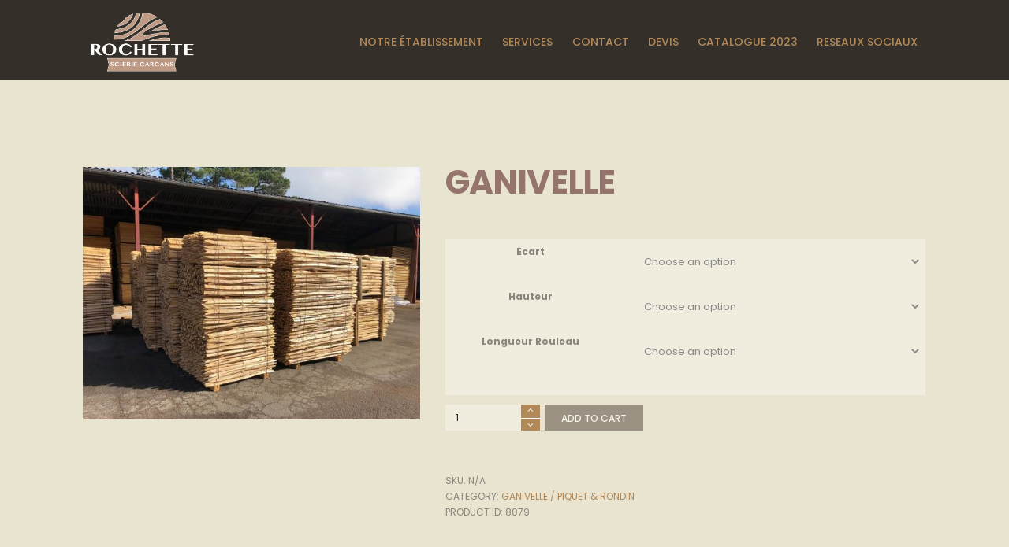

--- FILE ---
content_type: text/html; charset=UTF-8
request_url: https://scierie-rochette.fr/product/ganivelle
body_size: 20875
content:
<!DOCTYPE html>
<html lang="fr-FR" class="scheme_original">

<head>
	<title>GANIVELLE &#8211; Etablissements Rochette</title>
<meta name='robots' content='max-image-preview:large' />
		<meta charset="UTF-8" />
		<meta name="viewport" content="width=device-width, initial-scale=1, maximum-scale=1">
		<meta name="format-detection" content="telephone=no">
	
		<link rel="profile" href="https://gmpg.org/xfn/11" />
		<link rel="pingback" href="https://scierie-rochette.fr/xmlrpc.php" />
		<link rel='dns-prefetch' href='//fonts.googleapis.com' />
<link rel="alternate" type="application/rss+xml" title="Etablissements Rochette &raquo; Flux" href="https://scierie-rochette.fr/feed" />
<link rel="alternate" type="application/rss+xml" title="Etablissements Rochette &raquo; Flux des commentaires" href="https://scierie-rochette.fr/comments/feed" />
<link rel="alternate" type="text/calendar" title="Etablissements Rochette &raquo; Flux iCal" href="https://scierie-rochette.fr/events/?ical=1" />
<link rel="alternate" title="oEmbed (JSON)" type="application/json+oembed" href="https://scierie-rochette.fr/wp-json/oembed/1.0/embed?url=https%3A%2F%2Fscierie-rochette.fr%2Fproduct%2Fganivelle" />
<link rel="alternate" title="oEmbed (XML)" type="text/xml+oembed" href="https://scierie-rochette.fr/wp-json/oembed/1.0/embed?url=https%3A%2F%2Fscierie-rochette.fr%2Fproduct%2Fganivelle&#038;format=xml" />
<meta property="og:image" content="https://scierie-rochette.fr/wp-content/uploads/2022/03/248996439_413942053593295_8668019172435398624_n.jpeg"/>
<style id='wp-img-auto-sizes-contain-inline-css' type='text/css'>
img:is([sizes=auto i],[sizes^="auto," i]){contain-intrinsic-size:3000px 1500px}
/*# sourceURL=wp-img-auto-sizes-contain-inline-css */
</style>
<link rel='stylesheet' id='vc_extensions_cqbundle_adminicon-css' href='https://scierie-rochette.fr/wp-content/plugins/vc-extensions-bundle/css/admin_icon.css?ver=6.9' type='text/css' media='all' />
<link rel='stylesheet' id='magnific-style-css' href='https://scierie-rochette.fr/wp-content/themes/fortunio/fw/js/magnific/magnific-popup.css' type='text/css' media='all' />
<link rel='stylesheet' id='sbi_styles-css' href='https://scierie-rochette.fr/wp-content/plugins/instagram-feed/css/sbi-styles.min.css?ver=6.0.8' type='text/css' media='all' />
<style id='wp-emoji-styles-inline-css' type='text/css'>

	img.wp-smiley, img.emoji {
		display: inline !important;
		border: none !important;
		box-shadow: none !important;
		height: 1em !important;
		width: 1em !important;
		margin: 0 0.07em !important;
		vertical-align: -0.1em !important;
		background: none !important;
		padding: 0 !important;
	}
/*# sourceURL=wp-emoji-styles-inline-css */
</style>
<link rel='stylesheet' id='wp-block-library-css' href='https://scierie-rochette.fr/wp-includes/css/dist/block-library/style.min.css?ver=6.9' type='text/css' media='all' />
<style id='global-styles-inline-css' type='text/css'>
:root{--wp--preset--aspect-ratio--square: 1;--wp--preset--aspect-ratio--4-3: 4/3;--wp--preset--aspect-ratio--3-4: 3/4;--wp--preset--aspect-ratio--3-2: 3/2;--wp--preset--aspect-ratio--2-3: 2/3;--wp--preset--aspect-ratio--16-9: 16/9;--wp--preset--aspect-ratio--9-16: 9/16;--wp--preset--color--black: #000000;--wp--preset--color--cyan-bluish-gray: #abb8c3;--wp--preset--color--white: #ffffff;--wp--preset--color--pale-pink: #f78da7;--wp--preset--color--vivid-red: #cf2e2e;--wp--preset--color--luminous-vivid-orange: #ff6900;--wp--preset--color--luminous-vivid-amber: #fcb900;--wp--preset--color--light-green-cyan: #7bdcb5;--wp--preset--color--vivid-green-cyan: #00d084;--wp--preset--color--pale-cyan-blue: #8ed1fc;--wp--preset--color--vivid-cyan-blue: #0693e3;--wp--preset--color--vivid-purple: #9b51e0;--wp--preset--gradient--vivid-cyan-blue-to-vivid-purple: linear-gradient(135deg,rgb(6,147,227) 0%,rgb(155,81,224) 100%);--wp--preset--gradient--light-green-cyan-to-vivid-green-cyan: linear-gradient(135deg,rgb(122,220,180) 0%,rgb(0,208,130) 100%);--wp--preset--gradient--luminous-vivid-amber-to-luminous-vivid-orange: linear-gradient(135deg,rgb(252,185,0) 0%,rgb(255,105,0) 100%);--wp--preset--gradient--luminous-vivid-orange-to-vivid-red: linear-gradient(135deg,rgb(255,105,0) 0%,rgb(207,46,46) 100%);--wp--preset--gradient--very-light-gray-to-cyan-bluish-gray: linear-gradient(135deg,rgb(238,238,238) 0%,rgb(169,184,195) 100%);--wp--preset--gradient--cool-to-warm-spectrum: linear-gradient(135deg,rgb(74,234,220) 0%,rgb(151,120,209) 20%,rgb(207,42,186) 40%,rgb(238,44,130) 60%,rgb(251,105,98) 80%,rgb(254,248,76) 100%);--wp--preset--gradient--blush-light-purple: linear-gradient(135deg,rgb(255,206,236) 0%,rgb(152,150,240) 100%);--wp--preset--gradient--blush-bordeaux: linear-gradient(135deg,rgb(254,205,165) 0%,rgb(254,45,45) 50%,rgb(107,0,62) 100%);--wp--preset--gradient--luminous-dusk: linear-gradient(135deg,rgb(255,203,112) 0%,rgb(199,81,192) 50%,rgb(65,88,208) 100%);--wp--preset--gradient--pale-ocean: linear-gradient(135deg,rgb(255,245,203) 0%,rgb(182,227,212) 50%,rgb(51,167,181) 100%);--wp--preset--gradient--electric-grass: linear-gradient(135deg,rgb(202,248,128) 0%,rgb(113,206,126) 100%);--wp--preset--gradient--midnight: linear-gradient(135deg,rgb(2,3,129) 0%,rgb(40,116,252) 100%);--wp--preset--font-size--small: 13px;--wp--preset--font-size--medium: 20px;--wp--preset--font-size--large: 36px;--wp--preset--font-size--x-large: 42px;--wp--preset--spacing--20: 0.44rem;--wp--preset--spacing--30: 0.67rem;--wp--preset--spacing--40: 1rem;--wp--preset--spacing--50: 1.5rem;--wp--preset--spacing--60: 2.25rem;--wp--preset--spacing--70: 3.38rem;--wp--preset--spacing--80: 5.06rem;--wp--preset--shadow--natural: 6px 6px 9px rgba(0, 0, 0, 0.2);--wp--preset--shadow--deep: 12px 12px 50px rgba(0, 0, 0, 0.4);--wp--preset--shadow--sharp: 6px 6px 0px rgba(0, 0, 0, 0.2);--wp--preset--shadow--outlined: 6px 6px 0px -3px rgb(255, 255, 255), 6px 6px rgb(0, 0, 0);--wp--preset--shadow--crisp: 6px 6px 0px rgb(0, 0, 0);}:where(.is-layout-flex){gap: 0.5em;}:where(.is-layout-grid){gap: 0.5em;}body .is-layout-flex{display: flex;}.is-layout-flex{flex-wrap: wrap;align-items: center;}.is-layout-flex > :is(*, div){margin: 0;}body .is-layout-grid{display: grid;}.is-layout-grid > :is(*, div){margin: 0;}:where(.wp-block-columns.is-layout-flex){gap: 2em;}:where(.wp-block-columns.is-layout-grid){gap: 2em;}:where(.wp-block-post-template.is-layout-flex){gap: 1.25em;}:where(.wp-block-post-template.is-layout-grid){gap: 1.25em;}.has-black-color{color: var(--wp--preset--color--black) !important;}.has-cyan-bluish-gray-color{color: var(--wp--preset--color--cyan-bluish-gray) !important;}.has-white-color{color: var(--wp--preset--color--white) !important;}.has-pale-pink-color{color: var(--wp--preset--color--pale-pink) !important;}.has-vivid-red-color{color: var(--wp--preset--color--vivid-red) !important;}.has-luminous-vivid-orange-color{color: var(--wp--preset--color--luminous-vivid-orange) !important;}.has-luminous-vivid-amber-color{color: var(--wp--preset--color--luminous-vivid-amber) !important;}.has-light-green-cyan-color{color: var(--wp--preset--color--light-green-cyan) !important;}.has-vivid-green-cyan-color{color: var(--wp--preset--color--vivid-green-cyan) !important;}.has-pale-cyan-blue-color{color: var(--wp--preset--color--pale-cyan-blue) !important;}.has-vivid-cyan-blue-color{color: var(--wp--preset--color--vivid-cyan-blue) !important;}.has-vivid-purple-color{color: var(--wp--preset--color--vivid-purple) !important;}.has-black-background-color{background-color: var(--wp--preset--color--black) !important;}.has-cyan-bluish-gray-background-color{background-color: var(--wp--preset--color--cyan-bluish-gray) !important;}.has-white-background-color{background-color: var(--wp--preset--color--white) !important;}.has-pale-pink-background-color{background-color: var(--wp--preset--color--pale-pink) !important;}.has-vivid-red-background-color{background-color: var(--wp--preset--color--vivid-red) !important;}.has-luminous-vivid-orange-background-color{background-color: var(--wp--preset--color--luminous-vivid-orange) !important;}.has-luminous-vivid-amber-background-color{background-color: var(--wp--preset--color--luminous-vivid-amber) !important;}.has-light-green-cyan-background-color{background-color: var(--wp--preset--color--light-green-cyan) !important;}.has-vivid-green-cyan-background-color{background-color: var(--wp--preset--color--vivid-green-cyan) !important;}.has-pale-cyan-blue-background-color{background-color: var(--wp--preset--color--pale-cyan-blue) !important;}.has-vivid-cyan-blue-background-color{background-color: var(--wp--preset--color--vivid-cyan-blue) !important;}.has-vivid-purple-background-color{background-color: var(--wp--preset--color--vivid-purple) !important;}.has-black-border-color{border-color: var(--wp--preset--color--black) !important;}.has-cyan-bluish-gray-border-color{border-color: var(--wp--preset--color--cyan-bluish-gray) !important;}.has-white-border-color{border-color: var(--wp--preset--color--white) !important;}.has-pale-pink-border-color{border-color: var(--wp--preset--color--pale-pink) !important;}.has-vivid-red-border-color{border-color: var(--wp--preset--color--vivid-red) !important;}.has-luminous-vivid-orange-border-color{border-color: var(--wp--preset--color--luminous-vivid-orange) !important;}.has-luminous-vivid-amber-border-color{border-color: var(--wp--preset--color--luminous-vivid-amber) !important;}.has-light-green-cyan-border-color{border-color: var(--wp--preset--color--light-green-cyan) !important;}.has-vivid-green-cyan-border-color{border-color: var(--wp--preset--color--vivid-green-cyan) !important;}.has-pale-cyan-blue-border-color{border-color: var(--wp--preset--color--pale-cyan-blue) !important;}.has-vivid-cyan-blue-border-color{border-color: var(--wp--preset--color--vivid-cyan-blue) !important;}.has-vivid-purple-border-color{border-color: var(--wp--preset--color--vivid-purple) !important;}.has-vivid-cyan-blue-to-vivid-purple-gradient-background{background: var(--wp--preset--gradient--vivid-cyan-blue-to-vivid-purple) !important;}.has-light-green-cyan-to-vivid-green-cyan-gradient-background{background: var(--wp--preset--gradient--light-green-cyan-to-vivid-green-cyan) !important;}.has-luminous-vivid-amber-to-luminous-vivid-orange-gradient-background{background: var(--wp--preset--gradient--luminous-vivid-amber-to-luminous-vivid-orange) !important;}.has-luminous-vivid-orange-to-vivid-red-gradient-background{background: var(--wp--preset--gradient--luminous-vivid-orange-to-vivid-red) !important;}.has-very-light-gray-to-cyan-bluish-gray-gradient-background{background: var(--wp--preset--gradient--very-light-gray-to-cyan-bluish-gray) !important;}.has-cool-to-warm-spectrum-gradient-background{background: var(--wp--preset--gradient--cool-to-warm-spectrum) !important;}.has-blush-light-purple-gradient-background{background: var(--wp--preset--gradient--blush-light-purple) !important;}.has-blush-bordeaux-gradient-background{background: var(--wp--preset--gradient--blush-bordeaux) !important;}.has-luminous-dusk-gradient-background{background: var(--wp--preset--gradient--luminous-dusk) !important;}.has-pale-ocean-gradient-background{background: var(--wp--preset--gradient--pale-ocean) !important;}.has-electric-grass-gradient-background{background: var(--wp--preset--gradient--electric-grass) !important;}.has-midnight-gradient-background{background: var(--wp--preset--gradient--midnight) !important;}.has-small-font-size{font-size: var(--wp--preset--font-size--small) !important;}.has-medium-font-size{font-size: var(--wp--preset--font-size--medium) !important;}.has-large-font-size{font-size: var(--wp--preset--font-size--large) !important;}.has-x-large-font-size{font-size: var(--wp--preset--font-size--x-large) !important;}
/*# sourceURL=global-styles-inline-css */
</style>

<style id='classic-theme-styles-inline-css' type='text/css'>
/*! This file is auto-generated */
.wp-block-button__link{color:#fff;background-color:#32373c;border-radius:9999px;box-shadow:none;text-decoration:none;padding:calc(.667em + 2px) calc(1.333em + 2px);font-size:1.125em}.wp-block-file__button{background:#32373c;color:#fff;text-decoration:none}
/*# sourceURL=/wp-includes/css/classic-themes.min.css */
</style>
<link rel='stylesheet' id='contact-form-7-css' href='https://scierie-rochette.fr/wp-content/plugins/contact-form-7/includes/css/styles.css?ver=5.6.3' type='text/css' media='all' />
<link rel='stylesheet' id='essential-grid-plugin-settings-css' href='https://scierie-rochette.fr/wp-content/plugins/essential-grid/public/assets/css/settings.css?ver=2.3.2' type='text/css' media='all' />
<link rel='stylesheet' id='tp-open-sans-css' href='https://fonts.googleapis.com/css?family=Open+Sans%3A300%2C400%2C600%2C700%2C800&#038;ver=6.9' type='text/css' media='all' />
<link rel='stylesheet' id='tp-raleway-css' href='https://fonts.googleapis.com/css?family=Raleway%3A100%2C200%2C300%2C400%2C500%2C600%2C700%2C800%2C900&#038;ver=6.9' type='text/css' media='all' />
<link rel='stylesheet' id='tp-droid-serif-css' href='https://fonts.googleapis.com/css?family=Droid+Serif%3A400%2C700&#038;ver=6.9' type='text/css' media='all' />
<link rel='stylesheet' id='tp-fontello-css' href='https://scierie-rochette.fr/wp-content/plugins/essential-grid/public/assets/font/fontello/css/fontello.css?ver=2.3.2' type='text/css' media='all' />
<link rel='stylesheet' id='rs-plugin-settings-css' href='https://scierie-rochette.fr/wp-content/plugins/revslider/public/assets/css/settings.css?ver=5.4.8.3' type='text/css' media='all' />
<style id='rs-plugin-settings-inline-css' type='text/css'>
#rs-demo-id {}
/*# sourceURL=rs-plugin-settings-inline-css */
</style>
<link rel='stylesheet' id='woocommerce-layout-css' href='https://scierie-rochette.fr/wp-content/plugins/woocommerce/assets/css/woocommerce-layout.css?ver=6.9.4' type='text/css' media='all' />
<link rel='stylesheet' id='woocommerce-smallscreen-css' href='https://scierie-rochette.fr/wp-content/plugins/woocommerce/assets/css/woocommerce-smallscreen.css?ver=6.9.4' type='text/css' media='only screen and (max-width: 768px)' />
<link rel='stylesheet' id='woocommerce-general-css' href='https://scierie-rochette.fr/wp-content/plugins/woocommerce/assets/css/woocommerce.css?ver=6.9.4' type='text/css' media='all' />
<style id='woocommerce-inline-inline-css' type='text/css'>
.woocommerce form .form-row .required { visibility: visible; }
/*# sourceURL=woocommerce-inline-inline-css */
</style>
<link rel='stylesheet' id='fortunio-font-google_fonts-style-css' href='//fonts.googleapis.com/css?family=Poppins:400,500,600,700|Sacramento&#038;subset=latin,latin-ext' type='text/css' media='all' />
<link rel='stylesheet' id='fontello-style-css' href='https://scierie-rochette.fr/wp-content/themes/fortunio/css/fontello/css/fontello.css' type='text/css' media='all' />
<link rel='stylesheet' id='fortunio-main-style-css' href='https://scierie-rochette.fr/wp-content/themes/fortunio/style.css' type='text/css' media='all' />
<link rel='stylesheet' id='fortunio-animation-style-css' href='https://scierie-rochette.fr/wp-content/themes/fortunio/fw/css/core.animation.css' type='text/css' media='all' />
<link rel='stylesheet' id='fortunio-shortcodes-style-css' href='https://scierie-rochette.fr/wp-content/plugins/trx_utils/shortcodes/theme.shortcodes.css' type='text/css' media='all' />
<link rel='stylesheet' id='fortunio-theme-style-css' href='https://scierie-rochette.fr/wp-content/themes/fortunio/css/theme.css' type='text/css' media='all' />
<style id='fortunio-theme-style-inline-css' type='text/css'>
  .sidebar_outer_logo .logo_main,.top_panel_wrap .logo_main,.top_panel_wrap .logo_fixed{height:250px} .top_panel_wrap .logo{margin-top:1px} .contacts_wrap .logo img{height:30px}
/*# sourceURL=fortunio-theme-style-inline-css */
</style>
<link rel='stylesheet' id='fortunio-plugin.tribe-events-style-css' href='https://scierie-rochette.fr/wp-content/themes/fortunio/css/plugin.tribe-events.css' type='text/css' media='all' />
<link rel='stylesheet' id='fortunio-plugin.woocommerce-style-css' href='https://scierie-rochette.fr/wp-content/themes/fortunio/css/plugin.woocommerce.css' type='text/css' media='all' />
<link rel='stylesheet' id='fortunio-responsive-style-css' href='https://scierie-rochette.fr/wp-content/themes/fortunio/css/responsive.css' type='text/css' media='all' />
<link rel='stylesheet' id='mediaelement-css' href='https://scierie-rochette.fr/wp-includes/js/mediaelement/mediaelementplayer-legacy.min.css?ver=4.2.17' type='text/css' media='all' />
<link rel='stylesheet' id='wp-mediaelement-css' href='https://scierie-rochette.fr/wp-includes/js/mediaelement/wp-mediaelement.min.css?ver=6.9' type='text/css' media='all' />
<link rel='stylesheet' id='cff-css' href='https://scierie-rochette.fr/wp-content/plugins/custom-facebook-feed/assets/css/cff-style.min.css?ver=4.1.5' type='text/css' media='all' />
<link rel='stylesheet' id='sb-font-awesome-css' href='https://scierie-rochette.fr/wp-content/plugins/custom-facebook-feed/assets/css/font-awesome.min.css?ver=4.7.0' type='text/css' media='all' />
<link rel='stylesheet' id='wp-booklet-dark-css' href='https://scierie-rochette.fr/wp-content/plugins/wp-booklet/themes/booklet/dark/booklet.css?ver=6.9' type='text/css' media='all' />
<link rel='stylesheet' id='wp-booklet-light-css' href='https://scierie-rochette.fr/wp-content/plugins/wp-booklet/themes/booklet/light/booklet.css?ver=6.9' type='text/css' media='all' />
<link rel='stylesheet' id='wpgdprc-front-css-css' href='https://scierie-rochette.fr/wp-content/plugins/wp-gdpr-compliance/Assets/css/front.css?ver=1664266810' type='text/css' media='all' />
<style id='wpgdprc-front-css-inline-css' type='text/css'>
:root{--wp-gdpr--bar--background-color: #000000;--wp-gdpr--bar--color: #ffffff;--wp-gdpr--button--background-color: #000000;--wp-gdpr--button--background-color--darken: #000000;--wp-gdpr--button--color: #ffffff;}
/*# sourceURL=wpgdprc-front-css-inline-css */
</style>
<script type="text/javascript" src="https://scierie-rochette.fr/wp-includes/js/jquery/jquery.min.js?ver=3.7.1" id="jquery-core-js"></script>
<script type="text/javascript" src="https://scierie-rochette.fr/wp-includes/js/jquery/jquery-migrate.min.js?ver=3.4.1" id="jquery-migrate-js"></script>
<script type="text/javascript" src="https://scierie-rochette.fr/wp-content/plugins/1and1-wordpress-assistant/js/cookies.js?ver=6.9" id="1and1-wp-cookies-js"></script>
<script type="text/javascript" src="https://scierie-rochette.fr/wp-content/plugins/essential-grid/public/assets/js/jquery.esgbox.min.js?ver=2.3.2" id="themepunchboxext-js"></script>
<script type="text/javascript" src="https://scierie-rochette.fr/wp-content/plugins/essential-grid/public/assets/js/jquery.themepunch.tools.min.js?ver=2.3.2" id="tp-tools-js"></script>
<script type="text/javascript" src="https://scierie-rochette.fr/wp-content/plugins/revslider/public/assets/js/jquery.themepunch.revolution.min.js?ver=5.4.8.3" id="revmin-js"></script>
<script type="text/javascript" src="https://scierie-rochette.fr/wp-content/plugins/woocommerce/assets/js/jquery-blockui/jquery.blockUI.min.js?ver=2.7.0-wc.6.9.4" id="jquery-blockui-js"></script>
<script type="text/javascript" id="wc-add-to-cart-js-extra">
/* <![CDATA[ */
var wc_add_to_cart_params = {"ajax_url":"/wp-admin/admin-ajax.php","wc_ajax_url":"/?wc-ajax=%%endpoint%%","i18n_view_cart":"View cart","cart_url":"https://scierie-rochette.fr/panier-de-devis","is_cart":"","cart_redirect_after_add":"yes"};
//# sourceURL=wc-add-to-cart-js-extra
/* ]]> */
</script>
<script type="text/javascript" src="https://scierie-rochette.fr/wp-content/plugins/woocommerce/assets/js/frontend/add-to-cart.min.js?ver=6.9.4" id="wc-add-to-cart-js"></script>
<script type="text/javascript" src="https://scierie-rochette.fr/wp-content/plugins/js_composer/assets/js/vendors/woocommerce-add-to-cart.js?ver=6.0.2" id="vc_woocommerce-add-to-cart-js-js"></script>
<script type="text/javascript" src="https://scierie-rochette.fr/wp-content/plugins/wp-booklet/assets/js/jquery.wpbooklet.js?ver=6.9" id="jquery-wpbooklet-js"></script>
<script type="text/javascript" src="https://scierie-rochette.fr/wp-content/plugins/wp-booklet/assets/js/jquery.wpbookletcarousel.js?ver=6.9" id="jquery-wpbookletcarousel-js"></script>
<script type="text/javascript" src="https://scierie-rochette.fr/wp-content/plugins/wp-booklet/assets/js/jquery.wpbooklet-image-popup.min.js?ver=6.9" id="jquery-wpbookletimagepopup-js"></script>
<script type="text/javascript" src="https://scierie-rochette.fr/wp-content/plugins/wp-booklet/assets/js/jquery.wpbooklet-extended.js?ver=6.9" id="jquery-wpbookletextended-js"></script>
<script type="text/javascript" id="wpgdprc-front-js-js-extra">
/* <![CDATA[ */
var wpgdprcFront = {"ajaxUrl":"https://scierie-rochette.fr/wp-admin/admin-ajax.php","ajaxNonce":"b312c0a9dc","ajaxArg":"security","pluginPrefix":"wpgdprc","blogId":"1","isMultiSite":"","locale":"fr_FR","showSignUpModal":"","showFormModal":"","cookieName":"wpgdprc-consent","consentVersion":"","path":"/","prefix":"wpgdprc"};
//# sourceURL=wpgdprc-front-js-js-extra
/* ]]> */
</script>
<script type="text/javascript" src="https://scierie-rochette.fr/wp-content/plugins/wp-gdpr-compliance/Assets/js/front.min.js?ver=1664266810" id="wpgdprc-front-js-js"></script>
<link rel="https://api.w.org/" href="https://scierie-rochette.fr/wp-json/" /><link rel="alternate" title="JSON" type="application/json" href="https://scierie-rochette.fr/wp-json/wp/v2/product/8079" /><link rel="EditURI" type="application/rsd+xml" title="RSD" href="https://scierie-rochette.fr/xmlrpc.php?rsd" />
<meta name="generator" content="WordPress 6.9" />
<meta name="generator" content="WooCommerce 6.9.4" />
<link rel="canonical" href="https://scierie-rochette.fr/product/ganivelle" />
<link rel='shortlink' href='https://scierie-rochette.fr/?p=8079' />
		<script type="text/javascript">
			var ajaxRevslider;
			
			jQuery(document).ready(function() {
				// CUSTOM AJAX CONTENT LOADING FUNCTION
				ajaxRevslider = function(obj) {
				
					// obj.type : Post Type
					// obj.id : ID of Content to Load
					// obj.aspectratio : The Aspect Ratio of the Container / Media
					// obj.selector : The Container Selector where the Content of Ajax will be injected. It is done via the Essential Grid on Return of Content
					
					var content = "";

					data = {};
					
					data.action = 'revslider_ajax_call_front';
					data.client_action = 'get_slider_html';
					data.token = '86124ede28';
					data.type = obj.type;
					data.id = obj.id;
					data.aspectratio = obj.aspectratio;
					
					// SYNC AJAX REQUEST
					jQuery.ajax({
						type:"post",
						url:"https://scierie-rochette.fr/wp-admin/admin-ajax.php",
						dataType: 'json',
						data:data,
						async:false,
						success: function(ret, textStatus, XMLHttpRequest) {
							if(ret.success == true)
								content = ret.data;								
						},
						error: function(e) {
							console.log(e);
						}
					});
					
					 // FIRST RETURN THE CONTENT WHEN IT IS LOADED !!
					 return content;						 
				};
				
				// CUSTOM AJAX FUNCTION TO REMOVE THE SLIDER
				var ajaxRemoveRevslider = function(obj) {
					return jQuery(obj.selector+" .rev_slider").revkill();
				};

				// EXTEND THE AJAX CONTENT LOADING TYPES WITH TYPE AND FUNCTION
				var extendessential = setInterval(function() {
					if (jQuery.fn.tpessential != undefined) {
						clearInterval(extendessential);
						if(typeof(jQuery.fn.tpessential.defaults) !== 'undefined') {
							jQuery.fn.tpessential.defaults.ajaxTypes.push({type:"revslider",func:ajaxRevslider,killfunc:ajaxRemoveRevslider,openAnimationSpeed:0.3});   
							// type:  Name of the Post to load via Ajax into the Essential Grid Ajax Container
							// func: the Function Name which is Called once the Item with the Post Type has been clicked
							// killfunc: function to kill in case the Ajax Window going to be removed (before Remove function !
							// openAnimationSpeed: how quick the Ajax Content window should be animated (default is 0.3)
						}
					}
				},30);
			});
		</script>
		<meta name="tec-api-version" content="v1"><meta name="tec-api-origin" content="https://scierie-rochette.fr"><link rel="alternate" href="https://scierie-rochette.fr/wp-json/tribe/events/v1/" /><link rel="apple-touch-icon" sizes="180x180" href="/wp-content/uploads/fbrfg/apple-touch-icon.png">
<link rel="icon" type="image/png" sizes="32x32" href="/wp-content/uploads/fbrfg/favicon-32x32.png">
<link rel="icon" type="image/png" sizes="16x16" href="/wp-content/uploads/fbrfg/favicon-16x16.png">
<link rel="manifest" href="/wp-content/uploads/fbrfg/site.webmanifest">
<link rel="mask-icon" href="/wp-content/uploads/fbrfg/safari-pinned-tab.svg" color="#5bbad5">
<link rel="shortcut icon" href="/wp-content/uploads/fbrfg/favicon.ico">
<meta name="msapplication-TileColor" content="#da532c">
<meta name="msapplication-config" content="/wp-content/uploads/fbrfg/browserconfig.xml">
<meta name="theme-color" content="#ffffff">	<noscript><style>.woocommerce-product-gallery{ opacity: 1 !important; }</style></noscript>
	<meta name="generator" content="Powered by WPBakery Page Builder - drag and drop page builder for WordPress."/>
<meta name="generator" content="Powered by Slider Revolution 5.4.8.3 - responsive, Mobile-Friendly Slider Plugin for WordPress with comfortable drag and drop interface." />
<script type="text/javascript">function setREVStartSize(e){									
						try{ e.c=jQuery(e.c);var i=jQuery(window).width(),t=9999,r=0,n=0,l=0,f=0,s=0,h=0;
							if(e.responsiveLevels&&(jQuery.each(e.responsiveLevels,function(e,f){f>i&&(t=r=f,l=e),i>f&&f>r&&(r=f,n=e)}),t>r&&(l=n)),f=e.gridheight[l]||e.gridheight[0]||e.gridheight,s=e.gridwidth[l]||e.gridwidth[0]||e.gridwidth,h=i/s,h=h>1?1:h,f=Math.round(h*f),"fullscreen"==e.sliderLayout){var u=(e.c.width(),jQuery(window).height());if(void 0!=e.fullScreenOffsetContainer){var c=e.fullScreenOffsetContainer.split(",");if (c) jQuery.each(c,function(e,i){u=jQuery(i).length>0?u-jQuery(i).outerHeight(!0):u}),e.fullScreenOffset.split("%").length>1&&void 0!=e.fullScreenOffset&&e.fullScreenOffset.length>0?u-=jQuery(window).height()*parseInt(e.fullScreenOffset,0)/100:void 0!=e.fullScreenOffset&&e.fullScreenOffset.length>0&&(u-=parseInt(e.fullScreenOffset,0))}f=u}else void 0!=e.minHeight&&f<e.minHeight&&(f=e.minHeight);e.c.closest(".rev_slider_wrapper").css({height:f})					
						}catch(d){console.log("Failure at Presize of Slider:"+d)}						
					};</script>
		<style type="text/css" id="wp-custom-css">
			.scheme_dark .top_panel_title_inner .page_title {
    color: #fff;
	}
.scheme_dark .top_panel_title_inner .post_navi .post_navi_item a, .scheme_dark .top_panel_title_inner .breadcrumbs a.breadcrumbs_item {
    color: #fff;
}
.scheme_dark .top_panel_title_inner .post_navi span, .scheme_dark .top_panel_title_inner .breadcrumbs span {
    color: #fff;
}
.scheme_original h1, .scheme_original h2, .scheme_original h3, .scheme_original h4, .scheme_original h5, .scheme_original h1 a, .scheme_original h2 a, .scheme_original h3 a, .scheme_original h4 a, .scheme_original h5 a {
    color: #95746D;
}		</style>
		<noscript><style type="text/css"> .wpb_animate_when_almost_visible { opacity: 1; }</style></noscript><link rel='stylesheet' id='fortunio-messages-style-css' href='https://scierie-rochette.fr/wp-content/themes/fortunio/fw/js/core.messages/core.messages.css' type='text/css' media='all' />
<link rel='stylesheet' id='wcff-jquery-ui-style-css' href='https://scierie-rochette.fr/wp-content/plugins/wc-fields-factory/assets/css/jquery-ui.css?ver=6.9' type='text/css' media='all' />
<link rel='stylesheet' id='wcff-timepicker-style-css' href='https://scierie-rochette.fr/wp-content/plugins/wc-fields-factory/assets/css/jquery-ui-timepicker-addon.css?ver=6.9' type='text/css' media='all' />
<link rel='stylesheet' id='wcff-colorpicker-style-css' href='https://scierie-rochette.fr/wp-content/plugins/wc-fields-factory/assets/css/spectrum.css?v=4.1.5&#038;ver=6.9' type='text/css' media='all' />
<link rel='stylesheet' id='wcff-client-style-css' href='https://scierie-rochette.fr/wp-content/plugins/wc-fields-factory/assets/css/wcff-client.css?v=4.1.5&#038;ver=6.9' type='text/css' media='all' />
</head>

<body data-rsssl=1 class="wp-singular product-template-default single single-product postid-8079 wp-theme-fortunio theme-fortunio woocommerce woocommerce-page woocommerce-no-js tribe-no-js fortunio_body body_style_wide body_filled article_style_stretch layout_single-standard template_single-standard scheme_original top_panel_show top_panel_above sidebar_hide sidebar_outer_hide wpb-js-composer js-comp-ver-6.0.2 vc_responsive">

	<a id="toc_home" class="sc_anchor" title="Home" data-description="&lt;i&gt;Return to Home&lt;/i&gt; - &lt;br&gt;navigate to home page of the site" data-icon="icon-home" data-url="https://scierie-rochette.fr/" data-separator="yes"></a><a id="toc_top" class="sc_anchor" title="To Top" data-description="&lt;i&gt;Back to top&lt;/i&gt; - &lt;br&gt;scroll to top of the page" data-icon="icon-double-up" data-url="" data-separator="yes"></a>
	
			
			
			<div class="body_wrap">
				
				<div class="page_wrap">

							

		<div class="top_panel_fixed_wrap"></div>

		<header class="top_panel_wrap top_panel_style_4 scheme_dark">
			<div class="top_panel_wrap_inner top_panel_inner_style_4 top_panel_position_above">
			
			
			<div class="top_panel_middle" >
				<div class="content_wrap">
					<div class="contact_logo">
								<div class="logo">
			<a href="https://scierie-rochette.fr/"><img src="https://scierie-rochette.fr/wp-content/uploads/2019/10/logo-rochette-2.png" class="logo_main" alt="Logo" width="4252" height="2844"><img src="https://scierie-rochette.fr/wp-content/uploads/2019/10/logo-rochette-2.png" class="logo_fixed" alt="Logo" width="4252" height="2844"></a>
		</div>
							</div>
					<div class="menu_main_wrap">
						<nav class="menu_main_nav_area menu_hover_fade">
							<ul id="menu_main" class="menu_main_nav"><li id="menu-item-236" class="menu-item menu-item-type-post_type menu-item-object-page menu-item-236"><a href="https://scierie-rochette.fr/notre-etablissement"><span>Notre établissement</span></a></li>
<li id="menu-item-174" class="menu-item menu-item-type-post_type menu-item-object-page menu-item-174"><a href="https://scierie-rochette.fr/particuliers_artisans"><span>SERVICES</span></a></li>
<li id="menu-item-5233" class="menu-item menu-item-type-post_type menu-item-object-page menu-item-5233"><a href="https://scierie-rochette.fr/contact"><span>CONTACT</span></a></li>
<li id="menu-item-8290" class="menu-item menu-item-type-post_type menu-item-object-page current_page_parent menu-item-8290"><a href="https://scierie-rochette.fr/catalogue-2"><span>DEVIS</span></a></li>
<li id="menu-item-8518" class="menu-item menu-item-type-post_type menu-item-object-page menu-item-8518"><a href="https://scierie-rochette.fr/catalogue"><span>CATALOGUE 2023</span></a></li>
<li id="menu-item-8663" class="menu-item menu-item-type-post_type menu-item-object-page menu-item-8663"><a href="https://scierie-rochette.fr/galerie"><span>RESEAUX SOCIAUX</span></a></li>
</ul>						</nav>
											</div>
				</div>
			</div>

			</div>
		</header>

			<div class="header_mobile">
		<div class="content_wrap">
			<div class="menu_button icon-menu"></div>
					<div class="logo">
			<a href="https://scierie-rochette.fr/"><img src="https://scierie-rochette.fr/wp-content/uploads/2019/10/logo-rochette-2.png" class="logo_main" alt="Logo" width="4252" height="2844"></a>
		</div>
				</div>
		<div class="side_wrap">
			<div class="close">Close</div>
			<div class="panel_top">
				<nav class="menu_main_nav_area">
					<ul id="menu_mobile" class="menu_main_nav"><li class="menu-item menu-item-type-post_type menu-item-object-page menu-item-236"><a href="https://scierie-rochette.fr/notre-etablissement"><span>Notre établissement</span></a></li>
<li class="menu-item menu-item-type-post_type menu-item-object-page menu-item-174"><a href="https://scierie-rochette.fr/particuliers_artisans"><span>SERVICES</span></a></li>
<li class="menu-item menu-item-type-post_type menu-item-object-page menu-item-5233"><a href="https://scierie-rochette.fr/contact"><span>CONTACT</span></a></li>
<li class="menu-item menu-item-type-post_type menu-item-object-page current_page_parent menu-item-8290"><a href="https://scierie-rochette.fr/catalogue-2"><span>DEVIS</span></a></li>
<li class="menu-item menu-item-type-post_type menu-item-object-page menu-item-8518"><a href="https://scierie-rochette.fr/catalogue"><span>CATALOGUE 2023</span></a></li>
<li class="menu-item menu-item-type-post_type menu-item-object-page menu-item-8663"><a href="https://scierie-rochette.fr/galerie"><span>RESEAUX SOCIAUX</span></a></li>
</ul>				</nav>
				<div class="search_wrap search_style_ search_state_fixed search_ajax">
						<div class="search_form_wrap">
							<form role="search" method="get" class="search_form" action="https://scierie-rochette.fr/">
								<button type="submit" class="search_submit icon-search" title="Start search"></button>
								<input type="text" class="search_field" placeholder="Search" value="" name="s" /></form>
						</div><div class="search_results widget_area scheme_original"><a class="search_results_close icon-cancel"></a><div class="search_results_content"></div></div></div>			</div>
			
			
			<div class="panel_bottom">
							</div>
		</div>
		<div class="mask"></div>
	</div>
					<div class="page_content_wrap page_paddings_yes">

						
<div class="content_wrap">
<div class="content">
				<article class="post_item post_item_single post_item_product">
			<nav class="woocommerce-breadcrumb"><a href="https://scierie-rochette.fr">Home</a>&nbsp;&#47;&nbsp;<a href="https://scierie-rochette.fr/product-category/ganivelle-piquet-rondin">GANIVELLE / PIQUET &amp; RONDIN</a>&nbsp;&#47;&nbsp;GANIVELLE</nav>
					
			<div class="woocommerce-notices-wrapper"></div><div id="product-8079" class="product type-product post-8079 status-publish first instock product_cat-ganivelle-piquet-rondin has-post-thumbnail shipping-taxable purchasable product-type-variable">

	<div class="woocommerce-product-gallery woocommerce-product-gallery--with-images woocommerce-product-gallery--columns-4 images" data-columns="4" style="opacity: 0; transition: opacity .25s ease-in-out;">
	<figure class="woocommerce-product-gallery__wrapper">
		<div data-thumb="https://scierie-rochette.fr/wp-content/uploads/2022/03/248996439_413942053593295_8668019172435398624_n-100x100.jpeg" data-thumb-alt="" class="woocommerce-product-gallery__image"><a href="https://scierie-rochette.fr/wp-content/uploads/2022/03/248996439_413942053593295_8668019172435398624_n.jpeg"><img width="600" height="450" src="https://scierie-rochette.fr/wp-content/uploads/2022/03/248996439_413942053593295_8668019172435398624_n-600x450.jpeg" class="wp-post-image" alt="" title="248996439_413942053593295_8668019172435398624_n" data-caption="" data-src="https://scierie-rochette.fr/wp-content/uploads/2022/03/248996439_413942053593295_8668019172435398624_n.jpeg" data-large_image="https://scierie-rochette.fr/wp-content/uploads/2022/03/248996439_413942053593295_8668019172435398624_n.jpeg" data-large_image_width="2016" data-large_image_height="1512" decoding="async" fetchpriority="high" srcset="https://scierie-rochette.fr/wp-content/uploads/2022/03/248996439_413942053593295_8668019172435398624_n-600x450.jpeg 600w, https://scierie-rochette.fr/wp-content/uploads/2022/03/248996439_413942053593295_8668019172435398624_n-300x225.jpeg 300w, https://scierie-rochette.fr/wp-content/uploads/2022/03/248996439_413942053593295_8668019172435398624_n-1024x768.jpeg 1024w, https://scierie-rochette.fr/wp-content/uploads/2022/03/248996439_413942053593295_8668019172435398624_n-768x576.jpeg 768w, https://scierie-rochette.fr/wp-content/uploads/2022/03/248996439_413942053593295_8668019172435398624_n-1536x1152.jpeg 1536w, https://scierie-rochette.fr/wp-content/uploads/2022/03/248996439_413942053593295_8668019172435398624_n.jpeg 2016w" sizes="(max-width: 600px) 100vw, 600px" /></a></div>	</figure>
</div>

	<div class="summary entry-summary">
		<h1 class="product_title entry-title">GANIVELLE</h1>
<form class="variations_form cart" action="https://scierie-rochette.fr/product/ganivelle" method="post" enctype='multipart/form-data' data-product_id="8079" data-product_variations="[{&quot;attributes&quot;:{&quot;attribute_ecart&quot;:&quot;4\/5cm&quot;,&quot;attribute_hauteur&quot;:&quot;1,5m&quot;,&quot;attribute_longueur-rouleau&quot;:&quot;5ML&quot;},&quot;availability_html&quot;:&quot;&quot;,&quot;backorders_allowed&quot;:false,&quot;dimensions&quot;:{&quot;length&quot;:&quot;&quot;,&quot;width&quot;:&quot;&quot;,&quot;height&quot;:&quot;&quot;},&quot;dimensions_html&quot;:&quot;N\/A&quot;,&quot;display_price&quot;:0,&quot;display_regular_price&quot;:0,&quot;image&quot;:{&quot;title&quot;:&quot;248996439_413942053593295_8668019172435398624_n&quot;,&quot;caption&quot;:&quot;&quot;,&quot;url&quot;:&quot;https:\/\/scierie-rochette.fr\/wp-content\/uploads\/2022\/03\/248996439_413942053593295_8668019172435398624_n.jpeg&quot;,&quot;alt&quot;:&quot;&quot;,&quot;src&quot;:&quot;https:\/\/scierie-rochette.fr\/wp-content\/uploads\/2022\/03\/248996439_413942053593295_8668019172435398624_n-600x450.jpeg&quot;,&quot;srcset&quot;:&quot;https:\/\/scierie-rochette.fr\/wp-content\/uploads\/2022\/03\/248996439_413942053593295_8668019172435398624_n-600x450.jpeg 600w, https:\/\/scierie-rochette.fr\/wp-content\/uploads\/2022\/03\/248996439_413942053593295_8668019172435398624_n-300x225.jpeg 300w, https:\/\/scierie-rochette.fr\/wp-content\/uploads\/2022\/03\/248996439_413942053593295_8668019172435398624_n-1024x768.jpeg 1024w, https:\/\/scierie-rochette.fr\/wp-content\/uploads\/2022\/03\/248996439_413942053593295_8668019172435398624_n-768x576.jpeg 768w, https:\/\/scierie-rochette.fr\/wp-content\/uploads\/2022\/03\/248996439_413942053593295_8668019172435398624_n-1536x1152.jpeg 1536w, https:\/\/scierie-rochette.fr\/wp-content\/uploads\/2022\/03\/248996439_413942053593295_8668019172435398624_n.jpeg 2016w&quot;,&quot;sizes&quot;:&quot;(max-width: 600px) 100vw, 600px&quot;,&quot;full_src&quot;:&quot;https:\/\/scierie-rochette.fr\/wp-content\/uploads\/2022\/03\/248996439_413942053593295_8668019172435398624_n.jpeg&quot;,&quot;full_src_w&quot;:2016,&quot;full_src_h&quot;:1512,&quot;gallery_thumbnail_src&quot;:&quot;https:\/\/scierie-rochette.fr\/wp-content\/uploads\/2022\/03\/248996439_413942053593295_8668019172435398624_n-100x100.jpeg&quot;,&quot;gallery_thumbnail_src_w&quot;:100,&quot;gallery_thumbnail_src_h&quot;:100,&quot;thumb_src&quot;:&quot;https:\/\/scierie-rochette.fr\/wp-content\/uploads\/2022\/03\/248996439_413942053593295_8668019172435398624_n-300x250.jpeg&quot;,&quot;thumb_src_w&quot;:300,&quot;thumb_src_h&quot;:250,&quot;src_w&quot;:600,&quot;src_h&quot;:450},&quot;image_id&quot;:8296,&quot;is_downloadable&quot;:false,&quot;is_in_stock&quot;:true,&quot;is_purchasable&quot;:true,&quot;is_sold_individually&quot;:&quot;no&quot;,&quot;is_virtual&quot;:false,&quot;max_qty&quot;:&quot;&quot;,&quot;min_qty&quot;:1,&quot;price_html&quot;:&quot;&quot;,&quot;sku&quot;:&quot;&quot;,&quot;variation_description&quot;:&quot;&quot;,&quot;variation_id&quot;:8080,&quot;variation_is_active&quot;:true,&quot;variation_is_visible&quot;:true,&quot;weight&quot;:&quot;&quot;,&quot;weight_html&quot;:&quot;N\/A&quot;},{&quot;attributes&quot;:{&quot;attribute_ecart&quot;:&quot;4\/5cm&quot;,&quot;attribute_hauteur&quot;:&quot;1,2m&quot;,&quot;attribute_longueur-rouleau&quot;:&quot;Au d\u00e9tail&quot;},&quot;availability_html&quot;:&quot;&quot;,&quot;backorders_allowed&quot;:false,&quot;dimensions&quot;:{&quot;length&quot;:&quot;&quot;,&quot;width&quot;:&quot;&quot;,&quot;height&quot;:&quot;&quot;},&quot;dimensions_html&quot;:&quot;N\/A&quot;,&quot;display_price&quot;:0,&quot;display_regular_price&quot;:0,&quot;image&quot;:{&quot;title&quot;:&quot;248996439_413942053593295_8668019172435398624_n&quot;,&quot;caption&quot;:&quot;&quot;,&quot;url&quot;:&quot;https:\/\/scierie-rochette.fr\/wp-content\/uploads\/2022\/03\/248996439_413942053593295_8668019172435398624_n.jpeg&quot;,&quot;alt&quot;:&quot;&quot;,&quot;src&quot;:&quot;https:\/\/scierie-rochette.fr\/wp-content\/uploads\/2022\/03\/248996439_413942053593295_8668019172435398624_n-600x450.jpeg&quot;,&quot;srcset&quot;:&quot;https:\/\/scierie-rochette.fr\/wp-content\/uploads\/2022\/03\/248996439_413942053593295_8668019172435398624_n-600x450.jpeg 600w, https:\/\/scierie-rochette.fr\/wp-content\/uploads\/2022\/03\/248996439_413942053593295_8668019172435398624_n-300x225.jpeg 300w, https:\/\/scierie-rochette.fr\/wp-content\/uploads\/2022\/03\/248996439_413942053593295_8668019172435398624_n-1024x768.jpeg 1024w, https:\/\/scierie-rochette.fr\/wp-content\/uploads\/2022\/03\/248996439_413942053593295_8668019172435398624_n-768x576.jpeg 768w, https:\/\/scierie-rochette.fr\/wp-content\/uploads\/2022\/03\/248996439_413942053593295_8668019172435398624_n-1536x1152.jpeg 1536w, https:\/\/scierie-rochette.fr\/wp-content\/uploads\/2022\/03\/248996439_413942053593295_8668019172435398624_n.jpeg 2016w&quot;,&quot;sizes&quot;:&quot;(max-width: 600px) 100vw, 600px&quot;,&quot;full_src&quot;:&quot;https:\/\/scierie-rochette.fr\/wp-content\/uploads\/2022\/03\/248996439_413942053593295_8668019172435398624_n.jpeg&quot;,&quot;full_src_w&quot;:2016,&quot;full_src_h&quot;:1512,&quot;gallery_thumbnail_src&quot;:&quot;https:\/\/scierie-rochette.fr\/wp-content\/uploads\/2022\/03\/248996439_413942053593295_8668019172435398624_n-100x100.jpeg&quot;,&quot;gallery_thumbnail_src_w&quot;:100,&quot;gallery_thumbnail_src_h&quot;:100,&quot;thumb_src&quot;:&quot;https:\/\/scierie-rochette.fr\/wp-content\/uploads\/2022\/03\/248996439_413942053593295_8668019172435398624_n-300x250.jpeg&quot;,&quot;thumb_src_w&quot;:300,&quot;thumb_src_h&quot;:250,&quot;src_w&quot;:600,&quot;src_h&quot;:450},&quot;image_id&quot;:8296,&quot;is_downloadable&quot;:false,&quot;is_in_stock&quot;:true,&quot;is_purchasable&quot;:true,&quot;is_sold_individually&quot;:&quot;no&quot;,&quot;is_virtual&quot;:false,&quot;max_qty&quot;:&quot;&quot;,&quot;min_qty&quot;:1,&quot;price_html&quot;:&quot;&quot;,&quot;sku&quot;:&quot;&quot;,&quot;variation_description&quot;:&quot;&quot;,&quot;variation_id&quot;:8081,&quot;variation_is_active&quot;:true,&quot;variation_is_visible&quot;:true,&quot;weight&quot;:&quot;&quot;,&quot;weight_html&quot;:&quot;N\/A&quot;},{&quot;attributes&quot;:{&quot;attribute_ecart&quot;:&quot;4\/5cm&quot;,&quot;attribute_hauteur&quot;:&quot;1,2m&quot;,&quot;attribute_longueur-rouleau&quot;:&quot;10ML&quot;},&quot;availability_html&quot;:&quot;&quot;,&quot;backorders_allowed&quot;:false,&quot;dimensions&quot;:{&quot;length&quot;:&quot;&quot;,&quot;width&quot;:&quot;&quot;,&quot;height&quot;:&quot;&quot;},&quot;dimensions_html&quot;:&quot;N\/A&quot;,&quot;display_price&quot;:0,&quot;display_regular_price&quot;:0,&quot;image&quot;:{&quot;title&quot;:&quot;248996439_413942053593295_8668019172435398624_n&quot;,&quot;caption&quot;:&quot;&quot;,&quot;url&quot;:&quot;https:\/\/scierie-rochette.fr\/wp-content\/uploads\/2022\/03\/248996439_413942053593295_8668019172435398624_n.jpeg&quot;,&quot;alt&quot;:&quot;&quot;,&quot;src&quot;:&quot;https:\/\/scierie-rochette.fr\/wp-content\/uploads\/2022\/03\/248996439_413942053593295_8668019172435398624_n-600x450.jpeg&quot;,&quot;srcset&quot;:&quot;https:\/\/scierie-rochette.fr\/wp-content\/uploads\/2022\/03\/248996439_413942053593295_8668019172435398624_n-600x450.jpeg 600w, https:\/\/scierie-rochette.fr\/wp-content\/uploads\/2022\/03\/248996439_413942053593295_8668019172435398624_n-300x225.jpeg 300w, https:\/\/scierie-rochette.fr\/wp-content\/uploads\/2022\/03\/248996439_413942053593295_8668019172435398624_n-1024x768.jpeg 1024w, https:\/\/scierie-rochette.fr\/wp-content\/uploads\/2022\/03\/248996439_413942053593295_8668019172435398624_n-768x576.jpeg 768w, https:\/\/scierie-rochette.fr\/wp-content\/uploads\/2022\/03\/248996439_413942053593295_8668019172435398624_n-1536x1152.jpeg 1536w, https:\/\/scierie-rochette.fr\/wp-content\/uploads\/2022\/03\/248996439_413942053593295_8668019172435398624_n.jpeg 2016w&quot;,&quot;sizes&quot;:&quot;(max-width: 600px) 100vw, 600px&quot;,&quot;full_src&quot;:&quot;https:\/\/scierie-rochette.fr\/wp-content\/uploads\/2022\/03\/248996439_413942053593295_8668019172435398624_n.jpeg&quot;,&quot;full_src_w&quot;:2016,&quot;full_src_h&quot;:1512,&quot;gallery_thumbnail_src&quot;:&quot;https:\/\/scierie-rochette.fr\/wp-content\/uploads\/2022\/03\/248996439_413942053593295_8668019172435398624_n-100x100.jpeg&quot;,&quot;gallery_thumbnail_src_w&quot;:100,&quot;gallery_thumbnail_src_h&quot;:100,&quot;thumb_src&quot;:&quot;https:\/\/scierie-rochette.fr\/wp-content\/uploads\/2022\/03\/248996439_413942053593295_8668019172435398624_n-300x250.jpeg&quot;,&quot;thumb_src_w&quot;:300,&quot;thumb_src_h&quot;:250,&quot;src_w&quot;:600,&quot;src_h&quot;:450},&quot;image_id&quot;:8296,&quot;is_downloadable&quot;:false,&quot;is_in_stock&quot;:true,&quot;is_purchasable&quot;:true,&quot;is_sold_individually&quot;:&quot;no&quot;,&quot;is_virtual&quot;:false,&quot;max_qty&quot;:&quot;&quot;,&quot;min_qty&quot;:1,&quot;price_html&quot;:&quot;&quot;,&quot;sku&quot;:&quot;&quot;,&quot;variation_description&quot;:&quot;&quot;,&quot;variation_id&quot;:8082,&quot;variation_is_active&quot;:true,&quot;variation_is_visible&quot;:true,&quot;weight&quot;:&quot;&quot;,&quot;weight_html&quot;:&quot;N\/A&quot;}]">
	
			<table class="variations" cellspacing="0" role="presentation">
			<tbody>
									<tr>
						<th class="label"><label for="ecart">Ecart</label></th>
						<td class="value">
							<select id="ecart" class="" name="attribute_ecart" data-attribute_name="attribute_ecart" data-show_option_none="yes"><option value="">Choose an option</option><option value="4/5cm" >4/5cm</option></select>						</td>
					</tr>
									<tr>
						<th class="label"><label for="hauteur">Hauteur</label></th>
						<td class="value">
							<select id="hauteur" class="" name="attribute_hauteur" data-attribute_name="attribute_hauteur" data-show_option_none="yes"><option value="">Choose an option</option><option value="1,2m" >1,2m</option><option value="1,5m" >1,5m</option></select>						</td>
					</tr>
									<tr>
						<th class="label"><label for="longueur-rouleau">Longueur Rouleau</label></th>
						<td class="value">
							<select id="longueur-rouleau" class="" name="attribute_longueur-rouleau" data-attribute_name="attribute_longueur-rouleau" data-show_option_none="yes"><option value="">Choose an option</option><option value="Au détail" >Au détail</option><option value="10ML" >10ML</option><option value="5ML" >5ML</option></select><a class="reset_variations" href="#">Clear</a>						</td>
					</tr>
							</tbody>
		</table>
		
		<div class="single_variation_wrap">
			<div class="woocommerce-variation single_variation"></div><div class="woocommerce-variation-add-to-cart variations_button">
	
		<div class="quantity">
				<label class="screen-reader-text" for="quantity_6971c0284c615">GANIVELLE quantity</label>
		<input
			type="number"
			id="quantity_6971c0284c615"
			class="input-text qty text"
			step="1"
			min="1"
			max=""
			name="quantity"
			value="1"
			title="Qty"
			size="4"
			placeholder=""
			inputmode="numeric"
			autocomplete="off"
		/>
			</div>
	
	<button type="submit" class="single_add_to_cart_button button alt">Add to cart</button>

	
	<input type="hidden" name="add-to-cart" value="8079" />
	<input type="hidden" name="product_id" value="8079" />
	<input type="hidden" name="variation_id" class="variation_id" value="0" />
</div>
		</div>
	
	</form>

<div class="product_meta">

	
	
		<span class="sku_wrapper">SKU: <span class="sku">N/A</span></span>

	
	<span class="posted_in">Category: <a href="https://scierie-rochette.fr/product-category/ganivelle-piquet-rondin" rel="tag">GANIVELLE / PIQUET &amp; RONDIN</a></span>
	
	<span class="product_id">Product ID: <span>8079</span></span>
</div>
	</div>

	
	<div class="woocommerce-tabs wc-tabs-wrapper">
		<ul class="tabs wc-tabs" role="tablist">
							<li class="additional_information_tab" id="tab-title-additional_information" role="tab" aria-controls="tab-additional_information">
					<a href="#tab-additional_information">
						Additional information					</a>
				</li>
							<li class="wccpf_fields_tab_tab" id="tab-title-wccpf_fields_tab" role="tab" aria-controls="tab-wccpf_fields_tab">
					<a href="#tab-wccpf_fields_tab">
											</a>
				</li>
					</ul>
					<div class="woocommerce-Tabs-panel woocommerce-Tabs-panel--additional_information panel entry-content wc-tab" id="tab-additional_information" role="tabpanel" aria-labelledby="tab-title-additional_information">
				
	<h2>Additional information</h2>

<table class="woocommerce-product-attributes shop_attributes">
			<tr class="woocommerce-product-attributes-item woocommerce-product-attributes-item--attribute_ecart">
			<th class="woocommerce-product-attributes-item__label">Ecart</th>
			<td class="woocommerce-product-attributes-item__value"><p>4/5cm</p>
</td>
		</tr>
			<tr class="woocommerce-product-attributes-item woocommerce-product-attributes-item--attribute_hauteur">
			<th class="woocommerce-product-attributes-item__label">Hauteur</th>
			<td class="woocommerce-product-attributes-item__value"><p>1,2m, 1,5m</p>
</td>
		</tr>
			<tr class="woocommerce-product-attributes-item woocommerce-product-attributes-item--attribute_longueur-rouleau">
			<th class="woocommerce-product-attributes-item__label">Longueur Rouleau</th>
			<td class="woocommerce-product-attributes-item__value"><p>Au détail, 10ML, 5ML</p>
</td>
		</tr>
	</table>
			</div>
					<div class="woocommerce-Tabs-panel woocommerce-Tabs-panel--wccpf_fields_tab panel entry-content wc-tab" id="tab-wccpf_fields_tab" role="tabpanel" aria-labelledby="tab-title-wccpf_fields_tab">
				<style>li.wccpf_fields_tab_tab {display: none !important;}</style>			</div>
		
			</div>


	<section class="related products">

					<h2>Related products</h2>
				
		<ul class="products columns-4">

			
					<li class="product type-product post-8083 status-publish first instock product_cat-ganivelle-piquet-rondin has-post-thumbnail shipping-taxable purchasable product-type-variable">
			<div class="post_item_wrap">
			<div class="post_featured">
				<div class="post_thumb">
					<a class="hover_icon hover_icon_link" href="https://scierie-rochette.fr/product/piquets-refendus">
		<img width="300" height="250" src="https://scierie-rochette.fr/wp-content/uploads/2019/11/61-300x250.jpg" class="attachment-woocommerce_thumbnail size-woocommerce_thumbnail" alt="" decoding="async" />				</a>
			</div>
		</div>
		<div class="post_content">
		<h3><a href="https://scierie-rochette.fr/product/piquets-refendus">Piquets refendus</a></h3>
	<span class="price"><span class="woocommerce-Price-amount amount"><bdi>0.00<span class="woocommerce-Price-currencySymbol">&euro;</span></bdi></span></span>
<a href="https://scierie-rochette.fr/product/piquets-refendus" data-quantity="1" class="button product_type_variable add_to_cart_button" data-product_id="8083" data-product_sku="" aria-label="Select options for &ldquo;Piquets refendus&rdquo;" rel="nofollow">Select options</a>			</div>
		</div>
		</li>

			
					<li class="product type-product post-8088 status-publish instock product_cat-ganivelle-piquet-rondin has-post-thumbnail shipping-taxable purchasable product-type-variable">
			<div class="post_item_wrap">
			<div class="post_featured">
				<div class="post_thumb">
					<a class="hover_icon hover_icon_link" href="https://scierie-rochette.fr/product/rondins">
		<img width="300" height="250" src="https://scierie-rochette.fr/wp-content/uploads/2019/11/63-300x250.jpg" class="attachment-woocommerce_thumbnail size-woocommerce_thumbnail" alt="" decoding="async" />				</a>
			</div>
		</div>
		<div class="post_content">
		<h3><a href="https://scierie-rochette.fr/product/rondins">Rondins</a></h3>
	<span class="price"><span class="woocommerce-Price-amount amount"><bdi>0.00<span class="woocommerce-Price-currencySymbol">&euro;</span></bdi></span></span>
<a href="https://scierie-rochette.fr/product/rondins" data-quantity="1" class="button product_type_variable add_to_cart_button" data-product_id="8088" data-product_sku="" aria-label="Select options for &ldquo;Rondins&rdquo;" rel="nofollow">Select options</a>			</div>
		</div>
		</li>

			
		</ul>

	</section>
	</div>


		
				</article>	<!-- .post_item -->
			
	

		</div> <!-- </div> class="content"> -->
	</div> <!-- </div> class="content_wrap"> -->			
			</div>		<!-- </.page_content_wrap> -->
			
							<footer class="footer_wrap widget_area scheme_dark">
					<div class="footer_wrap_inner widget_area_inner">
						<div class="content_wrap">
							<div class="columns_wrap content_wrap flexible"><aside id="fortunio_widget_socials-2" class="widget_number_1 column-1_3 widget widget_socials">		<div class="widget_inner">
            		<div class="logo">
			<a href="https://scierie-rochette.fr/"><img src="https://scierie-rochette.fr/wp-content/uploads/2019/10/logo-rochette-2.png" class="logo_main" alt="Logo" width="4252" height="2844"></a>
		</div>
							<div class="logo_descr">Notre engagement ne se termine pas avec un paquet de bois fini. Nous proposons également des solutions d’expertise, de service et de distribution qui parachèvent chaque transaction.</div>
                    		</div>

		</aside><aside id="text-2" class="widget_number_2 column-1_3 widget widget_text"><h5 class="widget_title">Contactez Nous</h5>			<div class="textwidget"><p>Entreprise Rochette<br />
15 route d'Hourtin<br />
33121 CARCANS<br />
<a href="mailto:infos@scierie-rochette.fr">infos@scierie-rochette.fr</a></p>
<p>Tel.: <a href="tel:05 56 03 36 75">05 56 03 36 75</a><br />
Fax: 05 56 03 33 04</p>
<p>https://www.scierie-rochette.fr<br />
Facebook : Scierie rochette carcans</p>
</div>
		</aside><aside id="text-3" class="widget_number_3 column-1_3 widget widget_text">			<div class="textwidget"><p><a href="https://scierie-rochette.fr/politique-de-confidentialite">Mention Légales</a></p>
</div>
		</aside></div>	<!-- /.columns_wrap -->
						</div>	<!-- /.content_wrap -->
					</div>	<!-- /.footer_wrap_inner -->
				</footer>	<!-- /.footer_wrap -->
				 
				<div class="copyright_wrap copyright_style_menu  scheme_dark">
					<div class="copyright_wrap_inner">
						<div class="content_wrap">
														<div class="copyright_text"><p>Ets Rochette © 2026. All rights reserved.</p></div>
						</div>
					</div>
				</div>
							
		</div>	<!-- /.page_wrap -->

	</div>		<!-- /.body_wrap -->
	
	
	<a href="#" class="scroll_to_top icon-up" title="Scroll to top"></a><script type="speculationrules">
{"prefetch":[{"source":"document","where":{"and":[{"href_matches":"/*"},{"not":{"href_matches":["/wp-*.php","/wp-admin/*","/wp-content/uploads/*","/wp-content/*","/wp-content/plugins/*","/wp-content/themes/fortunio/*","/*\\?(.+)"]}},{"not":{"selector_matches":"a[rel~=\"nofollow\"]"}},{"not":{"selector_matches":".no-prefetch, .no-prefetch a"}}]},"eagerness":"conservative"}]}
</script>
<!-- Custom Facebook Feed JS -->
<script type="text/javascript">var cffajaxurl = "https://scierie-rochette.fr/wp-admin/admin-ajax.php";
var cfflinkhashtags = "true";
</script>
		<script>
		( function ( body ) {
			'use strict';
			body.className = body.className.replace( /\btribe-no-js\b/, 'tribe-js' );
		} )( document.body );
		</script>
		<!-- Instagram Feed JS -->
<script type="text/javascript">
var sbiajaxurl = "https://scierie-rochette.fr/wp-admin/admin-ajax.php";
</script>
<script type="application/ld+json">{"@context":"https:\/\/schema.org\/","@graph":[{"@context":"https:\/\/schema.org\/","@type":"BreadcrumbList","itemListElement":[{"@type":"ListItem","position":1,"item":{"name":"Home","@id":"https:\/\/scierie-rochette.fr"}},{"@type":"ListItem","position":2,"item":{"name":"GANIVELLE \/ PIQUET &amp;amp; RONDIN","@id":"https:\/\/scierie-rochette.fr\/product-category\/ganivelle-piquet-rondin"}},{"@type":"ListItem","position":3,"item":{"name":"GANIVELLE","@id":"https:\/\/scierie-rochette.fr\/product\/ganivelle"}}]},{"@context":"https:\/\/schema.org\/","@type":"Product","@id":"https:\/\/scierie-rochette.fr\/product\/ganivelle#product","name":"GANIVELLE","url":"https:\/\/scierie-rochette.fr\/product\/ganivelle","description":"","image":"https:\/\/scierie-rochette.fr\/wp-content\/uploads\/2022\/03\/248996439_413942053593295_8668019172435398624_n.jpeg","sku":8079,"offers":[{"@type":"Offer","price":"0.00","priceValidUntil":"2027-12-31","priceSpecification":{"price":"0.00","priceCurrency":"EUR","valueAddedTaxIncluded":"false"},"priceCurrency":"EUR","availability":"http:\/\/schema.org\/InStock","url":"https:\/\/scierie-rochette.fr\/product\/ganivelle","seller":{"@type":"Organization","name":"Etablissements Rochette","url":"https:\/\/scierie-rochette.fr"}}]}]}</script>		     
        <script type="text/javascript">	       
	    var wccpf_opt = {
	    	editable : "no",
	        cloning : "no",
	        location : "woocommerce_before_add_to_cart_button",
	        validation : "no",
	        validation_type : "submit",	        	        
			real_time_price_update : "disable",
		    price_container_is : "default",
	        price_container : "",
	        price_details : "hide",			
	        color_picker_functions    : [],
			currency: "&euro;",
			currency_position: "right",
			number_of_decimal: 2,
			thousand_seperator: ",",
			decimal_seperator: ".",
			trim_zeros: "no",
	        is_ajax_add_to_cart : "yes",
	        is_page : "single"
	    };
	    </script>	
	
					
    		            <script type="text/javascript">
			 
					var wcff_is_variable = "yes";
				   var wcff_product_price = 0;
				            		var wcff_date_picker_meta = [];
            		var wcff_color_picker_meta = [];
            		var wcff_fields_rules_meta = [];
            		var wcff_pricing_rules_meta = [];
            	</script>
        	<script> /* <![CDATA[ */var tribe_l10n_datatables = {"aria":{"sort_ascending":": activate to sort column ascending","sort_descending":": activate to sort column descending"},"length_menu":"Show _MENU_ entries","empty_table":"No data available in table","info":"Showing _START_ to _END_ of _TOTAL_ entries","info_empty":"Showing 0 to 0 of 0 entries","info_filtered":"(filtered from _MAX_ total entries)","zero_records":"No matching records found","search":"Search:","all_selected_text":"All items on this page were selected. ","select_all_link":"Select all pages","clear_selection":"Clear Selection.","pagination":{"all":"All","next":"Next","previous":"Previous"},"select":{"rows":{"0":"","_":": Selected %d rows","1":": Selected 1 row"}},"datepicker":{"dayNames":["dimanche","lundi","mardi","mercredi","jeudi","vendredi","samedi"],"dayNamesShort":["dim","lun","mar","mer","jeu","ven","sam"],"dayNamesMin":["D","L","M","M","J","V","S"],"monthNames":["janvier","f\u00e9vrier","mars","avril","mai","juin","juillet","ao\u00fbt","septembre","octobre","novembre","d\u00e9cembre"],"monthNamesShort":["janvier","f\u00e9vrier","mars","avril","mai","juin","juillet","ao\u00fbt","septembre","octobre","novembre","d\u00e9cembre"],"monthNamesMin":["Jan","F\u00e9v","Mar","Avr","Mai","Juin","Juil","Ao\u00fbt","Sep","Oct","Nov","D\u00e9c"],"nextText":"Next","prevText":"Prev","currentText":"Today","closeText":"Done","today":"Today","clear":"Clear"}};/* ]]> */ </script>	<script type="text/javascript">
		(function () {
			var c = document.body.className;
			c = c.replace(/woocommerce-no-js/, 'woocommerce-js');
			document.body.className = c;
		})();
	</script>
	<script type="text/template" id="tmpl-variation-template">
	<div class="woocommerce-variation-description">{{{ data.variation.variation_description }}}</div>
	<div class="woocommerce-variation-price">{{{ data.variation.price_html }}}</div>
	<div class="woocommerce-variation-availability">{{{ data.variation.availability_html }}}</div>
</script>
<script type="text/template" id="tmpl-unavailable-variation-template">
	<p>Sorry, this product is unavailable. Please choose a different combination.</p>
</script>
<script type="text/javascript" src="https://scierie-rochette.fr/wp-content/themes/fortunio/fw/js/magnific/jquery.magnific-popup.min.js?ver=6.9" id="magnific-script-js"></script>
<script type="text/javascript" id="wpforms-ajax-submit-js-extra">
/* <![CDATA[ */
var wpforms_ajax_submit_data = {"parent_positioning":"relative","overlay_positioning":"absolute","overlay_bg_color":"rgba(0,0,0,0.25)","overlay_z_index":"9999","loading_image":"https://scierie-rochette.fr/wp-content/plugins/wpforms-ajax-submit-master/loading.gif","loading_image_position":"left bottom","loading_image_size":"auto","loading_image_repeat":"no-repeat","ajaxurl":"https://scierie-rochette.fr/wp-admin/admin-ajax.php"};
//# sourceURL=wpforms-ajax-submit-js-extra
/* ]]> */
</script>
<script type="text/javascript" src="https://scierie-rochette.fr/wp-content/plugins/wpforms-ajax-submit-master/wpforms-ajax-submit.js?ver=1.2.4" id="wpforms-ajax-submit-js"></script>
<script type="text/javascript" src="https://scierie-rochette.fr/wp-content/plugins/contact-form-7/includes/swv/js/index.js?ver=5.6.3" id="swv-js"></script>
<script type="text/javascript" id="contact-form-7-js-extra">
/* <![CDATA[ */
var wpcf7 = {"api":{"root":"https://scierie-rochette.fr/wp-json/","namespace":"contact-form-7/v1"}};
//# sourceURL=contact-form-7-js-extra
/* ]]> */
</script>
<script type="text/javascript" src="https://scierie-rochette.fr/wp-content/plugins/contact-form-7/includes/js/index.js?ver=5.6.3" id="contact-form-7-js"></script>
<script type="text/javascript" id="trx_utils-js-extra">
/* <![CDATA[ */
var TRX_UTILS_STORAGE = {"ajax_url":"https://scierie-rochette.fr/wp-admin/admin-ajax.php","ajax_nonce":"a7f5c305cd","site_url":"https://scierie-rochette.fr","user_logged_in":"0","email_mask":"^([a-zA-Z0-9_\\-]+\\.)*[a-zA-Z0-9_\\-]+@[a-z0-9_\\-]+(\\.[a-z0-9_\\-]+)*\\.[a-z]{2,6}$","msg_ajax_error":"Invalid server answer!","msg_error_global":"Invalid field's value!","msg_name_empty":"The name can't be empty","msg_email_empty":"Too short (or empty) email address","msg_email_not_valid":"E-mail address is invalid","msg_text_empty":"The message text can't be empty","msg_send_complete":"Send message complete!","msg_send_error":"Transmit failed!","login_via_ajax":"1","msg_login_empty":"The Login field can't be empty","msg_login_long":"The Login field is too long","msg_password_empty":"The password can't be empty and shorter then 4 characters","msg_password_long":"The password is too long","msg_login_success":"Login success! The page will be reloaded in 3 sec.","msg_login_error":"Login failed!","msg_not_agree":"Please, read and check 'Terms and Conditions'","msg_email_long":"E-mail address is too long","msg_password_not_equal":"The passwords in both fields are not equal","msg_registration_success":"Registration success! Please log in!","msg_registration_error":"Registration failed!"};
//# sourceURL=trx_utils-js-extra
/* ]]> */
</script>
<script type="text/javascript" src="https://scierie-rochette.fr/wp-content/plugins/trx_utils/js/trx_utils.js" id="trx_utils-js"></script>
<script type="text/javascript" id="wc-single-product-js-extra">
/* <![CDATA[ */
var wc_single_product_params = {"i18n_required_rating_text":"Please select a rating","review_rating_required":"yes","flexslider":{"rtl":false,"animation":"slide","smoothHeight":true,"directionNav":false,"controlNav":"thumbnails","slideshow":false,"animationSpeed":500,"animationLoop":false,"allowOneSlide":false},"zoom_enabled":"","zoom_options":[],"photoswipe_enabled":"","photoswipe_options":{"shareEl":false,"closeOnScroll":false,"history":false,"hideAnimationDuration":0,"showAnimationDuration":0},"flexslider_enabled":""};
//# sourceURL=wc-single-product-js-extra
/* ]]> */
</script>
<script type="text/javascript" src="https://scierie-rochette.fr/wp-content/plugins/woocommerce/assets/js/frontend/single-product.min.js?ver=6.9.4" id="wc-single-product-js"></script>
<script type="text/javascript" src="https://scierie-rochette.fr/wp-content/plugins/woocommerce/assets/js/js-cookie/js.cookie.min.js?ver=2.1.4-wc.6.9.4" id="js-cookie-js"></script>
<script type="text/javascript" id="woocommerce-js-extra">
/* <![CDATA[ */
var woocommerce_params = {"ajax_url":"/wp-admin/admin-ajax.php","wc_ajax_url":"/?wc-ajax=%%endpoint%%"};
//# sourceURL=woocommerce-js-extra
/* ]]> */
</script>
<script type="text/javascript" src="https://scierie-rochette.fr/wp-content/plugins/woocommerce/assets/js/frontend/woocommerce.min.js?ver=6.9.4" id="woocommerce-js"></script>
<script type="text/javascript" id="wc-cart-fragments-js-extra">
/* <![CDATA[ */
var wc_cart_fragments_params = {"ajax_url":"/wp-admin/admin-ajax.php","wc_ajax_url":"/?wc-ajax=%%endpoint%%","cart_hash_key":"wc_cart_hash_d9ebf0b0165a033f3f06362bed42a5cb","fragment_name":"wc_fragments_d9ebf0b0165a033f3f06362bed42a5cb","request_timeout":"5000"};
//# sourceURL=wc-cart-fragments-js-extra
/* ]]> */
</script>
<script type="text/javascript" src="https://scierie-rochette.fr/wp-content/plugins/woocommerce/assets/js/frontend/cart-fragments.min.js?ver=6.9.4" id="wc-cart-fragments-js"></script>
<script type="text/javascript" src="https://scierie-rochette.fr/wp-content/themes/fortunio/fw/js/photostack/modernizr.min.js" id="modernizr-js"></script>
<script type="text/javascript" src="https://scierie-rochette.fr/wp-content/themes/fortunio/fw/js/superfish.js" id="superfish-js"></script>
<script type="text/javascript" src="https://scierie-rochette.fr/wp-content/themes/fortunio/fw/js/core.utils.js" id="fortunio-core-utils-script-js"></script>
<script type="text/javascript" id="fortunio-core-init-script-js-extra">
/* <![CDATA[ */
var FORTUNIO_STORAGE = {"system_message":{"message":"","status":"","header":""},"theme_font":"Poppins","theme_color":"#504037","theme_bg_color":"#e9e4d0","strings":{"ajax_error":"Invalid server answer","bookmark_add":"Add the bookmark","bookmark_added":"Current page has been successfully added to the bookmarks. You can see it in the right panel on the tab &#039;Bookmarks&#039;","bookmark_del":"Delete this bookmark","bookmark_title":"Enter bookmark title","bookmark_exists":"Current page already exists in the bookmarks list","search_error":"Error occurs in AJAX search! Please, type your query and press search icon for the traditional search way.","email_confirm":"On the e-mail address &quot;%s&quot; we sent a confirmation email. Please, open it and click on the link.","reviews_vote":"Thanks for your vote! New average rating is:","reviews_error":"Error saving your vote! Please, try again later.","error_like":"Error saving your like! Please, try again later.","error_global":"Global error text","name_empty":"The name can&#039;t be empty","name_long":"Too long name","email_empty":"Too short (or empty) email address","email_long":"Too long email address","email_not_valid":"Invalid email address","subject_empty":"The subject can&#039;t be empty","subject_long":"Too long subject","text_empty":"The message text can&#039;t be empty","text_long":"Too long message text","send_complete":"Send message complete!","send_error":"Transmit failed!","geocode_error":"Geocode was not successful for the following reason:","googlemap_not_avail":"Google map API not available!","editor_save_success":"Post content saved!","editor_save_error":"Error saving post data!","editor_delete_post":"You really want to delete the current post?","editor_delete_post_header":"Delete post","editor_delete_success":"Post deleted!","editor_delete_error":"Error deleting post!","editor_caption_cancel":"Cancel","editor_caption_close":"Close"},"ajax_url":"https://scierie-rochette.fr/wp-admin/admin-ajax.php","ajax_nonce":"a7f5c305cd","site_url":"https://scierie-rochette.fr","site_protocol":"https","vc_edit_mode":"","accent1_color":"#b18857","accent1_hover":"#964b00","slider_height":"100","user_logged_in":"","toc_menu":"float","toc_menu_home":"1","toc_menu_top":"1","menu_fixed":"1","menu_mobile":"960","menu_hover":"fade","button_hover":"default","input_hover":"default","demo_time":"0","media_elements_enabled":"1","ajax_search_enabled":"1","ajax_search_min_length":"3","ajax_search_delay":"200","css_animation":"1","menu_animation_in":"none","menu_animation_out":"none","popup_engine":"magnific","email_mask":"^([a-zA-Z0-9_\\-]+\\.)*[a-zA-Z0-9_\\-]+@[a-z0-9_\\-]+(\\.[a-z0-9_\\-]+)*\\.[a-z]{2,6}$","contacts_maxlength":"1000","comments_maxlength":"1000","remember_visitors_settings":"","admin_mode":"","isotope_resize_delta":"0.3","error_message_box":null,"viewmore_busy":"","video_resize_inited":"","top_panel_height":"0"};
//# sourceURL=fortunio-core-init-script-js-extra
/* ]]> */
</script>
<script type="text/javascript" src="https://scierie-rochette.fr/wp-content/themes/fortunio/fw/js/core.init.js" id="fortunio-core-init-script-js"></script>
<script type="text/javascript" src="https://scierie-rochette.fr/wp-content/themes/fortunio/js/theme.init.js" id="fortunio-theme-init-script-js"></script>
<script type="text/javascript" id="mediaelement-core-js-before">
/* <![CDATA[ */
var mejsL10n = {"language":"fr","strings":{"mejs.download-file":"T\u00e9l\u00e9charger le fichier","mejs.install-flash":"Vous utilisez un navigateur qui n\u2019a pas le lecteur Flash activ\u00e9 ou install\u00e9. Veuillez activer votre extension Flash ou t\u00e9l\u00e9charger la derni\u00e8re version \u00e0 partir de cette adresse\u00a0: https://get.adobe.com/flashplayer/","mejs.fullscreen":"Plein \u00e9cran","mejs.play":"Lecture","mejs.pause":"Pause","mejs.time-slider":"Curseur de temps","mejs.time-help-text":"Utilisez les fl\u00e8ches droite/gauche pour avancer d\u2019une seconde, haut/bas pour avancer de dix secondes.","mejs.live-broadcast":"\u00c9mission en direct","mejs.volume-help-text":"Utilisez les fl\u00e8ches haut/bas pour augmenter ou diminuer le volume.","mejs.unmute":"R\u00e9activer le son","mejs.mute":"Muet","mejs.volume-slider":"Curseur de volume","mejs.video-player":"Lecteur vid\u00e9o","mejs.audio-player":"Lecteur audio","mejs.captions-subtitles":"L\u00e9gendes/Sous-titres","mejs.captions-chapters":"Chapitres","mejs.none":"Aucun","mejs.afrikaans":"Afrikaans","mejs.albanian":"Albanais","mejs.arabic":"Arabe","mejs.belarusian":"Bi\u00e9lorusse","mejs.bulgarian":"Bulgare","mejs.catalan":"Catalan","mejs.chinese":"Chinois","mejs.chinese-simplified":"Chinois (simplifi\u00e9)","mejs.chinese-traditional":"Chinois (traditionnel)","mejs.croatian":"Croate","mejs.czech":"Tch\u00e8que","mejs.danish":"Danois","mejs.dutch":"N\u00e9erlandais","mejs.english":"Anglais","mejs.estonian":"Estonien","mejs.filipino":"Filipino","mejs.finnish":"Finnois","mejs.french":"Fran\u00e7ais","mejs.galician":"Galicien","mejs.german":"Allemand","mejs.greek":"Grec","mejs.haitian-creole":"Cr\u00e9ole ha\u00eftien","mejs.hebrew":"H\u00e9breu","mejs.hindi":"Hindi","mejs.hungarian":"Hongrois","mejs.icelandic":"Islandais","mejs.indonesian":"Indon\u00e9sien","mejs.irish":"Irlandais","mejs.italian":"Italien","mejs.japanese":"Japonais","mejs.korean":"Cor\u00e9en","mejs.latvian":"Letton","mejs.lithuanian":"Lituanien","mejs.macedonian":"Mac\u00e9donien","mejs.malay":"Malais","mejs.maltese":"Maltais","mejs.norwegian":"Norv\u00e9gien","mejs.persian":"Perse","mejs.polish":"Polonais","mejs.portuguese":"Portugais","mejs.romanian":"Roumain","mejs.russian":"Russe","mejs.serbian":"Serbe","mejs.slovak":"Slovaque","mejs.slovenian":"Slov\u00e9nien","mejs.spanish":"Espagnol","mejs.swahili":"Swahili","mejs.swedish":"Su\u00e9dois","mejs.tagalog":"Tagalog","mejs.thai":"Thai","mejs.turkish":"Turc","mejs.ukrainian":"Ukrainien","mejs.vietnamese":"Vietnamien","mejs.welsh":"Ga\u00e9lique","mejs.yiddish":"Yiddish"}};
//# sourceURL=mediaelement-core-js-before
/* ]]> */
</script>
<script type="text/javascript" src="https://scierie-rochette.fr/wp-includes/js/mediaelement/mediaelement-and-player.min.js?ver=4.2.17" id="mediaelement-core-js"></script>
<script type="text/javascript" src="https://scierie-rochette.fr/wp-includes/js/mediaelement/mediaelement-migrate.min.js?ver=6.9" id="mediaelement-migrate-js"></script>
<script type="text/javascript" id="mediaelement-js-extra">
/* <![CDATA[ */
var _wpmejsSettings = {"pluginPath":"/wp-includes/js/mediaelement/","classPrefix":"mejs-","stretching":"responsive","audioShortcodeLibrary":"mediaelement","videoShortcodeLibrary":"mediaelement"};
//# sourceURL=mediaelement-js-extra
/* ]]> */
</script>
<script type="text/javascript" src="https://scierie-rochette.fr/wp-includes/js/mediaelement/wp-mediaelement.min.js?ver=6.9" id="wp-mediaelement-js"></script>
<script type="text/javascript" src="https://scierie-rochette.fr/wp-content/plugins/custom-facebook-feed/assets/js/cff-scripts.min.js?ver=4.1.5" id="cffscripts-js"></script>
<script type="text/javascript" src="https://scierie-rochette.fr/wp-includes/js/jquery/ui/core.min.js?ver=1.13.3" id="jquery-ui-core-js"></script>
<script type="text/javascript" src="https://scierie-rochette.fr/wp-includes/js/jquery/ui/mouse.min.js?ver=1.13.3" id="jquery-ui-mouse-js"></script>
<script type="text/javascript" src="https://scierie-rochette.fr/wp-includes/js/jquery/ui/draggable.min.js?ver=1.13.3" id="jquery-ui-draggable-js"></script>
<script type="text/javascript" src="https://scierie-rochette.fr/wp-includes/js/jquery/ui/effect.min.js?ver=1.13.3" id="jquery-effects-core-js"></script>
<script type="text/javascript" src="https://scierie-rochette.fr/wp-content/plugins/trx_utils/shortcodes/theme.shortcodes.js" id="fortunio-shortcodes-script-js"></script>
<script type="text/javascript" src="https://scierie-rochette.fr/wp-content/themes/fortunio/fw/js/core.messages/core.messages.js" id="fortunio-messages-script-js"></script>
<script src='https://scierie-rochette.fr/wp-content/plugins/the-events-calendar/common/src/resources/js/underscore-before.js'></script>
<script type="text/javascript" src="https://scierie-rochette.fr/wp-includes/js/underscore.min.js?ver=1.13.7" id="underscore-js"></script>
<script src='https://scierie-rochette.fr/wp-content/plugins/the-events-calendar/common/src/resources/js/underscore-after.js'></script>
<script type="text/javascript" id="wp-util-js-extra">
/* <![CDATA[ */
var _wpUtilSettings = {"ajax":{"url":"/wp-admin/admin-ajax.php"}};
//# sourceURL=wp-util-js-extra
/* ]]> */
</script>
<script type="text/javascript" src="https://scierie-rochette.fr/wp-includes/js/wp-util.min.js?ver=6.9" id="wp-util-js"></script>
<script type="text/javascript" id="wc-add-to-cart-variation-js-extra">
/* <![CDATA[ */
var wc_add_to_cart_variation_params = {"wc_ajax_url":"/?wc-ajax=%%endpoint%%","i18n_no_matching_variations_text":"Sorry, no products matched your selection. Please choose a different combination.","i18n_make_a_selection_text":"Please select some product options before adding this product to your cart.","i18n_unavailable_text":"Sorry, this product is unavailable. Please choose a different combination."};
//# sourceURL=wc-add-to-cart-variation-js-extra
/* ]]> */
</script>
<script type="text/javascript" src="https://scierie-rochette.fr/wp-content/plugins/woocommerce/assets/js/frontend/add-to-cart-variation.min.js?ver=6.9.4" id="wc-add-to-cart-variation-js"></script>
<script type="text/javascript" src="https://scierie-rochette.fr/wp-includes/js/jquery/ui/datepicker.min.js?ver=1.13.3" id="jquery-ui-datepicker-js"></script>
<script type="text/javascript" src="https://scierie-rochette.fr/wp-content/plugins/wc-fields-factory/assets/js/jquery-ui-i18n.min.js?v=4.1.5&amp;ver=6.9" id="jquery-ui-i18n-js"></script>
<script type="text/javascript" src="https://scierie-rochette.fr/wp-content/plugins/wc-fields-factory/assets/js/jquery-ui-timepicker-addon.min.js?v=4.1.5&amp;ver=6.9" id="jquery-ui-timepicker-addon-js"></script>
<script type="text/javascript" src="https://scierie-rochette.fr/wp-includes/js/dist/vendor/moment.min.js?ver=2.30.1" id="moment-js"></script>
<script type="text/javascript" id="moment-js-after">
/* <![CDATA[ */
moment.updateLocale( 'fr_FR', {"months":["janvier","f\u00e9vrier","mars","avril","mai","juin","juillet","ao\u00fbt","septembre","octobre","novembre","d\u00e9cembre"],"monthsShort":["Jan","F\u00e9v","Mar","Avr","Mai","Juin","Juil","Ao\u00fbt","Sep","Oct","Nov","D\u00e9c"],"weekdays":["dimanche","lundi","mardi","mercredi","jeudi","vendredi","samedi"],"weekdaysShort":["dim","lun","mar","mer","jeu","ven","sam"],"week":{"dow":1},"longDateFormat":{"LT":"g:i a","LTS":null,"L":null,"LL":"F j, Y","LLL":"d F Y G\\hi","LLLL":null}} );
//# sourceURL=moment-js-after
/* ]]> */
</script>
<script type="text/javascript" src="https://scierie-rochette.fr/wp-content/plugins/wc-fields-factory/assets/js/spectrum.js?v=4.1.5&amp;ver=6.9" id="wcff-colorpicker-script-js"></script>
<script type="text/javascript" src="https://scierie-rochette.fr/wp-content/plugins/wc-fields-factory/assets/js/wcff-client.js?v=4.1.5&amp;ver=6.9" id="wcff-client-script-js"></script>
<script id="wp-emoji-settings" type="application/json">
{"baseUrl":"https://s.w.org/images/core/emoji/17.0.2/72x72/","ext":".png","svgUrl":"https://s.w.org/images/core/emoji/17.0.2/svg/","svgExt":".svg","source":{"concatemoji":"https://scierie-rochette.fr/wp-includes/js/wp-emoji-release.min.js?ver=6.9"}}
</script>
<script type="module">
/* <![CDATA[ */
/*! This file is auto-generated */
const a=JSON.parse(document.getElementById("wp-emoji-settings").textContent),o=(window._wpemojiSettings=a,"wpEmojiSettingsSupports"),s=["flag","emoji"];function i(e){try{var t={supportTests:e,timestamp:(new Date).valueOf()};sessionStorage.setItem(o,JSON.stringify(t))}catch(e){}}function c(e,t,n){e.clearRect(0,0,e.canvas.width,e.canvas.height),e.fillText(t,0,0);t=new Uint32Array(e.getImageData(0,0,e.canvas.width,e.canvas.height).data);e.clearRect(0,0,e.canvas.width,e.canvas.height),e.fillText(n,0,0);const a=new Uint32Array(e.getImageData(0,0,e.canvas.width,e.canvas.height).data);return t.every((e,t)=>e===a[t])}function p(e,t){e.clearRect(0,0,e.canvas.width,e.canvas.height),e.fillText(t,0,0);var n=e.getImageData(16,16,1,1);for(let e=0;e<n.data.length;e++)if(0!==n.data[e])return!1;return!0}function u(e,t,n,a){switch(t){case"flag":return n(e,"\ud83c\udff3\ufe0f\u200d\u26a7\ufe0f","\ud83c\udff3\ufe0f\u200b\u26a7\ufe0f")?!1:!n(e,"\ud83c\udde8\ud83c\uddf6","\ud83c\udde8\u200b\ud83c\uddf6")&&!n(e,"\ud83c\udff4\udb40\udc67\udb40\udc62\udb40\udc65\udb40\udc6e\udb40\udc67\udb40\udc7f","\ud83c\udff4\u200b\udb40\udc67\u200b\udb40\udc62\u200b\udb40\udc65\u200b\udb40\udc6e\u200b\udb40\udc67\u200b\udb40\udc7f");case"emoji":return!a(e,"\ud83e\u1fac8")}return!1}function f(e,t,n,a){let r;const o=(r="undefined"!=typeof WorkerGlobalScope&&self instanceof WorkerGlobalScope?new OffscreenCanvas(300,150):document.createElement("canvas")).getContext("2d",{willReadFrequently:!0}),s=(o.textBaseline="top",o.font="600 32px Arial",{});return e.forEach(e=>{s[e]=t(o,e,n,a)}),s}function r(e){var t=document.createElement("script");t.src=e,t.defer=!0,document.head.appendChild(t)}a.supports={everything:!0,everythingExceptFlag:!0},new Promise(t=>{let n=function(){try{var e=JSON.parse(sessionStorage.getItem(o));if("object"==typeof e&&"number"==typeof e.timestamp&&(new Date).valueOf()<e.timestamp+604800&&"object"==typeof e.supportTests)return e.supportTests}catch(e){}return null}();if(!n){if("undefined"!=typeof Worker&&"undefined"!=typeof OffscreenCanvas&&"undefined"!=typeof URL&&URL.createObjectURL&&"undefined"!=typeof Blob)try{var e="postMessage("+f.toString()+"("+[JSON.stringify(s),u.toString(),c.toString(),p.toString()].join(",")+"));",a=new Blob([e],{type:"text/javascript"});const r=new Worker(URL.createObjectURL(a),{name:"wpTestEmojiSupports"});return void(r.onmessage=e=>{i(n=e.data),r.terminate(),t(n)})}catch(e){}i(n=f(s,u,c,p))}t(n)}).then(e=>{for(const n in e)a.supports[n]=e[n],a.supports.everything=a.supports.everything&&a.supports[n],"flag"!==n&&(a.supports.everythingExceptFlag=a.supports.everythingExceptFlag&&a.supports[n]);var t;a.supports.everythingExceptFlag=a.supports.everythingExceptFlag&&!a.supports.flag,a.supports.everything||((t=a.source||{}).concatemoji?r(t.concatemoji):t.wpemoji&&t.twemoji&&(r(t.twemoji),r(t.wpemoji)))});
//# sourceURL=https://scierie-rochette.fr/wp-includes/js/wp-emoji-loader.min.js
/* ]]> */
</script>

</body>
</html>

--- FILE ---
content_type: text/css
request_url: https://scierie-rochette.fr/wp-content/themes/fortunio/css/theme.css
body_size: 285636
content:
/*
Attention! Do not modify this .css-file!
Please, make all necessary changes in the corresponding .less-file!
*/
@charset "utf-8";

body{font-family:"Poppins", sans-serif;font-size:12px;line-height:1.7em;font-weight:400;}.logo_descr,td,.post_author .post_author_info,p,ul li,ol,dl,address,.sc_audio .sc_audio_author,.sc_skills_label,.sc_countdown.sc_countdown_style_1 .sc_countdown_label{font-size:13px;line-height:1.6em;}.scheme_original .body_wrap{color:#8b857d;}.scheme_dark .body_wrap{color:#8b857d;}.scheme_original .sidebar{border-color:#b18857;}.scheme_dark .sidebar{border-color:#b18857;}h1{font-family:"Poppins", sans-serif;font-size:6.8333em;line-height:1.3em;font-weight:600;margin-top:0.5em;margin-bottom:0.4em;}h2{font-family:"Poppins", sans-serif;font-size:4.5em;line-height:1.35em;font-weight:600;margin-top:0.6em;margin-bottom:0.6em;}h3{font-family:"Poppins", sans-serif;font-size:3.5em;line-height:1.2em;font-weight:600;margin-top:1.05em;margin-bottom:1.05em;}h4{font-family:"Poppins", sans-serif;font-size:2.6667em;line-height:1.35em;font-weight:600;margin-top:0.54em;margin-bottom:0.54em;}h5{font-family:"Poppins", sans-serif;font-size:1.66em;line-height:1.37em;font-weight:600;margin-top:0.76em;margin-bottom:0.76em;}h6{font-family:"Poppins", sans-serif;font-size:1em;line-height:1.25em;font-weight:500;margin-top:0.9em;margin-bottom:0.9em;}.scheme_original h1,.scheme_original h2,.scheme_original h3,.scheme_original h4,.scheme_original h5,.scheme_original h1 a,.scheme_original h2 a,.scheme_original h3 a,.scheme_original h4 a,.scheme_original h5 a{color:#504037;}.scheme_dark h1,.scheme_dark h2,.scheme_dark h3,.scheme_dark h4,.scheme_dark h5,.scheme_dark h1 a,.scheme_dark h2 a,.scheme_dark h3 a,.scheme_dark h4 a,.scheme_dark h5 a{color:#504037;}.scheme_original h6,.scheme_original h6 a{color:#b18857;}.scheme_dark h6,.scheme_dark h6 a{color:#b18857;}.scheme_original a{color:#b18857;}.scheme_dark a{color:#b18857;}.scheme_original a:hover{color:#964b00;}.scheme_dark a:hover{color:#fff;}.scheme_original blockquote{background-color:#504037;}.scheme_dark blockquote{background-color:#504037;}.scheme_original blockquote:before{color:#f0eddf;}.scheme_dark blockquote:before{color:#423d38;}.scheme_original blockquote,.scheme_original blockquote p{color:#f0eddf;}.scheme_dark blockquote,.scheme_dark blockquote p{color:#423d38;}.scheme_original blockquote > a,.scheme_original blockquote > p > a,.scheme_original blockquote cite{color:#f0eddf;}.scheme_dark blockquote > a,.scheme_dark blockquote > p > a,.scheme_dark blockquote cite{color:#423d38;}.scheme_original blockquote > a:hover,.scheme_original blockquote > p > a:hover,.scheme_original blockquote cite:hover{color:#964b00;}.scheme_dark blockquote > a:hover,.scheme_dark blockquote > p > a:hover,.scheme_dark blockquote cite:hover{color:#fff;}.scheme_original .accent1{color:#b18857;}.scheme_dark .accent1{color:#b18857;}.scheme_original .accent1_bgc{background-color:#b18857;}.scheme_dark .accent1_bgc{background-color:#b18857;}.scheme_original .accent1_bg{background:#b18857;}.scheme_dark .accent1_bg{background:#b18857;}.scheme_original .accent1_border{border-color:#b18857;}.scheme_dark .accent1_border{border-color:#b18857;}.scheme_original a.accent1:hover{color:#964b00;}.scheme_dark a.accent1:hover{color:#fff;}.scheme_original .post_content.ih-item.circle.effect1.colored .info,.scheme_original .post_content.ih-item.circle.effect2.colored .info,.scheme_original .post_content.ih-item.circle.effect3.colored .info,.scheme_original .post_content.ih-item.circle.effect4.colored .info,.scheme_original .post_content.ih-item.circle.effect5.colored .info .info-back,.scheme_original .post_content.ih-item.circle.effect6.colored .info,.scheme_original .post_content.ih-item.circle.effect7.colored .info,.scheme_original .post_content.ih-item.circle.effect8.colored .info,.scheme_original .post_content.ih-item.circle.effect9.colored .info,.scheme_original .post_content.ih-item.circle.effect10.colored .info,.scheme_original .post_content.ih-item.circle.effect11.colored .info,.scheme_original .post_content.ih-item.circle.effect12.colored .info,.scheme_original .post_content.ih-item.circle.effect13.colored .info,.scheme_original .post_content.ih-item.circle.effect14.colored .info,.scheme_original .post_content.ih-item.circle.effect15.colored .info,.scheme_original .post_content.ih-item.circle.effect16.colored .info,.scheme_original .post_content.ih-item.circle.effect18.colored .info .info-back,.scheme_original .post_content.ih-item.circle.effect19.colored .info,.scheme_original .post_content.ih-item.circle.effect20.colored .info .info-back,.scheme_original .post_content.ih-item.square.effect1.colored .info,.scheme_original .post_content.ih-item.square.effect2.colored .info,.scheme_original .post_content.ih-item.square.effect3.colored .info,.scheme_original .post_content.ih-item.square.effect4.colored .mask1,.scheme_original .post_content.ih-item.square.effect4.colored .mask2,.scheme_original .post_content.ih-item.square.effect5.colored .info,.scheme_original .post_content.ih-item.square.effect6.colored .info,.scheme_original .post_content.ih-item.square.effect7.colored .info,.scheme_original .post_content.ih-item.square.effect8.colored .info,.scheme_original .post_content.ih-item.square.effect9.colored .info .info-back,.scheme_original .post_content.ih-item.square.effect10.colored .info,.scheme_original .post_content.ih-item.square.effect11.colored .info,.scheme_original .post_content.ih-item.square.effect12.colored .info,.scheme_original .post_content.ih-item.square.effect13.colored .info,.scheme_original .post_content.ih-item.square.effect14.colored .info,.scheme_original .post_content.ih-item.square.effect15.colored .info,.scheme_original .post_content.ih-item.circle.effect20.colored .info .info-back,.scheme_original .post_content.ih-item.square.effect_book.colored .info,.scheme_original .post_content.ih-item.square.effect_pull.colored .post_descr{background:#b18857;}.scheme_dark .post_content.ih-item.circle.effect1.colored .info,.scheme_dark .post_content.ih-item.circle.effect2.colored .info,.scheme_dark .post_content.ih-item.circle.effect3.colored .info,.scheme_dark .post_content.ih-item.circle.effect4.colored .info,.scheme_dark .post_content.ih-item.circle.effect5.colored .info .info-back,.scheme_dark .post_content.ih-item.circle.effect6.colored .info,.scheme_dark .post_content.ih-item.circle.effect7.colored .info,.scheme_dark .post_content.ih-item.circle.effect8.colored .info,.scheme_dark .post_content.ih-item.circle.effect9.colored .info,.scheme_dark .post_content.ih-item.circle.effect10.colored .info,.scheme_dark .post_content.ih-item.circle.effect11.colored .info,.scheme_dark .post_content.ih-item.circle.effect12.colored .info,.scheme_dark .post_content.ih-item.circle.effect13.colored .info,.scheme_dark .post_content.ih-item.circle.effect14.colored .info,.scheme_dark .post_content.ih-item.circle.effect15.colored .info,.scheme_dark .post_content.ih-item.circle.effect16.colored .info,.scheme_dark .post_content.ih-item.circle.effect18.colored .info .info-back,.scheme_dark .post_content.ih-item.circle.effect19.colored .info,.scheme_dark .post_content.ih-item.circle.effect20.colored .info .info-back,.scheme_dark .post_content.ih-item.square.effect1.colored .info,.scheme_dark .post_content.ih-item.square.effect2.colored .info,.scheme_dark .post_content.ih-item.square.effect3.colored .info,.scheme_dark .post_content.ih-item.square.effect4.colored .mask1,.scheme_dark .post_content.ih-item.square.effect4.colored .mask2,.scheme_dark .post_content.ih-item.square.effect5.colored .info,.scheme_dark .post_content.ih-item.square.effect6.colored .info,.scheme_dark .post_content.ih-item.square.effect7.colored .info,.scheme_dark .post_content.ih-item.square.effect8.colored .info,.scheme_dark .post_content.ih-item.square.effect9.colored .info .info-back,.scheme_dark .post_content.ih-item.square.effect10.colored .info,.scheme_dark .post_content.ih-item.square.effect11.colored .info,.scheme_dark .post_content.ih-item.square.effect12.colored .info,.scheme_dark .post_content.ih-item.square.effect13.colored .info,.scheme_dark .post_content.ih-item.square.effect14.colored .info,.scheme_dark .post_content.ih-item.square.effect15.colored .info,.scheme_dark .post_content.ih-item.circle.effect20.colored .info .info-back,.scheme_dark .post_content.ih-item.square.effect_book.colored .info,.scheme_dark .post_content.ih-item.square.effect_pull.colored .post_descr{background:#b18857;}.scheme_original .post_content.ih-item.circle.effect1.colored .info,.scheme_original .post_content.ih-item.circle.effect2.colored .info,.scheme_original .post_content.ih-item.circle.effect3.colored .info,.scheme_original .post_content.ih-item.circle.effect4.colored .info,.scheme_original .post_content.ih-item.circle.effect5.colored .info .info-back,.scheme_original .post_content.ih-item.circle.effect6.colored .info,.scheme_original .post_content.ih-item.circle.effect7.colored .info,.scheme_original .post_content.ih-item.circle.effect8.colored .info,.scheme_original .post_content.ih-item.circle.effect9.colored .info,.scheme_original .post_content.ih-item.circle.effect10.colored .info,.scheme_original .post_content.ih-item.circle.effect11.colored .info,.scheme_original .post_content.ih-item.circle.effect12.colored .info,.scheme_original .post_content.ih-item.circle.effect13.colored .info,.scheme_original .post_content.ih-item.circle.effect14.colored .info,.scheme_original .post_content.ih-item.circle.effect15.colored .info,.scheme_original .post_content.ih-item.circle.effect16.colored .info,.scheme_original .post_content.ih-item.circle.effect18.colored .info .info-back,.scheme_original .post_content.ih-item.circle.effect19.colored .info,.scheme_original .post_content.ih-item.circle.effect20.colored .info .info-back,.scheme_original .post_content.ih-item.square.effect1.colored .info,.scheme_original .post_content.ih-item.square.effect2.colored .info,.scheme_original .post_content.ih-item.square.effect3.colored .info,.scheme_original .post_content.ih-item.square.effect4.colored .mask1,.scheme_original .post_content.ih-item.square.effect4.colored .mask2,.scheme_original .post_content.ih-item.square.effect5.colored .info,.scheme_original .post_content.ih-item.square.effect6.colored .info,.scheme_original .post_content.ih-item.square.effect7.colored .info,.scheme_original .post_content.ih-item.square.effect8.colored .info,.scheme_original .post_content.ih-item.square.effect9.colored .info .info-back,.scheme_original .post_content.ih-item.square.effect10.colored .info,.scheme_original .post_content.ih-item.square.effect11.colored .info,.scheme_original .post_content.ih-item.square.effect12.colored .info,.scheme_original .post_content.ih-item.square.effect13.colored .info,.scheme_original .post_content.ih-item.square.effect14.colored .info,.scheme_original .post_content.ih-item.square.effect15.colored .info,.scheme_original .post_content.ih-item.circle.effect20.colored .info .info-back,.scheme_original .post_content.ih-item.square.effect_book.colored .info,.scheme_original .post_content.ih-item.square.effect_pull.colored .post_descr{color:#fff;}.scheme_dark .post_content.ih-item.circle.effect1.colored .info,.scheme_dark .post_content.ih-item.circle.effect2.colored .info,.scheme_dark .post_content.ih-item.circle.effect3.colored .info,.scheme_dark .post_content.ih-item.circle.effect4.colored .info,.scheme_dark .post_content.ih-item.circle.effect5.colored .info .info-back,.scheme_dark .post_content.ih-item.circle.effect6.colored .info,.scheme_dark .post_content.ih-item.circle.effect7.colored .info,.scheme_dark .post_content.ih-item.circle.effect8.colored .info,.scheme_dark .post_content.ih-item.circle.effect9.colored .info,.scheme_dark .post_content.ih-item.circle.effect10.colored .info,.scheme_dark .post_content.ih-item.circle.effect11.colored .info,.scheme_dark .post_content.ih-item.circle.effect12.colored .info,.scheme_dark .post_content.ih-item.circle.effect13.colored .info,.scheme_dark .post_content.ih-item.circle.effect14.colored .info,.scheme_dark .post_content.ih-item.circle.effect15.colored .info,.scheme_dark .post_content.ih-item.circle.effect16.colored .info,.scheme_dark .post_content.ih-item.circle.effect18.colored .info .info-back,.scheme_dark .post_content.ih-item.circle.effect19.colored .info,.scheme_dark .post_content.ih-item.circle.effect20.colored .info .info-back,.scheme_dark .post_content.ih-item.square.effect1.colored .info,.scheme_dark .post_content.ih-item.square.effect2.colored .info,.scheme_dark .post_content.ih-item.square.effect3.colored .info,.scheme_dark .post_content.ih-item.square.effect4.colored .mask1,.scheme_dark .post_content.ih-item.square.effect4.colored .mask2,.scheme_dark .post_content.ih-item.square.effect5.colored .info,.scheme_dark .post_content.ih-item.square.effect6.colored .info,.scheme_dark .post_content.ih-item.square.effect7.colored .info,.scheme_dark .post_content.ih-item.square.effect8.colored .info,.scheme_dark .post_content.ih-item.square.effect9.colored .info .info-back,.scheme_dark .post_content.ih-item.square.effect10.colored .info,.scheme_dark .post_content.ih-item.square.effect11.colored .info,.scheme_dark .post_content.ih-item.square.effect12.colored .info,.scheme_dark .post_content.ih-item.square.effect13.colored .info,.scheme_dark .post_content.ih-item.square.effect14.colored .info,.scheme_dark .post_content.ih-item.square.effect15.colored .info,.scheme_dark .post_content.ih-item.circle.effect20.colored .info .info-back,.scheme_dark .post_content.ih-item.square.effect_book.colored .info,.scheme_dark .post_content.ih-item.square.effect_pull.colored .post_descr{color:#fff;}.scheme_original .post_content.ih-item.circle.effect1.colored .info,.scheme_original .post_content.ih-item.circle.effect2.colored .info,.scheme_original .post_content.ih-item.circle.effect5.colored .info .info-back,.scheme_original .post_content.ih-item.circle.effect19.colored .info,.scheme_original .post_content.ih-item.square.effect4.colored .mask1,.scheme_original .post_content.ih-item.square.effect4.colored .mask2,.scheme_original .post_content.ih-item.square.effect6.colored .info,.scheme_original .post_content.ih-item.square.effect7.colored .info,.scheme_original .post_content.ih-item.square.effect12.colored .info,.scheme_original .post_content.ih-item.square.effect13.colored .info,.scheme_original .post_content.ih-item.square.effect_more.colored .info,.scheme_original .post_content.ih-item.square.effect_dir.colored .info,.scheme_original .post_content.ih-item.square.effect_shift.colored .info{background:rgba(177,136,87,0.6);}.scheme_dark .post_content.ih-item.circle.effect1.colored .info,.scheme_dark .post_content.ih-item.circle.effect2.colored .info,.scheme_dark .post_content.ih-item.circle.effect5.colored .info .info-back,.scheme_dark .post_content.ih-item.circle.effect19.colored .info,.scheme_dark .post_content.ih-item.square.effect4.colored .mask1,.scheme_dark .post_content.ih-item.square.effect4.colored .mask2,.scheme_dark .post_content.ih-item.square.effect6.colored .info,.scheme_dark .post_content.ih-item.square.effect7.colored .info,.scheme_dark .post_content.ih-item.square.effect12.colored .info,.scheme_dark .post_content.ih-item.square.effect13.colored .info,.scheme_dark .post_content.ih-item.square.effect_more.colored .info,.scheme_dark .post_content.ih-item.square.effect_dir.colored .info,.scheme_dark .post_content.ih-item.square.effect_shift.colored .info{background:rgba(177,136,87,0.6);}.scheme_original .post_content.ih-item.circle.effect1.colored .info,.scheme_original .post_content.ih-item.circle.effect2.colored .info,.scheme_original .post_content.ih-item.circle.effect5.colored .info .info-back,.scheme_original .post_content.ih-item.circle.effect19.colored .info,.scheme_original .post_content.ih-item.square.effect4.colored .mask1,.scheme_original .post_content.ih-item.square.effect4.colored .mask2,.scheme_original .post_content.ih-item.square.effect6.colored .info,.scheme_original .post_content.ih-item.square.effect7.colored .info,.scheme_original .post_content.ih-item.square.effect12.colored .info,.scheme_original .post_content.ih-item.square.effect13.colored .info,.scheme_original .post_content.ih-item.square.effect_more.colored .info,.scheme_original .post_content.ih-item.square.effect_dir.colored .info,.scheme_original .post_content.ih-item.square.effect_shift.colored .info{color:#fff;}.scheme_dark .post_content.ih-item.circle.effect1.colored .info,.scheme_dark .post_content.ih-item.circle.effect2.colored .info,.scheme_dark .post_content.ih-item.circle.effect5.colored .info .info-back,.scheme_dark .post_content.ih-item.circle.effect19.colored .info,.scheme_dark .post_content.ih-item.square.effect4.colored .mask1,.scheme_dark .post_content.ih-item.square.effect4.colored .mask2,.scheme_dark .post_content.ih-item.square.effect6.colored .info,.scheme_dark .post_content.ih-item.square.effect7.colored .info,.scheme_dark .post_content.ih-item.square.effect12.colored .info,.scheme_dark .post_content.ih-item.square.effect13.colored .info,.scheme_dark .post_content.ih-item.square.effect_more.colored .info,.scheme_dark .post_content.ih-item.square.effect_dir.colored .info,.scheme_dark .post_content.ih-item.square.effect_shift.colored .info{color:#fff;}.scheme_original .post_content.ih-item.square.effect_border.colored .img,.scheme_original .post_content.ih-item.square.effect_fade.colored .img,.scheme_original .post_content.ih-item.square.effect_slide.colored .img{background:#b18857;}.scheme_dark .post_content.ih-item.square.effect_border.colored .img,.scheme_dark .post_content.ih-item.square.effect_fade.colored .img,.scheme_dark .post_content.ih-item.square.effect_slide.colored .img{background:#b18857;}.scheme_original .post_content.ih-item.square.effect_border.colored .info,.scheme_original .post_content.ih-item.square.effect_fade.colored .info,.scheme_original .post_content.ih-item.square.effect_slide.colored .info{color:#fff;}.scheme_dark .post_content.ih-item.square.effect_border.colored .info,.scheme_dark .post_content.ih-item.square.effect_fade.colored .info,.scheme_dark .post_content.ih-item.square.effect_slide.colored .info{color:#fff;}.scheme_original .post_content.ih-item.square.effect_border.colored .info:before,.scheme_original .post_content.ih-item.square.effect_border.colored .info:after{border-color:#fff;}.scheme_dark .post_content.ih-item.square.effect_border.colored .info:before,.scheme_dark .post_content.ih-item.square.effect_border.colored .info:after{border-color:#fff;}.scheme_original .post_content.ih-item.circle.effect1 .spinner{border-right-color:#b18857;}.scheme_dark .post_content.ih-item.circle.effect1 .spinner{border-right-color:#b18857;}.scheme_original .post_content.ih-item.circle.effect1 .spinner{border-bottom-color:#b18857;}.scheme_dark .post_content.ih-item.circle.effect1 .spinner{border-bottom-color:#b18857;}.scheme_original .post_content.ih-item .post_readmore .post_readmore_label,.scheme_original .post_content.ih-item .info a,.scheme_original .post_content.ih-item .info a > span{color:#fff;}.scheme_dark .post_content.ih-item .post_readmore .post_readmore_label,.scheme_dark .post_content.ih-item .info a,.scheme_dark .post_content.ih-item .info a > span{color:#fff;}.scheme_original .post_content.ih-item .post_readmore:hover .post_readmore_label,.scheme_original .post_content.ih-item .info a:hover,.scheme_original .post_content.ih-item .info a:hover > span{color:#fff;}.scheme_dark .post_content.ih-item .post_readmore:hover .post_readmore_label,.scheme_dark .post_content.ih-item .info a:hover,.scheme_dark .post_content.ih-item .info a:hover > span{color:#fff;}.scheme_original td,.scheme_original th{border-color:#b18857;}.scheme_dark td,.scheme_dark th{border-color:#b18857;}.scheme_original td,.scheme_original th{background-color:#f0eddf;}.scheme_dark td,.scheme_dark th{background-color:#423d38;}.scheme_original .sc_table table{color:#8b857d;}.scheme_dark .sc_table table{color:#8b857d;}.scheme_original .sc_table table tr:first-child{background-color:#b18857;}.scheme_dark .sc_table table tr:first-child{background-color:#b18857;}.scheme_original .sc_table table tr:first-child{color:#fff;}.scheme_dark .sc_table table tr:first-child{color:#fff;}.scheme_original .sc_table table tr:first-child td{background-color:#b18857;}.scheme_dark .sc_table table tr:first-child td{background-color:#b18857;}.scheme_original pre.code,.scheme_original #toc .toc_item.current,.scheme_original #toc .toc_item:hover{border-color:#b18857;}.scheme_dark pre.code,.scheme_dark #toc .toc_item.current,.scheme_dark #toc .toc_item:hover{border-color:#b18857;}.scheme_original .sc_table table th,.scheme_original .sc_table table td{background-color:#f0eddf;}.scheme_dark .sc_table table th,.scheme_dark .sc_table table td{background-color:#423d38;}.scheme_original ::selection,.scheme_original ::-moz-selection{background-color:#b18857;}.scheme_dark ::selection,.scheme_dark ::-moz-selection{background-color:#b18857;}.scheme_original ::selection,.scheme_original ::-moz-selection{color:#fff;}.scheme_dark ::selection,.scheme_dark ::-moz-selection{color:#fff;}input[type="text"],input[type="number"],input[type="email"],input[type="tel"],input[type="search"],input[type="password"],select,textarea,.select2-container .select2-selection,.select2-container .select2-choice{line-height:2.1em;}.scheme_original input[type="text"],.scheme_original input[type="number"],.scheme_original input[type="email"],.scheme_original input[type="tel"],.scheme_original input[type="search"],.scheme_original input[type="password"],.scheme_original select,.scheme_original textarea,.scheme_original .select2-container .select2-selection,.scheme_original .select2-container .select2-choice{color:#8a8a8a;}.scheme_dark input[type="text"],.scheme_dark input[type="number"],.scheme_dark input[type="email"],.scheme_dark input[type="tel"],.scheme_dark input[type="search"],.scheme_dark input[type="password"],.scheme_dark select,.scheme_dark textarea,.scheme_dark .select2-container .select2-selection,.scheme_dark .select2-container .select2-choice{color:#8a8a8a;}.scheme_original input[type="text"],.scheme_original input[type="number"],.scheme_original input[type="email"],.scheme_original input[type="tel"],.scheme_original input[type="search"],.scheme_original input[type="password"],.scheme_original select,.scheme_original textarea,.scheme_original .select2-container .select2-selection,.scheme_original .select2-container .select2-choice{border-color:rgba(221,221,221,0);}.scheme_dark input[type="text"],.scheme_dark input[type="number"],.scheme_dark input[type="email"],.scheme_dark input[type="tel"],.scheme_dark input[type="search"],.scheme_dark input[type="password"],.scheme_dark select,.scheme_dark textarea,.scheme_dark .select2-container .select2-selection,.scheme_dark .select2-container .select2-choice{border-color:rgba(231,231,231,0);}.scheme_original input[type="text"],.scheme_original input[type="number"],.scheme_original input[type="email"],.scheme_original input[type="tel"],.scheme_original input[type="search"],.scheme_original input[type="password"],.scheme_original select,.scheme_original textarea,.scheme_original .select2-container .select2-selection,.scheme_original .select2-container .select2-choice{background-color:#f0eddf;}.scheme_dark input[type="text"],.scheme_dark input[type="number"],.scheme_dark input[type="email"],.scheme_dark input[type="tel"],.scheme_dark input[type="search"],.scheme_dark input[type="password"],.scheme_dark select,.scheme_dark textarea,.scheme_dark .select2-container .select2-selection,.scheme_dark .select2-container .select2-choice{background-color:#423d38;}.scheme_original input[type="text"]:hover,.scheme_original input[type="number"]:hover,.scheme_original input[type="email"]:hover,.scheme_original input[type="tel"]:hover,.scheme_original input[type="search"]:hover,.scheme_original input[type="password"]:hover,.scheme_original .select2-container .select2-selection:hover,.scheme_original select:hover,.scheme_original textarea:hover{border-color:#b18857;}.scheme_dark input[type="text"]:hover,.scheme_dark input[type="number"]:hover,.scheme_dark input[type="email"]:hover,.scheme_dark input[type="tel"]:hover,.scheme_dark input[type="search"]:hover,.scheme_dark input[type="password"]:hover,.scheme_dark .select2-container .select2-selection:hover,.scheme_dark select:hover,.scheme_dark textarea:hover{border-color:#b18857;}.scheme_original input[type="text"]:focus,.scheme_original input[type="number"]:focus,.scheme_original .woocommerce-cart form.woocommerce-cart-form div.quantity input[type="number"],.scheme_original input[type="email"]:focus,.scheme_original input[type="tel"]:focus,.scheme_original input[type="search"]:focus,.scheme_original input[type="password"]:focus,.scheme_original select:focus,.scheme_original textarea:focus,.scheme_original .select2-container .select2-choice:hover,.scheme_original .select2-container .select2-selection:hover{border-color:#504037;}.scheme_dark input[type="text"]:focus,.scheme_dark input[type="number"]:focus,.scheme_dark .woocommerce-cart form.woocommerce-cart-form div.quantity input[type="number"],.scheme_dark input[type="email"]:focus,.scheme_dark input[type="tel"]:focus,.scheme_dark input[type="search"]:focus,.scheme_dark input[type="password"]:focus,.scheme_dark select:focus,.scheme_dark textarea:focus,.scheme_dark .select2-container .select2-choice:hover,.scheme_dark .select2-container .select2-selection:hover{border-color:#504037;}.scheme_original input::-webkit-input-placeholder,.scheme_original textarea::-webkit-input-placeholder{color:#8b857d;}.scheme_dark input::-webkit-input-placeholder,.scheme_dark textarea::-webkit-input-placeholder{color:#8b857d;}.scheme_original .sc_input_hover_accent input[type="text"]:focus,.scheme_original .sc_input_hover_accent input[type="number"]:focus,.scheme_original .sc_input_hover_accent input[type="email"]:focus,.scheme_original .sc_input_hover_accent input[type="password"]:focus,.scheme_original .sc_input_hover_accent input[type="search"]:focus,.scheme_original .sc_input_hover_accent select:focus,.scheme_original .sc_input_hover_accent textarea:focus{-webkit-box-shadow:0px 0px 0px 2px #b18857;-moz-box-shadow:0px 0px 0px 2px #b18857;-ms-box-shadow:0px 0px 0px 2px #b18857;box-shadow:0px 0px 0px 2px #b18857;}.scheme_dark .sc_input_hover_accent input[type="text"]:focus,.scheme_dark .sc_input_hover_accent input[type="number"]:focus,.scheme_dark .sc_input_hover_accent input[type="email"]:focus,.scheme_dark .sc_input_hover_accent input[type="password"]:focus,.scheme_dark .sc_input_hover_accent input[type="search"]:focus,.scheme_dark .sc_input_hover_accent select:focus,.scheme_dark .sc_input_hover_accent textarea:focus{-webkit-box-shadow:0px 0px 0px 2px #b18857;-moz-box-shadow:0px 0px 0px 2px #b18857;-ms-box-shadow:0px 0px 0px 2px #b18857;box-shadow:0px 0px 0px 2px #b18857;}.scheme_original .sc_input_hover_accent input[type="text"] + label:before,.scheme_original .sc_input_hover_accent input[type="number"] + label:before,.scheme_original .sc_input_hover_accent input[type="email"] + label:before,.scheme_original .sc_input_hover_accent input[type="password"] + label:before,.scheme_original .sc_input_hover_accent input[type="search"] + label:before,.scheme_original .sc_input_hover_accent select + label:before,.scheme_original .sc_input_hover_accent textarea + label:before{color:rgba(177,136,87,0.6);}.scheme_dark .sc_input_hover_accent input[type="text"] + label:before,.scheme_dark .sc_input_hover_accent input[type="number"] + label:before,.scheme_dark .sc_input_hover_accent input[type="email"] + label:before,.scheme_dark .sc_input_hover_accent input[type="password"] + label:before,.scheme_dark .sc_input_hover_accent input[type="search"] + label:before,.scheme_dark .sc_input_hover_accent select + label:before,.scheme_dark .sc_input_hover_accent textarea + label:before{color:rgba(177,136,87,0.6);}.scheme_original .sc_input_hover_path input[type="text"] + label > .sc_form_graphic,.scheme_original .sc_input_hover_path input[type="number"] + label > .sc_form_graphic,.scheme_original .sc_input_hover_path input[type="email"] + label > .sc_form_graphic,.scheme_original .sc_input_hover_path input[type="password"] + label > .sc_form_graphic,.scheme_original .sc_input_hover_path input[type="search"] + label > .sc_form_graphic,.scheme_original .sc_input_hover_path textarea + label > .sc_form_graphic{stroke:#ddd;}.scheme_dark .sc_input_hover_path input[type="text"] + label > .sc_form_graphic,.scheme_dark .sc_input_hover_path input[type="number"] + label > .sc_form_graphic,.scheme_dark .sc_input_hover_path input[type="email"] + label > .sc_form_graphic,.scheme_dark .sc_input_hover_path input[type="password"] + label > .sc_form_graphic,.scheme_dark .sc_input_hover_path input[type="search"] + label > .sc_form_graphic,.scheme_dark .sc_input_hover_path textarea + label > .sc_form_graphic{stroke:#e7e7e7;}.scheme_original .sc_input_hover_jump .sc_form_label_content:before{color:#fff;}.scheme_dark .sc_input_hover_jump .sc_form_label_content:before{color:#fff;}.scheme_original .sc_input_hover_jump input[type="text"],.scheme_original .sc_input_hover_jump input[type="number"],.scheme_original .sc_input_hover_jump input[type="email"],.scheme_original .sc_input_hover_jump input[type="password"],.scheme_original .sc_input_hover_jump input[type="search"],.scheme_original .sc_input_hover_jump textarea{border-color:#ddd;}.scheme_dark .sc_input_hover_jump input[type="text"],.scheme_dark .sc_input_hover_jump input[type="number"],.scheme_dark .sc_input_hover_jump input[type="email"],.scheme_dark .sc_input_hover_jump input[type="password"],.scheme_dark .sc_input_hover_jump input[type="search"],.scheme_dark .sc_input_hover_jump textarea{border-color:#e7e7e7;}.scheme_original .sc_input_hover_jump input[type="text"]:focus,.scheme_original .sc_input_hover_jump input[type="number"]:focus,.scheme_original .sc_input_hover_jump input[type="email"]:focus,.scheme_original .sc_input_hover_jump input[type="password"]:focus,.scheme_original .sc_input_hover_jump input[type="search"]:focus,.scheme_original .sc_input_hover_jump textarea:focus,.scheme_original .sc_input_hover_jump input[type="text"].filled,.scheme_original .sc_input_hover_jump input[type="number"].filled,.scheme_original .sc_input_hover_jump input[type="email"].filled,.scheme_original .sc_input_hover_jump input[type="password"].filled,.scheme_original .sc_input_hover_jump input[type="search"].filled,.scheme_original .sc_input_hover_jump textarea.filled{border-color:#b18857;}.scheme_dark .sc_input_hover_jump input[type="text"]:focus,.scheme_dark .sc_input_hover_jump input[type="number"]:focus,.scheme_dark .sc_input_hover_jump input[type="email"]:focus,.scheme_dark .sc_input_hover_jump input[type="password"]:focus,.scheme_dark .sc_input_hover_jump input[type="search"]:focus,.scheme_dark .sc_input_hover_jump textarea:focus,.scheme_dark .sc_input_hover_jump input[type="text"].filled,.scheme_dark .sc_input_hover_jump input[type="number"].filled,.scheme_dark .sc_input_hover_jump input[type="email"].filled,.scheme_dark .sc_input_hover_jump input[type="password"].filled,.scheme_dark .sc_input_hover_jump input[type="search"].filled,.scheme_dark .sc_input_hover_jump textarea.filled{border-color:#b18857;}.scheme_original .sc_input_hover_underline input[type="text"] + label:before,.scheme_original .sc_input_hover_underline input[type="number"] + label:before,.scheme_original .sc_input_hover_underline input[type="email"] + label:before,.scheme_original .sc_input_hover_underline input[type="password"] + label:before,.scheme_original .sc_input_hover_underline input[type="search"] + label:before,.scheme_original .sc_input_hover_underline textarea + label:before{background-color:#ddd;}.scheme_dark .sc_input_hover_underline input[type="text"] + label:before,.scheme_dark .sc_input_hover_underline input[type="number"] + label:before,.scheme_dark .sc_input_hover_underline input[type="email"] + label:before,.scheme_dark .sc_input_hover_underline input[type="password"] + label:before,.scheme_dark .sc_input_hover_underline input[type="search"] + label:before,.scheme_dark .sc_input_hover_underline textarea + label:before{background-color:#e7e7e7;}.scheme_original .sc_input_hover_jump input[type="text"]:focus + label:before,.scheme_original .sc_input_hover_jump input[type="number"]:focus + label:before,.scheme_original .sc_input_hover_jump input[type="email"]:focus + label:before,.scheme_original .sc_input_hover_jump input[type="password"]:focus + label:before,.scheme_original .sc_input_hover_jump input[type="search"]:focus + label:before,.scheme_original .sc_input_hover_jump textarea:focus + label:before,.scheme_original .sc_input_hover_jump input[type="text"].filled + label:before,.scheme_original .sc_input_hover_jump input[type="number"].filled + label:before,.scheme_original .sc_input_hover_jump input[type="email"].filled + label:before,.scheme_original .sc_input_hover_jump input[type="password"].filled + label:before,.scheme_original .sc_input_hover_jump input[type="search"].filled + label:before,.scheme_original .sc_input_hover_jump textarea.filled + label:before{background-color:#bbb;}.scheme_dark .sc_input_hover_jump input[type="text"]:focus + label:before,.scheme_dark .sc_input_hover_jump input[type="number"]:focus + label:before,.scheme_dark .sc_input_hover_jump input[type="email"]:focus + label:before,.scheme_dark .sc_input_hover_jump input[type="password"]:focus + label:before,.scheme_dark .sc_input_hover_jump input[type="search"]:focus + label:before,.scheme_dark .sc_input_hover_jump textarea:focus + label:before,.scheme_dark .sc_input_hover_jump input[type="text"].filled + label:before,.scheme_dark .sc_input_hover_jump input[type="number"].filled + label:before,.scheme_dark .sc_input_hover_jump input[type="email"].filled + label:before,.scheme_dark .sc_input_hover_jump input[type="password"].filled + label:before,.scheme_dark .sc_input_hover_jump input[type="search"].filled + label:before,.scheme_dark .sc_input_hover_jump textarea.filled + label:before{background-color:#ddd;}.scheme_original .sc_input_hover_underline input[type="text"] + label > .sc_form_label_content,.scheme_original .sc_input_hover_underline input[type="number"] + label > .sc_form_label_content,.scheme_original .sc_input_hover_underline input[type="email"] + label > .sc_form_label_content,.scheme_original .sc_input_hover_underline input[type="password"] + label > .sc_form_label_content,.scheme_original .sc_input_hover_underline input[type="search"] + label > .sc_form_label_content,.scheme_original .sc_input_hover_underline textarea + label > .sc_form_label_content{color:#8a8a8a;}.scheme_dark .sc_input_hover_underline input[type="text"] + label > .sc_form_label_content,.scheme_dark .sc_input_hover_underline input[type="number"] + label > .sc_form_label_content,.scheme_dark .sc_input_hover_underline input[type="email"] + label > .sc_form_label_content,.scheme_dark .sc_input_hover_underline input[type="password"] + label > .sc_form_label_content,.scheme_dark .sc_input_hover_underline input[type="search"] + label > .sc_form_label_content,.scheme_dark .sc_input_hover_underline textarea + label > .sc_form_label_content{color:#8a8a8a;}.scheme_original .sc_input_hover_underline input[type="text"]:focus + label > .sc_form_label_content,.scheme_original .sc_input_hover_underline input[type="number"]:focus + label > .sc_form_label_content,.scheme_original .sc_input_hover_underline input[type="email"]:focus + label > .sc_form_label_content,.scheme_original .sc_input_hover_underline input[type="password"]:focus + label > .sc_form_label_content,.scheme_original .sc_input_hover_underline input[type="search"]:focus + label > .sc_form_label_content,.scheme_original .sc_input_hover_underline textarea:focus + label > .sc_form_label_content,.scheme_original .sc_input_hover_underline input[type="text"].filled + label > .sc_form_label_content,.scheme_original .sc_input_hover_underline input[type="number"].filled + label > .sc_form_label_content,.scheme_original .sc_input_hover_underline input[type="email"].filled + label > .sc_form_label_content,.scheme_original .sc_input_hover_underline input[type="password"].filled + label > .sc_form_label_content,.scheme_original .sc_input_hover_underline input[type="search"].filled + label > .sc_form_label_content,.scheme_original .sc_input_hover_underline textarea.filled + label > .sc_form_label_content{color:#232a34;}.scheme_dark .sc_input_hover_underline input[type="text"]:focus + label > .sc_form_label_content,.scheme_dark .sc_input_hover_underline input[type="number"]:focus + label > .sc_form_label_content,.scheme_dark .sc_input_hover_underline input[type="email"]:focus + label > .sc_form_label_content,.scheme_dark .sc_input_hover_underline input[type="password"]:focus + label > .sc_form_label_content,.scheme_dark .sc_input_hover_underline input[type="search"]:focus + label > .sc_form_label_content,.scheme_dark .sc_input_hover_underline textarea:focus + label > .sc_form_label_content,.scheme_dark .sc_input_hover_underline input[type="text"].filled + label > .sc_form_label_content,.scheme_dark .sc_input_hover_underline input[type="number"].filled + label > .sc_form_label_content,.scheme_dark .sc_input_hover_underline input[type="email"].filled + label > .sc_form_label_content,.scheme_dark .sc_input_hover_underline input[type="password"].filled + label > .sc_form_label_content,.scheme_dark .sc_input_hover_underline input[type="search"].filled + label > .sc_form_label_content,.scheme_dark .sc_input_hover_underline textarea.filled + label > .sc_form_label_content{color:#232a34;}.scheme_original .sc_input_hover_iconed input[type="text"] + label,.scheme_original .sc_input_hover_iconed input[type="number"] + label,.scheme_original .sc_input_hover_iconed input[type="email"] + label,.scheme_original .sc_input_hover_iconed input[type="password"] + label,.scheme_original .sc_input_hover_iconed input[type="search"] + label,.scheme_original .sc_input_hover_iconed textarea + label{color:#8a8a8a;}.scheme_dark .sc_input_hover_iconed input[type="text"] + label,.scheme_dark .sc_input_hover_iconed input[type="number"] + label,.scheme_dark .sc_input_hover_iconed input[type="email"] + label,.scheme_dark .sc_input_hover_iconed input[type="password"] + label,.scheme_dark .sc_input_hover_iconed input[type="search"] + label,.scheme_dark .sc_input_hover_iconed textarea + label{color:#8a8a8a;}.scheme_original .sc_input_hover_iconed input[type="text"]:focus + label,.scheme_original .sc_input_hover_iconed input[type="number"]:focus + label,.scheme_original .sc_input_hover_iconed input[type="email"]:focus + label,.scheme_original .sc_input_hover_iconed input[type="password"]:focus + label,.scheme_original .sc_input_hover_iconed input[type="search"]:focus + label,.scheme_original .sc_input_hover_iconed textarea:focus + label,.scheme_original .sc_input_hover_iconed input[type="text"].filled + label,.scheme_original .sc_input_hover_iconed input[type="number"].filled + label,.scheme_original .sc_input_hover_iconed input[type="email"].filled + label,.scheme_original .sc_input_hover_iconed input[type="password"].filled + label,.scheme_original .sc_input_hover_iconed input[type="search"].filled + label,.scheme_original .sc_input_hover_iconed textarea.filled + label{color:#232a34;}.scheme_dark .sc_input_hover_iconed input[type="text"]:focus + label,.scheme_dark .sc_input_hover_iconed input[type="number"]:focus + label,.scheme_dark .sc_input_hover_iconed input[type="email"]:focus + label,.scheme_dark .sc_input_hover_iconed input[type="password"]:focus + label,.scheme_dark .sc_input_hover_iconed input[type="search"]:focus + label,.scheme_dark .sc_input_hover_iconed textarea:focus + label,.scheme_dark .sc_input_hover_iconed input[type="text"].filled + label,.scheme_dark .sc_input_hover_iconed input[type="number"].filled + label,.scheme_dark .sc_input_hover_iconed input[type="email"].filled + label,.scheme_dark .sc_input_hover_iconed input[type="password"].filled + label,.scheme_dark .sc_input_hover_iconed input[type="search"].filled + label,.scheme_dark .sc_input_hover_iconed textarea.filled + label{color:#232a34;}.scheme_original body,.scheme_original .page_wrap,.scheme_original .copy_wrap,.scheme_original .sidebar_cart,.scheme_original .widget_area_inner,.scheme_original #page_preloader{background-color:#e9e4d0;}.scheme_dark body,.scheme_dark .page_wrap,.scheme_dark .copy_wrap,.scheme_dark .sidebar_cart,.scheme_dark .widget_area_inner,.scheme_dark #page_preloader{background-color:#352f2a;}.scheme_original .article_style_boxed .content > article > .post_content,.scheme_original .article_style_boxed[class*="single-"] .content > .comments_wrap,.scheme_original .article_style_boxed[class*="single-"] .content > article > .post_info_share,.scheme_original .article_style_boxed:not(.layout_excerpt):not(.single) .content .post_item{background-color:#423d38;}.scheme_dark .article_style_boxed .content > article > .post_content,.scheme_dark .article_style_boxed[class*="single-"] .content > .comments_wrap,.scheme_dark .article_style_boxed[class*="single-"] .content > article > .post_info_share,.scheme_dark .article_style_boxed:not(.layout_excerpt):not(.single) .content .post_item{background-color:#d6c3ad;}.scheme_original .comments_wrap{border-color:rgba(177,136,87,0.3);}.scheme_dark .comments_wrap{border-color:rgba(177,136,87,0.3);}.scheme_original .comments_list_wrap .comment_content{background-color:#f0eddf;}.scheme_dark .comments_list_wrap .comment_content{background-color:#423d38;}.scheme_original .top_panel_wrap_inner{background-color:#e9e4d0;}.scheme_dark .top_panel_wrap_inner{background-color:#352f2a;}.scheme_original .top_panel_fixed .top_panel_position_over.top_panel_wrap_inner{background-color:#423d38;}.scheme_dark .top_panel_fixed .top_panel_position_over.top_panel_wrap_inner{background-color:#d6c3ad;}.scheme_original .top_panel_inner_style_3 .top_panel_cart_button,.scheme_original .top_panel_inner_style_4 .top_panel_cart_button{background-color:rgba(150,75,0,0.2);}.scheme_dark .top_panel_inner_style_3 .top_panel_cart_button,.scheme_dark .top_panel_inner_style_4 .top_panel_cart_button{background-color:rgba(255,255,255,0.2);}.scheme_original .top_panel_style_8 .top_panel_buttons .top_panel_cart_button:before{background-color:#b18857;}.scheme_dark .top_panel_style_8 .top_panel_buttons .top_panel_cart_button:before{background-color:#b18857;}.scheme_original .top_panel_style_8 .top_panel_buttons .top_panel_cart_button:after{color:#fff;}.scheme_dark .top_panel_style_8 .top_panel_buttons .top_panel_cart_button:after{color:#fff;}.scheme_original .top_panel_middle .sidebar_cart:after,.scheme_original .top_panel_middle .sidebar_cart{border-color:#f0eddf;}.scheme_dark .top_panel_middle .sidebar_cart:after,.scheme_dark .top_panel_middle .sidebar_cart{border-color:#423d38;}.scheme_original .top_panel_middle .sidebar_cart:after,.scheme_original .top_panel_middle .sidebar_cart{background-color:#e9e4d0;}.scheme_dark .top_panel_middle .sidebar_cart:after,.scheme_dark .top_panel_middle .sidebar_cart{background-color:#352f2a;}.scheme_original .top_panel_inner_style_3 .top_panel_top,.scheme_original .top_panel_inner_style_4 .top_panel_top,.scheme_original .top_panel_inner_style_4 .top_panel_top a,.scheme_original .top_panel_inner_style_5 .top_panel_top,.scheme_original .top_panel_inner_style_3 .top_panel_top .sidebar_cart,.scheme_original .top_panel_inner_style_4 .top_panel_top .sidebar_cart{color:#fff;}.scheme_dark .top_panel_inner_style_3 .top_panel_top,.scheme_dark .top_panel_inner_style_4 .top_panel_top,.scheme_dark .top_panel_inner_style_4 .top_panel_top a,.scheme_dark .top_panel_inner_style_5 .top_panel_top,.scheme_dark .top_panel_inner_style_3 .top_panel_top .sidebar_cart,.scheme_dark .top_panel_inner_style_4 .top_panel_top .sidebar_cart{color:#fff;}.scheme_original .top_panel_inner_style_3 .top_panel_top,.scheme_original .top_panel_inner_style_4 .top_panel_top,.scheme_original .top_panel_inner_style_4 .top_panel_top a,.scheme_original .top_panel_inner_style_5 .top_panel_top,.scheme_original .top_panel_inner_style_3 .top_panel_top .sidebar_cart,.scheme_original .top_panel_inner_style_4 .top_panel_top .sidebar_cart{background-color:#b18857;}.scheme_dark .top_panel_inner_style_3 .top_panel_top,.scheme_dark .top_panel_inner_style_4 .top_panel_top,.scheme_dark .top_panel_inner_style_4 .top_panel_top a,.scheme_dark .top_panel_inner_style_5 .top_panel_top,.scheme_dark .top_panel_inner_style_3 .top_panel_top .sidebar_cart,.scheme_dark .top_panel_inner_style_4 .top_panel_top .sidebar_cart{background-color:#b18857;}.scheme_original .top_panel_top a{color:#8b857d;}.scheme_dark .top_panel_top a{color:#8b857d;}.scheme_original .top_panel_top a:hover{color:#964b00;}.scheme_dark .top_panel_top a:hover{color:#fff;}.scheme_original .top_panel_inner_style_3 .top_panel_top a:hover,.scheme_original .top_panel_inner_style_3 .sc_socials.sc_socials_type_icons a:hover,.scheme_original .top_panel_inner_style_4 .top_panel_top a:hover,.scheme_original .top_panel_inner_style_4 .sc_socials.sc_socials_type_icons a:hover,.scheme_original .top_panel_inner_style_5 .top_panel_top a:hover,.scheme_original .top_panel_inner_style_5 .sc_socials.sc_socials_type_icons a:hover{color:#504037;}.scheme_dark .top_panel_inner_style_3 .top_panel_top a:hover,.scheme_dark .top_panel_inner_style_3 .sc_socials.sc_socials_type_icons a:hover,.scheme_dark .top_panel_inner_style_4 .top_panel_top a:hover,.scheme_dark .top_panel_inner_style_4 .sc_socials.sc_socials_type_icons a:hover,.scheme_dark .top_panel_inner_style_5 .top_panel_top a:hover,.scheme_dark .top_panel_inner_style_5 .sc_socials.sc_socials_type_icons a:hover{color:#504037;}.scheme_original .top_panel_inner_style_3 .top_panel_top a:hover,.scheme_original .top_panel_inner_style_3 .sc_socials.sc_socials_type_icons a:hover,.scheme_original .top_panel_inner_style_4 .top_panel_top a:hover,.scheme_original .top_panel_inner_style_4 .sc_socials.sc_socials_type_icons a:hover,.scheme_original .top_panel_inner_style_5 .top_panel_top a:hover,.scheme_original .top_panel_inner_style_5 .sc_socials.sc_socials_type_icons a:hover{background-color:rgba(255,255,255,0);}.scheme_dark .top_panel_inner_style_3 .top_panel_top a:hover,.scheme_dark .top_panel_inner_style_3 .sc_socials.sc_socials_type_icons a:hover,.scheme_dark .top_panel_inner_style_4 .top_panel_top a:hover,.scheme_dark .top_panel_inner_style_4 .sc_socials.sc_socials_type_icons a:hover,.scheme_dark .top_panel_inner_style_5 .top_panel_top a:hover,.scheme_dark .top_panel_inner_style_5 .sc_socials.sc_socials_type_icons a:hover{background-color:rgba(255,255,255,0);}.scheme_original .top_panel_inner_style_3 .top_panel_top a:hover,.scheme_original .top_panel_inner_style_3 .sc_socials.sc_socials_type_icons a:hover,.scheme_original .top_panel_inner_style_4 .top_panel_top a:hover,.scheme_original .top_panel_inner_style_4 .sc_socials.sc_socials_type_icons a:hover,.scheme_original .top_panel_inner_style_5 .top_panel_top a:hover,.scheme_original .top_panel_inner_style_5 .sc_socials.sc_socials_type_icons a:hover{border-color:rgba(240,237,223,0);}.scheme_dark .top_panel_inner_style_3 .top_panel_top a:hover,.scheme_dark .top_panel_inner_style_3 .sc_socials.sc_socials_type_icons a:hover,.scheme_dark .top_panel_inner_style_4 .top_panel_top a:hover,.scheme_dark .top_panel_inner_style_4 .sc_socials.sc_socials_type_icons a:hover,.scheme_dark .top_panel_inner_style_5 .top_panel_top a:hover,.scheme_dark .top_panel_inner_style_5 .sc_socials.sc_socials_type_icons a:hover{border-color:rgba(66,61,56,0);}.scheme_original .sc_socials.sc_socials_type_icons a,.scheme_original .top_panel_inner_style_3 .search_results .post_info a > span,.scheme_original .top_panel_inner_style_3 .search_results .post_info a[class*="icon-"]{color:#fff;}.scheme_dark .sc_socials.sc_socials_type_icons a,.scheme_dark .top_panel_inner_style_3 .search_results .post_info a > span,.scheme_dark .top_panel_inner_style_3 .search_results .post_info a[class*="icon-"]{color:#fff;}.scheme_original .top_panel_inner_style_3 .search_results .post_info a[class*="icon-"]:hover{color:#fff;}.scheme_dark .top_panel_inner_style_3 .search_results .post_info a[class*="icon-"]:hover{color:#fff;}.scheme_original .menu_user_nav > li > a{color:#8b857d;}.scheme_dark .menu_user_nav > li > a{color:#8b857d;}.scheme_original .menu_user_nav > li > a:hover{color:#964b00;}.scheme_dark .menu_user_nav > li > a:hover{color:#fff;}.scheme_original .top_panel_inner_style_3 .menu_user_nav > li > a,.scheme_original .top_panel_inner_style_4 .menu_user_nav > li > a,.scheme_original .top_panel_inner_style_5 .menu_user_nav > li > a{color:#fff;}.scheme_dark .top_panel_inner_style_3 .menu_user_nav > li > a,.scheme_dark .top_panel_inner_style_4 .menu_user_nav > li > a,.scheme_dark .top_panel_inner_style_5 .menu_user_nav > li > a{color:#fff;}.scheme_original .top_panel_inner_style_3 .menu_user_nav > li > a:hover,.scheme_original .top_panel_inner_style_4 .menu_user_nav > li > a:hover,.scheme_original .top_panel_inner_style_5 .menu_user_nav > li > a:hover{color:#fff;}.scheme_dark .top_panel_inner_style_3 .menu_user_nav > li > a:hover,.scheme_dark .top_panel_inner_style_4 .menu_user_nav > li > a:hover,.scheme_dark .top_panel_inner_style_5 .menu_user_nav > li > a:hover{color:#fff;}.scheme_original .menu_user_nav > li ul:not(.cart_list){border-color:#f0eddf;}.scheme_dark .menu_user_nav > li ul:not(.cart_list){border-color:#423d38;}.scheme_original .menu_user_nav > li ul:not(.cart_list){background-color:#e9e4d0;}.scheme_dark .menu_user_nav > li ul:not(.cart_list){background-color:#352f2a;}.scheme_original .top_panel_inner_style_1 .menu_user_nav > li > ul:after,.scheme_original .top_panel_inner_style_2 .menu_user_nav > li > ul:after{border-color:#f0eddf;}.scheme_dark .top_panel_inner_style_1 .menu_user_nav > li > ul:after,.scheme_dark .top_panel_inner_style_2 .menu_user_nav > li > ul:after{border-color:#423d38;}.scheme_original .top_panel_inner_style_1 .menu_user_nav > li > ul:after,.scheme_original .top_panel_inner_style_2 .menu_user_nav > li > ul:after{background-color:#e9e4d0;}.scheme_dark .top_panel_inner_style_1 .menu_user_nav > li > ul:after,.scheme_dark .top_panel_inner_style_2 .menu_user_nav > li > ul:after{background-color:#352f2a;}.scheme_original .top_panel_inner_style_3 .menu_user_nav > li > ul:after,.scheme_original .top_panel_inner_style_4 .menu_user_nav > li > ul:after,.scheme_original .top_panel_inner_style_5 .menu_user_nav > li > ul:after,.scheme_original .top_panel_inner_style_3 .menu_user_nav > li ul,.scheme_original .top_panel_inner_style_4 .menu_user_nav > li ul,.scheme_original .top_panel_inner_style_5 .menu_user_nav > li ul{color:#fff;}.scheme_dark .top_panel_inner_style_3 .menu_user_nav > li > ul:after,.scheme_dark .top_panel_inner_style_4 .menu_user_nav > li > ul:after,.scheme_dark .top_panel_inner_style_5 .menu_user_nav > li > ul:after,.scheme_dark .top_panel_inner_style_3 .menu_user_nav > li ul,.scheme_dark .top_panel_inner_style_4 .menu_user_nav > li ul,.scheme_dark .top_panel_inner_style_5 .menu_user_nav > li ul{color:#fff;}.scheme_original .top_panel_inner_style_3 .menu_user_nav > li > ul:after,.scheme_original .top_panel_inner_style_4 .menu_user_nav > li > ul:after,.scheme_original .top_panel_inner_style_5 .menu_user_nav > li > ul:after,.scheme_original .top_panel_inner_style_3 .menu_user_nav > li ul,.scheme_original .top_panel_inner_style_4 .menu_user_nav > li ul,.scheme_original .top_panel_inner_style_5 .menu_user_nav > li ul{background-color:#b18857;}.scheme_dark .top_panel_inner_style_3 .menu_user_nav > li > ul:after,.scheme_dark .top_panel_inner_style_4 .menu_user_nav > li > ul:after,.scheme_dark .top_panel_inner_style_5 .menu_user_nav > li > ul:after,.scheme_dark .top_panel_inner_style_3 .menu_user_nav > li ul,.scheme_dark .top_panel_inner_style_4 .menu_user_nav > li ul,.scheme_dark .top_panel_inner_style_5 .menu_user_nav > li ul{background-color:#b18857;}.scheme_original .top_panel_inner_style_3 .menu_user_nav > li > ul:after,.scheme_original .top_panel_inner_style_4 .menu_user_nav > li > ul:after,.scheme_original .top_panel_inner_style_5 .menu_user_nav > li > ul:after,.scheme_original .top_panel_inner_style_3 .menu_user_nav > li ul,.scheme_original .top_panel_inner_style_4 .menu_user_nav > li ul,.scheme_original .top_panel_inner_style_5 .menu_user_nav > li ul{border-color:#964b00;}.scheme_dark .top_panel_inner_style_3 .menu_user_nav > li > ul:after,.scheme_dark .top_panel_inner_style_4 .menu_user_nav > li > ul:after,.scheme_dark .top_panel_inner_style_5 .menu_user_nav > li > ul:after,.scheme_dark .top_panel_inner_style_3 .menu_user_nav > li ul,.scheme_dark .top_panel_inner_style_4 .menu_user_nav > li ul,.scheme_dark .top_panel_inner_style_5 .menu_user_nav > li ul{border-color:#fff;}.scheme_original .menu_user_nav > li ul li a{color:#8a8a8a;}.scheme_dark .menu_user_nav > li ul li a{color:#8a8a8a;}.scheme_original .menu_user_nav > li ul li a:hover,.scheme_original .menu_user_nav > li ul li.current-menu-item > a,.scheme_original .menu_user_nav > li ul li.current-menu-ancestor > a{color:#232a34;}.scheme_dark .menu_user_nav > li ul li a:hover,.scheme_dark .menu_user_nav > li ul li.current-menu-item > a,.scheme_dark .menu_user_nav > li ul li.current-menu-ancestor > a{color:#232a34;}.scheme_original .menu_user_nav > li ul li a:hover,.scheme_original .menu_user_nav > li ul li.current-menu-item > a,.scheme_original .menu_user_nav > li ul li.current-menu-ancestor > a{background-color:#352f2a;}.scheme_dark .menu_user_nav > li ul li a:hover,.scheme_dark .menu_user_nav > li ul li.current-menu-item > a,.scheme_dark .menu_user_nav > li ul li.current-menu-ancestor > a{background-color:#241f1b;}.scheme_original .top_panel_inner_style_3 .menu_user_nav > li ul li a:hover,.scheme_original .top_panel_inner_style_3 .menu_user_nav > li ul li.current-menu-item > a,.scheme_original .top_panel_inner_style_3 .menu_user_nav > li ul li.current-menu-ancestor > a,.scheme_original .top_panel_inner_style_4 .menu_user_nav > li ul li a:hover,.scheme_original .top_panel_inner_style_4 .menu_user_nav > li ul li.current-menu-item > a,.scheme_original .top_panel_inner_style_4 .menu_user_nav > li ul li.current-menu-ancestor > a,.scheme_original .top_panel_inner_style_5 .menu_user_nav > li ul li a:hover,.scheme_original .top_panel_inner_style_5 .menu_user_nav > li ul li.current-menu-item > a,.scheme_original .top_panel_inner_style_5 .menu_user_nav > li ul li.current-menu-ancestor > a{background-color:#964b00;}.scheme_dark .top_panel_inner_style_3 .menu_user_nav > li ul li a:hover,.scheme_dark .top_panel_inner_style_3 .menu_user_nav > li ul li.current-menu-item > a,.scheme_dark .top_panel_inner_style_3 .menu_user_nav > li ul li.current-menu-ancestor > a,.scheme_dark .top_panel_inner_style_4 .menu_user_nav > li ul li a:hover,.scheme_dark .top_panel_inner_style_4 .menu_user_nav > li ul li.current-menu-item > a,.scheme_dark .top_panel_inner_style_4 .menu_user_nav > li ul li.current-menu-ancestor > a,.scheme_dark .top_panel_inner_style_5 .menu_user_nav > li ul li a:hover,.scheme_dark .top_panel_inner_style_5 .menu_user_nav > li ul li.current-menu-item > a,.scheme_dark .top_panel_inner_style_5 .menu_user_nav > li ul li.current-menu-ancestor > a{background-color:#fff;}.scheme_original .menu_user_nav > li.menu_user_controls .user_avatar{border-color:#f0eddf;}.scheme_dark .menu_user_nav > li.menu_user_controls .user_avatar{border-color:#423d38;}.scheme_original .top_panel_inner_style_3 .menu_user_nav > li.menu_user_controls .user_avatar,.scheme_original .top_panel_inner_style_4 .menu_user_nav > li.menu_user_controls .user_avatar,.scheme_original .top_panel_inner_style_5 .menu_user_nav > li.menu_user_controls .user_avatar{border-color:#fff;}.scheme_dark .top_panel_inner_style_3 .menu_user_nav > li.menu_user_controls .user_avatar,.scheme_dark .top_panel_inner_style_4 .menu_user_nav > li.menu_user_controls .user_avatar,.scheme_dark .top_panel_inner_style_5 .menu_user_nav > li.menu_user_controls .user_avatar{border-color:#fff;}.scheme_original .menu_user_nav > li.menu_user_bookmarks .bookmarks_add{border-bottom-color:#ddd;}.scheme_dark .menu_user_nav > li.menu_user_bookmarks .bookmarks_add{border-bottom-color:#e7e7e7;}.scheme_original .top_panel_style_6 .top_panel_middle .menu_main_wrap{background-color:#b18857;}.scheme_dark .top_panel_style_6 .top_panel_middle .menu_main_wrap{background-color:#b18857;}.scheme_original .top_panel_middle{background-color:#e9e4d0;}.scheme_dark .top_panel_middle{background-color:#352f2a;}.scheme_original .top_panel_position_over.top_panel_middle{background-color:rgba(66,61,56,0.75);}.scheme_dark .top_panel_position_over.top_panel_middle{background-color:rgba(214,195,173,0.75);}.logo .logo_text{font-size:2.8571em;line-height:0.75em;font-weight:700;}.scheme_original .logo .logo_text{color:#504037;}.scheme_dark .logo .logo_text{color:#504037;}.scheme_original .logo .logo_slogan{color:#8b857d;}.scheme_dark .logo .logo_slogan{color:#8b857d;}.scheme_original .top_panel_bottom{background-color:#b18857;}.scheme_dark .top_panel_bottom{background-color:#b18857;}.scheme_original .top_panel_image_hover{background-color:rgba(150,75,0,0.8);}.scheme_dark .top_panel_image_hover{background-color:rgba(255,255,255,0.8);}.scheme_original .top_panel_image_header,.scheme_original .top_panel_image_title,.scheme_original .top_panel_over:not(.top_panel_fixed) .top_panel_style_7 .logo_text,.scheme_original .top_panel_over:not(.top_panel_fixed) .top_panel_style_7 .logo_slogan{color:#fff;}.scheme_dark .top_panel_image_header,.scheme_dark .top_panel_image_title,.scheme_dark .top_panel_over:not(.top_panel_fixed) .top_panel_style_7 .logo_text,.scheme_dark .top_panel_over:not(.top_panel_fixed) .top_panel_style_7 .logo_slogan{color:#fff;}.scheme_original .top_panel_image_header a,.scheme_original .top_panel_image_title > a,.scheme_original .top_panel_over:not(.top_panel_fixed) .top_panel_style_7 .menu_main_nav > li > a{color:#fff;}.scheme_dark .top_panel_image_header a,.scheme_dark .top_panel_image_title > a,.scheme_dark .top_panel_over:not(.top_panel_fixed) .top_panel_style_7 .menu_main_nav > li > a{color:#fff;}.scheme_original .post_featured .post_header a:hover,.scheme_original .top_panel_over:not(.top_panel_fixed) .top_panel_style_7 .menu_main_nav > li > a:hover{color:#fff;}.scheme_dark .post_featured .post_header a:hover,.scheme_dark .top_panel_over:not(.top_panel_fixed) .top_panel_style_7 .menu_main_nav > li > a:hover{color:#fff;}.menu_main_nav > li > a{padding:1.8em 0.76em 1.8em;font-size:1.166em;line-height:1.2em;font-weight:500;}.scheme_original .menu_main_nav > li > a{color:#b18857;}.scheme_dark .menu_main_nav > li > a{color:#b18857;}.top_panel_style_6 .menu_main_nav > li > a{padding:1.65em 0.76em 1.4em;}.scheme_original .top_panel_style_6 .menu_main_nav > li > a{color:#f0eddf;}.scheme_dark .top_panel_style_6 .menu_main_nav > li > a{color:#423d38;}.scheme_original .menu_main_nav > li ul{color:#f0eddf;}.scheme_dark .menu_main_nav > li ul{color:#423d38;}.scheme_original .menu_main_nav > li ul{background-color:#b18857;}.scheme_dark .menu_main_nav > li ul{background-color:#b18857;}.scheme_original .menu_main_nav > a:hover,.scheme_original .menu_main_nav > li > a:hover,.scheme_original .menu_main_nav > li.sfHover > a,.scheme_original .menu_main_nav > li.current-menu-item > a,.scheme_original .menu_main_nav > li.current-menu-parent > a,.scheme_original .menu_main_nav > li.current-menu-ancestor > a{color:rgba(80,64,55,0.8);}.scheme_dark .menu_main_nav > a:hover,.scheme_dark .menu_main_nav > li > a:hover,.scheme_dark .menu_main_nav > li.sfHover > a,.scheme_dark .menu_main_nav > li.current-menu-item > a,.scheme_dark .menu_main_nav > li.current-menu-parent > a,.scheme_dark .menu_main_nav > li.current-menu-ancestor > a{color:rgba(80,64,55,0.8);}.menu_main_nav > li ul{line-height:1.2857em;}.scheme_original .menu_main_nav > li > ul:before{border-color:#b18857;}.scheme_dark .menu_main_nav > li > ul:before{border-color:#b18857;}.scheme_original .menu_main_nav > li ul li a,.scheme_original .menu_main_nav > li ul li > a{color:#f0eddf;}.scheme_dark .menu_main_nav > li ul li a,.scheme_dark .menu_main_nav > li ul li > a{color:#423d38;}.scheme_original .menu_main_nav > li ul li a:hover,.scheme_original .menu_main_nav > li ul li.current-menu-item > a,.scheme_original .menu_main_nav > li ul li.current-menu-ancestor > a{color:#504037;}.scheme_dark .menu_main_nav > li ul li a:hover,.scheme_dark .menu_main_nav > li ul li.current-menu-item > a,.scheme_dark .menu_main_nav > li ul li.current-menu-ancestor > a{color:#504037;}.scheme_original .top_panel_inner_style_1 .menu_main_nav > li > a,.scheme_original .top_panel_inner_style_2 .menu_main_nav > li > a{color:#fff;}.scheme_dark .top_panel_inner_style_1 .menu_main_nav > li > a,.scheme_dark .top_panel_inner_style_2 .menu_main_nav > li > a{color:#fff;}.scheme_original .top_panel_inner_style_1 .menu_main_nav > li ul,.scheme_original .top_panel_inner_style_2 .menu_main_nav > li ul{border-color:#964b00;}.scheme_dark .top_panel_inner_style_1 .menu_main_nav > li ul,.scheme_dark .top_panel_inner_style_2 .menu_main_nav > li ul{border-color:#fff;}.scheme_original .top_panel_inner_style_1 .menu_main_nav > li ul,.scheme_original .top_panel_inner_style_2 .menu_main_nav > li ul{background-color:#b18857;}.scheme_dark .top_panel_inner_style_1 .menu_main_nav > li ul,.scheme_dark .top_panel_inner_style_2 .menu_main_nav > li ul{background-color:#b18857;}.scheme_original .top_panel_inner_style_1 .menu_main_nav > li ul li a,.scheme_original .top_panel_inner_style_2 .menu_main_nav > li ul li a{color:#fff;}.scheme_dark .top_panel_inner_style_1 .menu_main_nav > li ul li a,.scheme_dark .top_panel_inner_style_2 .menu_main_nav > li ul li a{color:#fff;}.scheme_original .top_panel_inner_style_1 .menu_hover_fade .menu_main_nav > a:hover,.scheme_original .top_panel_inner_style_1 .menu_hover_fade .menu_main_nav > li > a:hover,.scheme_original .top_panel_inner_style_1 .menu_hover_fade .menu_main_nav > li.sfHover > a,.scheme_original .top_panel_inner_style_1 .menu_hover_fade .menu_main_nav > li.current-menu-item > a,.scheme_original .top_panel_inner_style_1 .menu_hover_fade .menu_main_nav > li.current-menu-parent > a,.scheme_original .top_panel_inner_style_1 .menu_hover_fade .menu_main_nav > li.current-menu-ancestor > a,.scheme_original .top_panel_inner_style_2 .menu_hover_fade .menu_main_nav > a:hover,.scheme_original .top_panel_inner_style_2 .menu_hover_fade .menu_main_nav > li > a:hover,.scheme_original .top_panel_inner_style_2 .menu_hover_fade .menu_main_nav > li.sfHover > a,.scheme_original .top_panel_inner_style_2 .menu_hover_fade .menu_main_nav > li.current-menu-item > a,.scheme_original .top_panel_inner_style_2 .menu_hover_fade .menu_main_nav > li.current-menu-parent > a,.scheme_original .top_panel_inner_style_2 .menu_hover_fade .menu_main_nav > li.current-menu-ancestor > a{color:#fff;}.scheme_dark .top_panel_inner_style_1 .menu_hover_fade .menu_main_nav > a:hover,.scheme_dark .top_panel_inner_style_1 .menu_hover_fade .menu_main_nav > li > a:hover,.scheme_dark .top_panel_inner_style_1 .menu_hover_fade .menu_main_nav > li.sfHover > a,.scheme_dark .top_panel_inner_style_1 .menu_hover_fade .menu_main_nav > li.current-menu-item > a,.scheme_dark .top_panel_inner_style_1 .menu_hover_fade .menu_main_nav > li.current-menu-parent > a,.scheme_dark .top_panel_inner_style_1 .menu_hover_fade .menu_main_nav > li.current-menu-ancestor > a,.scheme_dark .top_panel_inner_style_2 .menu_hover_fade .menu_main_nav > a:hover,.scheme_dark .top_panel_inner_style_2 .menu_hover_fade .menu_main_nav > li > a:hover,.scheme_dark .top_panel_inner_style_2 .menu_hover_fade .menu_main_nav > li.sfHover > a,.scheme_dark .top_panel_inner_style_2 .menu_hover_fade .menu_main_nav > li.current-menu-item > a,.scheme_dark .top_panel_inner_style_2 .menu_hover_fade .menu_main_nav > li.current-menu-parent > a,.scheme_dark .top_panel_inner_style_2 .menu_hover_fade .menu_main_nav > li.current-menu-ancestor > a{color:#fff;}.scheme_original .top_panel_inner_style_1 .menu_hover_fade .menu_main_nav > a:hover,.scheme_original .top_panel_inner_style_1 .menu_hover_fade .menu_main_nav > li > a:hover,.scheme_original .top_panel_inner_style_1 .menu_hover_fade .menu_main_nav > li.sfHover > a,.scheme_original .top_panel_inner_style_1 .menu_hover_fade .menu_main_nav > li.current-menu-item > a,.scheme_original .top_panel_inner_style_1 .menu_hover_fade .menu_main_nav > li.current-menu-parent > a,.scheme_original .top_panel_inner_style_1 .menu_hover_fade .menu_main_nav > li.current-menu-ancestor > a,.scheme_original .top_panel_inner_style_2 .menu_hover_fade .menu_main_nav > a:hover,.scheme_original .top_panel_inner_style_2 .menu_hover_fade .menu_main_nav > li > a:hover,.scheme_original .top_panel_inner_style_2 .menu_hover_fade .menu_main_nav > li.sfHover > a,.scheme_original .top_panel_inner_style_2 .menu_hover_fade .menu_main_nav > li.current-menu-item > a,.scheme_original .top_panel_inner_style_2 .menu_hover_fade .menu_main_nav > li.current-menu-parent > a,.scheme_original .top_panel_inner_style_2 .menu_hover_fade .menu_main_nav > li.current-menu-ancestor > a{background-color:#964b00;}.scheme_dark .top_panel_inner_style_1 .menu_hover_fade .menu_main_nav > a:hover,.scheme_dark .top_panel_inner_style_1 .menu_hover_fade .menu_main_nav > li > a:hover,.scheme_dark .top_panel_inner_style_1 .menu_hover_fade .menu_main_nav > li.sfHover > a,.scheme_dark .top_panel_inner_style_1 .menu_hover_fade .menu_main_nav > li.current-menu-item > a,.scheme_dark .top_panel_inner_style_1 .menu_hover_fade .menu_main_nav > li.current-menu-parent > a,.scheme_dark .top_panel_inner_style_1 .menu_hover_fade .menu_main_nav > li.current-menu-ancestor > a,.scheme_dark .top_panel_inner_style_2 .menu_hover_fade .menu_main_nav > a:hover,.scheme_dark .top_panel_inner_style_2 .menu_hover_fade .menu_main_nav > li > a:hover,.scheme_dark .top_panel_inner_style_2 .menu_hover_fade .menu_main_nav > li.sfHover > a,.scheme_dark .top_panel_inner_style_2 .menu_hover_fade .menu_main_nav > li.current-menu-item > a,.scheme_dark .top_panel_inner_style_2 .menu_hover_fade .menu_main_nav > li.current-menu-parent > a,.scheme_dark .top_panel_inner_style_2 .menu_hover_fade .menu_main_nav > li.current-menu-ancestor > a{background-color:#fff;}.scheme_original .menu_hover_slide_box .menu_main_nav > li#blob{background-color:#352f2a;}.scheme_dark .menu_hover_slide_box .menu_main_nav > li#blob{background-color:#241f1b;}.scheme_original .top_panel_inner_style_1 .menu_hover_slide_box .menu_main_nav > li#blob,.scheme_original .top_panel_inner_style_2 .menu_hover_slide_box .menu_main_nav > li#blob{background-color:#964b00;}.scheme_dark .top_panel_inner_style_1 .menu_hover_slide_box .menu_main_nav > li#blob,.scheme_dark .top_panel_inner_style_2 .menu_hover_slide_box .menu_main_nav > li#blob{background-color:#fff;}.scheme_original .menu_hover_slide_line .menu_main_nav > li#blob{background-color:#964b00;}.scheme_dark .menu_hover_slide_line .menu_main_nav > li#blob{background-color:#189799;}.scheme_original .top_panel_inner_style_1 .menu_hover_slide_line .menu_main_nav > li#blob,.scheme_original .top_panel_inner_style_2 .menu_hover_slide_line .menu_main_nav > li#blob{background-color:#fff;}.scheme_dark .top_panel_inner_style_1 .menu_hover_slide_line .menu_main_nav > li#blob,.scheme_dark .top_panel_inner_style_2 .menu_hover_slide_line .menu_main_nav > li#blob{background-color:#fff;}.scheme_original .menu_hover_zoom_line .menu_main_nav > li > a:before{background-color:#964b00;}.scheme_dark .menu_hover_zoom_line .menu_main_nav > li > a:before{background-color:#189799;}.scheme_original .top_panel_inner_style_1 .menu_hover_zoom_line .menu_main_nav > li > a:before,.scheme_original .top_panel_inner_style_2 .menu_hover_zoom_line .menu_main_nav > li > a:before{background-color:#fff;}.scheme_dark .top_panel_inner_style_1 .menu_hover_zoom_line .menu_main_nav > li > a:before,.scheme_dark .top_panel_inner_style_2 .menu_hover_zoom_line .menu_main_nav > li > a:before{background-color:#fff;}.scheme_original .menu_hover_path_line .menu_main_nav > li:before,.scheme_original .menu_hover_path_line .menu_main_nav > li:after,.scheme_original .menu_hover_path_line .menu_main_nav > li > a:before,.scheme_original .menu_hover_path_line .menu_main_nav > li > a:after{background-color:#964b00;}.scheme_dark .menu_hover_path_line .menu_main_nav > li:before,.scheme_dark .menu_hover_path_line .menu_main_nav > li:after,.scheme_dark .menu_hover_path_line .menu_main_nav > li > a:before,.scheme_dark .menu_hover_path_line .menu_main_nav > li > a:after{background-color:#189799;}.scheme_original .top_panel_inner_style_1 .menu_hover_path_line .menu_main_nav > li:before,.scheme_original .top_panel_inner_style_1 .menu_hover_path_line .menu_main_nav > li:after,.scheme_original .top_panel_inner_style_1 .menu_hover_path_line .menu_main_nav > li > a:before,.scheme_original .top_panel_inner_style_1 .menu_hover_path_line .menu_main_nav > li > a:after,.scheme_original .top_panel_inner_style_2 .menu_hover_path_line .menu_main_nav > li:before,.scheme_original .top_panel_inner_style_2 .menu_hover_path_line .menu_main_nav > li:after,.scheme_original .top_panel_inner_style_2 .menu_hover_path_line .menu_main_nav > li > a:before,.scheme_original .top_panel_inner_style_2 .menu_hover_path_line .menu_main_nav > li > a:after{background-color:#fff;}.scheme_dark .top_panel_inner_style_1 .menu_hover_path_line .menu_main_nav > li:before,.scheme_dark .top_panel_inner_style_1 .menu_hover_path_line .menu_main_nav > li:after,.scheme_dark .top_panel_inner_style_1 .menu_hover_path_line .menu_main_nav > li > a:before,.scheme_dark .top_panel_inner_style_1 .menu_hover_path_line .menu_main_nav > li > a:after,.scheme_dark .top_panel_inner_style_2 .menu_hover_path_line .menu_main_nav > li:before,.scheme_dark .top_panel_inner_style_2 .menu_hover_path_line .menu_main_nav > li:after,.scheme_dark .top_panel_inner_style_2 .menu_hover_path_line .menu_main_nav > li > a:before,.scheme_dark .top_panel_inner_style_2 .menu_hover_path_line .menu_main_nav > li > a:after{background-color:#fff;}.scheme_original .menu_hover_roll_down .menu_main_nav > li > a:before{background-color:#964b00;}.scheme_dark .menu_hover_roll_down .menu_main_nav > li > a:before{background-color:#189799;}.scheme_original .top_panel_inner_style_1 .menu_hover_roll_down .menu_main_nav > li > a:before,.scheme_original .top_panel_inner_style_2 .menu_hover_roll_down .menu_main_nav > li > a:before{background-color:#fff;}.scheme_dark .top_panel_inner_style_1 .menu_hover_roll_down .menu_main_nav > li > a:before,.scheme_dark .top_panel_inner_style_2 .menu_hover_roll_down .menu_main_nav > li > a:before{background-color:#fff;}.scheme_original .menu_hover_color_line .menu_main_nav > li > a:hover,.scheme_original .menu_hover_color_line .menu_main_nav > li > a:focus{color:#232a34;}.scheme_dark .menu_hover_color_line .menu_main_nav > li > a:hover,.scheme_dark .menu_hover_color_line .menu_main_nav > li > a:focus{color:#232a34;}.scheme_original .top_panel_inner_style_1 .menu_hover_color_line .menu_main_nav > li > a:hover,.scheme_original .top_panel_inner_style_1 .menu_hover_color_line .menu_main_nav > li > a:focus,.scheme_original .top_panel_inner_style_2 .menu_hover_color_line .menu_main_nav > li > a:hover,.scheme_original .top_panel_inner_style_2 .menu_hover_color_line .menu_main_nav > li > a:focus{color:#fff;}.scheme_dark .top_panel_inner_style_1 .menu_hover_color_line .menu_main_nav > li > a:hover,.scheme_dark .top_panel_inner_style_1 .menu_hover_color_line .menu_main_nav > li > a:focus,.scheme_dark .top_panel_inner_style_2 .menu_hover_color_line .menu_main_nav > li > a:hover,.scheme_dark .top_panel_inner_style_2 .menu_hover_color_line .menu_main_nav > li > a:focus{color:#fff;}.scheme_original .menu_hover_color_line .menu_main_nav > li > a:before{background-color:#232a34;}.scheme_dark .menu_hover_color_line .menu_main_nav > li > a:before{background-color:#232a34;}.scheme_original .top_panel_inner_style_1 .menu_hover_color_line .menu_main_nav > li > a:before,.scheme_original .top_panel_inner_style_2 .menu_hover_color_line .menu_main_nav > li > a:before{background-color:#fff;}.scheme_dark .top_panel_inner_style_1 .menu_hover_color_line .menu_main_nav > li > a:before,.scheme_dark .top_panel_inner_style_2 .menu_hover_color_line .menu_main_nav > li > a:before{background-color:#fff;}.scheme_original .menu_hover_color_line .menu_main_nav > li > a:after{background-color:#964b00;}.scheme_dark .menu_hover_color_line .menu_main_nav > li > a:after{background-color:#189799;}.scheme_original .top_panel_inner_style_1 .menu_hover_color_line .menu_main_nav > li > a:after,.scheme_original .top_panel_inner_style_2 .menu_hover_color_line .menu_main_nav > li > a:after{background-color:#fff;}.scheme_dark .top_panel_inner_style_1 .menu_hover_color_line .menu_main_nav > li > a:after,.scheme_dark .top_panel_inner_style_2 .menu_hover_color_line .menu_main_nav > li > a:after{background-color:#fff;}.scheme_original .menu_hover_color_line .menu_main_nav > li.sfHover > a,.scheme_original .menu_hover_color_line .menu_main_nav > li > a:hover,.scheme_original .menu_hover_color_line .menu_main_nav > li > a:focus{color:#964b00;}.scheme_dark .menu_hover_color_line .menu_main_nav > li.sfHover > a,.scheme_dark .menu_hover_color_line .menu_main_nav > li > a:hover,.scheme_dark .menu_hover_color_line .menu_main_nav > li > a:focus{color:#189799;}.scheme_original .top_panel_inner_style_1 .menu_hover_color_line .menu_main_nav > li.sfHover > a,.scheme_original .top_panel_inner_style_1 .menu_hover_color_line .menu_main_nav > li > a:hover,.scheme_original .top_panel_inner_style_1 .menu_hover_color_line .menu_main_nav > li > a:focus,.scheme_original .top_panel_inner_style_2 .menu_hover_color_line .menu_main_nav > li.sfHover > a,.scheme_original .top_panel_inner_style_2 .menu_hover_color_line .menu_main_nav > li > a:hover,.scheme_original .top_panel_inner_style_2 .menu_hover_color_line .menu_main_nav > li > a:focus{color:#fff;}.scheme_dark .top_panel_inner_style_1 .menu_hover_color_line .menu_main_nav > li.sfHover > a,.scheme_dark .top_panel_inner_style_1 .menu_hover_color_line .menu_main_nav > li > a:hover,.scheme_dark .top_panel_inner_style_1 .menu_hover_color_line .menu_main_nav > li > a:focus,.scheme_dark .top_panel_inner_style_2 .menu_hover_color_line .menu_main_nav > li.sfHover > a,.scheme_dark .top_panel_inner_style_2 .menu_hover_color_line .menu_main_nav > li > a:hover,.scheme_dark .top_panel_inner_style_2 .menu_hover_color_line .menu_main_nav > li > a:focus{color:#fff;}.scheme_original .top_panel_middle .contact_field,.scheme_original .top_panel_middle .contact_field > a{color:#504037;}.scheme_dark .top_panel_middle .contact_field,.scheme_dark .top_panel_middle .contact_field > a{color:#504037;}.scheme_original .top_panel_middle .contact_icon{color:#a69f96;}.scheme_dark .top_panel_middle .contact_icon{color:#a69f96;}.scheme_original .top_panel_middle .contact_icon{background-color:#e9e4d0;}.scheme_dark .top_panel_middle .contact_icon{background-color:#352f2a;}.scheme_original .top_panel_inner_style_1 .search_field,.scheme_original .top_panel_inner_style_2 .search_field,.scheme_original .top_panel_inner_style_3 .search_field{border-color:rgba(255,255,255,0.1);}.scheme_dark .top_panel_inner_style_1 .search_field,.scheme_dark .top_panel_inner_style_2 .search_field,.scheme_dark .top_panel_inner_style_3 .search_field{border-color:rgba(255,255,255,0.1);}.scheme_original .top_panel_inner_style_1 .search_field,.scheme_original .top_panel_inner_style_2 .search_field,.scheme_original .top_panel_inner_style_3 .search_field{background-color:rgba(150,75,0,0.2);}.scheme_dark .top_panel_inner_style_1 .search_field,.scheme_dark .top_panel_inner_style_2 .search_field,.scheme_dark .top_panel_inner_style_3 .search_field{background-color:rgba(255,255,255,0.2);}.scheme_original .content .search_field,.scheme_original .content .search_submit{color:#8a8a8a;}.scheme_dark .content .search_field,.scheme_dark .content .search_submit{color:#8a8a8a;}.scheme_original .content .search_field:focus,.scheme_original .content .search_submit:hover{color:#232a34;}.scheme_dark .content .search_field:focus,.scheme_dark .content .search_submit:hover{color:#232a34;}.scheme_original .top_panel_inner_style_1 .search_field,.scheme_original .top_panel_inner_style_1 .search_submit,.scheme_original .top_panel_inner_style_2 .search_field,.scheme_original .top_panel_inner_style_2 .search_submit,.scheme_original .top_panel_inner_style_4 .search_field,.scheme_original .top_panel_inner_style_4 .search_submit{color:#504037;}.scheme_dark .top_panel_inner_style_1 .search_field,.scheme_dark .top_panel_inner_style_1 .search_submit,.scheme_dark .top_panel_inner_style_2 .search_field,.scheme_dark .top_panel_inner_style_2 .search_submit,.scheme_dark .top_panel_inner_style_4 .search_field,.scheme_dark .top_panel_inner_style_4 .search_submit{color:#504037;}.scheme_original .top_panel_inner_style_3 .search_field,.scheme_original .top_panel_inner_style_3 .search_submit{color:#fff;}.scheme_dark .top_panel_inner_style_3 .search_field,.scheme_dark .top_panel_inner_style_3 .search_submit{color:#fff;}.scheme_original .top_panel_inner_style_3 .search_field:focus,.scheme_original .top_panel_inner_style_3 .search_submit:focus,.scheme_original .top_panel_inner_style_3 .search_submit:hover{color:#fff;}.scheme_dark .top_panel_inner_style_3 .search_field:focus,.scheme_dark .top_panel_inner_style_3 .search_submit:focus,.scheme_dark .top_panel_inner_style_3 .search_submit:hover{color:#fff;}.scheme_original .top_panel_inner_style_4 .search_submit:focus,.scheme_original .top_panel_inner_style_4 .search_submit:hover{color:#232a34;}.scheme_dark .top_panel_inner_style_4 .search_submit:focus,.scheme_dark .top_panel_inner_style_4 .search_submit:hover{color:#232a34;}.scheme_original .top_panel_inner_style_8 .search_field:hover,.scheme_original .top_panel_inner_style_8 .search_field:focus{color:#232a34;}.scheme_dark .top_panel_inner_style_8 .search_field:hover,.scheme_dark .top_panel_inner_style_8 .search_field:focus{color:#232a34;}.scheme_original .top_panel_inner_style_8 .search_field:hover,.scheme_original .top_panel_inner_style_8 .search_field:focus{background-color:#352f2a;}.scheme_dark .top_panel_inner_style_8 .search_field:hover,.scheme_dark .top_panel_inner_style_8 .search_field:focus{background-color:#241f1b;}.scheme_original .top_panel_icon.search_wrap{background-color:#e9e4d0;}.scheme_dark .top_panel_icon.search_wrap{background-color:#352f2a;}.scheme_original .top_panel_icon.search_wrap{color:#b18857;}.scheme_dark .top_panel_icon.search_wrap{color:#b18857;}.scheme_original .top_panel_icon .contact_icon,.scheme_original .top_panel_icon .search_submit{color:#b18857;}.scheme_dark .top_panel_icon .contact_icon,.scheme_dark .top_panel_icon .search_submit{color:#b18857;}.scheme_original .top_panel_icon.menu_main_cart .contact_icon{background-color:#e9e4d0;}.scheme_dark .top_panel_icon.menu_main_cart .contact_icon{background-color:#352f2a;}.scheme_original .search_style_fullscreen.search_state_closed:not(.top_panel_icon) .search_submit,.scheme_original .search_style_slide.search_state_closed:not(.top_panel_icon) .search_submit{color:#fff;}.scheme_dark .search_style_fullscreen.search_state_closed:not(.top_panel_icon) .search_submit,.scheme_dark .search_style_slide.search_state_closed:not(.top_panel_icon) .search_submit{color:#fff;}.scheme_original .search_style_expand.search_state_opened:not(.top_panel_icon) .search_submit:hover,.scheme_original .search_style_slide.search_state_opened:not(.top_panel_icon) .search_submit:hover{color:#232a34;}.scheme_dark .search_style_expand.search_state_opened:not(.top_panel_icon) .search_submit:hover,.scheme_dark .search_style_slide.search_state_opened:not(.top_panel_icon) .search_submit:hover{color:#232a34;}.scheme_original .top_panel_inner_style_3 .search_style_expand.search_state_opened .search_submit:hover,.scheme_original .top_panel_inner_style_3 .search_style_slide.search_state_opened .search_submit:hover{color:#fff;}.scheme_dark .top_panel_inner_style_3 .search_style_expand.search_state_opened .search_submit:hover,.scheme_dark .top_panel_inner_style_3 .search_style_slide.search_state_opened .search_submit:hover{color:#fff;}.search_style_slide.search_state_opened:not(.top_panel_icon) .search_form_wrap{top:1.44em;}.scheme_original .search_results .post_more,.scheme_original .search_results .search_results_close{color:#b18857;}.scheme_dark .search_results .post_more,.scheme_dark .search_results .search_results_close{color:#b18857;}.scheme_original .search_results .post_more:hover,.scheme_original .search_results .search_results_close:hover{color:#964b00;}.scheme_dark .search_results .post_more:hover,.scheme_dark .search_results .search_results_close:hover{color:#fff;}.scheme_original .top_panel_inner_style_1 .search_results,.scheme_original .top_panel_inner_style_1 .search_results:after,.scheme_original .top_panel_inner_style_2 .search_results,.scheme_original .top_panel_inner_style_2 .search_results:after,.scheme_original .top_panel_inner_style_3 .search_results,.scheme_original .top_panel_inner_style_3 .search_results:after{color:#fff;}.scheme_dark .top_panel_inner_style_1 .search_results,.scheme_dark .top_panel_inner_style_1 .search_results:after,.scheme_dark .top_panel_inner_style_2 .search_results,.scheme_dark .top_panel_inner_style_2 .search_results:after,.scheme_dark .top_panel_inner_style_3 .search_results,.scheme_dark .top_panel_inner_style_3 .search_results:after{color:#fff;}.scheme_original .top_panel_inner_style_1 .search_results,.scheme_original .top_panel_inner_style_1 .search_results:after,.scheme_original .top_panel_inner_style_2 .search_results,.scheme_original .top_panel_inner_style_2 .search_results:after,.scheme_original .top_panel_inner_style_3 .search_results,.scheme_original .top_panel_inner_style_3 .search_results:after{background-color:#b18857;}.scheme_dark .top_panel_inner_style_1 .search_results,.scheme_dark .top_panel_inner_style_1 .search_results:after,.scheme_dark .top_panel_inner_style_2 .search_results,.scheme_dark .top_panel_inner_style_2 .search_results:after,.scheme_dark .top_panel_inner_style_3 .search_results,.scheme_dark .top_panel_inner_style_3 .search_results:after{background-color:#b18857;}.scheme_original .top_panel_inner_style_1 .search_results,.scheme_original .top_panel_inner_style_1 .search_results:after,.scheme_original .top_panel_inner_style_2 .search_results,.scheme_original .top_panel_inner_style_2 .search_results:after,.scheme_original .top_panel_inner_style_3 .search_results,.scheme_original .top_panel_inner_style_3 .search_results:after{border-color:#964b00;}.scheme_dark .top_panel_inner_style_1 .search_results,.scheme_dark .top_panel_inner_style_1 .search_results:after,.scheme_dark .top_panel_inner_style_2 .search_results,.scheme_dark .top_panel_inner_style_2 .search_results:after,.scheme_dark .top_panel_inner_style_3 .search_results,.scheme_dark .top_panel_inner_style_3 .search_results:after{border-color:#fff;}.scheme_original .top_panel_inner_style_1 .search_results a,.scheme_original .top_panel_inner_style_1 .search_results .post_info a,.scheme_original .top_panel_inner_style_1 .search_results .post_info a > span,.scheme_original .top_panel_inner_style_1 .search_results .post_more,.scheme_original .top_panel_inner_style_1 .search_results .search_results_close,.scheme_original .top_panel_inner_style_2 .search_results a,.scheme_original .top_panel_inner_style_2 .search_results .post_info a,.scheme_original .top_panel_inner_style_2 .search_results .post_info a > span,.scheme_original .top_panel_inner_style_2 .search_results .post_more,.scheme_original .top_panel_inner_style_2 .search_results .search_results_close,.scheme_original .top_panel_inner_style_3 .search_results a,.scheme_original .top_panel_inner_style_3 .search_results .post_info a,.scheme_original .top_panel_inner_style_3 .search_results .post_info a > span,.scheme_original .top_panel_inner_style_3 .search_results .post_more,.scheme_original .top_panel_inner_style_3 .search_results .search_results_close{color:#fff;}.scheme_dark .top_panel_inner_style_1 .search_results a,.scheme_dark .top_panel_inner_style_1 .search_results .post_info a,.scheme_dark .top_panel_inner_style_1 .search_results .post_info a > span,.scheme_dark .top_panel_inner_style_1 .search_results .post_more,.scheme_dark .top_panel_inner_style_1 .search_results .search_results_close,.scheme_dark .top_panel_inner_style_2 .search_results a,.scheme_dark .top_panel_inner_style_2 .search_results .post_info a,.scheme_dark .top_panel_inner_style_2 .search_results .post_info a > span,.scheme_dark .top_panel_inner_style_2 .search_results .post_more,.scheme_dark .top_panel_inner_style_2 .search_results .search_results_close,.scheme_dark .top_panel_inner_style_3 .search_results a,.scheme_dark .top_panel_inner_style_3 .search_results .post_info a,.scheme_dark .top_panel_inner_style_3 .search_results .post_info a > span,.scheme_dark .top_panel_inner_style_3 .search_results .post_more,.scheme_dark .top_panel_inner_style_3 .search_results .search_results_close{color:#fff;}.scheme_original .top_panel_inner_style_1 .search_results a:hover,.scheme_original .top_panel_inner_style_1 .search_results .post_info a:hover,.scheme_original .top_panel_inner_style_1 .search_results .post_info a:hover > span,.scheme_original .top_panel_inner_style_1 .search_results .post_more:hover,.scheme_original .top_panel_inner_style_1 .search_results .search_results_close:hover,.scheme_original .top_panel_inner_style_2 .search_results a:hover,.scheme_original .top_panel_inner_style_2 .search_results .post_info a:hover,.scheme_original .top_panel_inner_style_2 .search_results .post_info a:hover > span,.scheme_original .top_panel_inner_style_2 .search_results .post_more:hover,.scheme_original .top_panel_inner_style_2 .search_results .search_results_close:hover,.scheme_original .top_panel_inner_style_3 .search_results a:hover,.scheme_original .top_panel_inner_style_3 .search_results .post_info a:hover,.scheme_original .top_panel_inner_style_3 .search_results .post_info a:hover > span,.scheme_original .top_panel_inner_style_3 .search_results .post_more:hover,.scheme_original .top_panel_inner_style_3 .search_results .search_results_close:hover{color:#fff;}.scheme_dark .top_panel_inner_style_1 .search_results a:hover,.scheme_dark .top_panel_inner_style_1 .search_results .post_info a:hover,.scheme_dark .top_panel_inner_style_1 .search_results .post_info a:hover > span,.scheme_dark .top_panel_inner_style_1 .search_results .post_more:hover,.scheme_dark .top_panel_inner_style_1 .search_results .search_results_close:hover,.scheme_dark .top_panel_inner_style_2 .search_results a:hover,.scheme_dark .top_panel_inner_style_2 .search_results .post_info a:hover,.scheme_dark .top_panel_inner_style_2 .search_results .post_info a:hover > span,.scheme_dark .top_panel_inner_style_2 .search_results .post_more:hover,.scheme_dark .top_panel_inner_style_2 .search_results .search_results_close:hover,.scheme_dark .top_panel_inner_style_3 .search_results a:hover,.scheme_dark .top_panel_inner_style_3 .search_results .post_info a:hover,.scheme_dark .top_panel_inner_style_3 .search_results .post_info a:hover > span,.scheme_dark .top_panel_inner_style_3 .search_results .post_more:hover,.scheme_dark .top_panel_inner_style_3 .search_results .search_results_close:hover{color:#fff;}.top_panel_fixed .menu_main_wrap{padding-top:0.54em;}.top_panel_fixed .top_panel_wrap .logo{margin-top:1.08em;margin-bottom:1.08em;}.scheme_original .top_panel_inner_style_8 .menu_pushy_wrap .menu_pushy_button{color:#8a8a8a;}.scheme_dark .top_panel_inner_style_8 .menu_pushy_wrap .menu_pushy_button{color:#8a8a8a;}.scheme_original .top_panel_inner_style_8 .menu_pushy_wrap .menu_pushy_button:hover{color:#232a34;}.scheme_dark .top_panel_inner_style_8 .menu_pushy_wrap .menu_pushy_button:hover{color:#232a34;}.top_panel_inner_style_8 .top_panel_buttons,.top_panel_inner_style_8 .menu_pushy_wrap .menu_pushy_button{padding-top:1.8em;padding-bottom:1.8em;}.scheme_original .top_panel_inner_style_8 .top_panel_buttons .contact_icon,.scheme_original .top_panel_inner_style_8 .top_panel_buttons .top_panel_icon .search_submit{color:#8a8a8a;}.scheme_dark .top_panel_inner_style_8 .top_panel_buttons .contact_icon,.scheme_dark .top_panel_inner_style_8 .top_panel_buttons .top_panel_icon .search_submit{color:#8a8a8a;}.scheme_original .top_panel_inner_style_8 .top_panel_buttons a:hover .contact_icon,.scheme_original .top_panel_inner_style_8 .top_panel_buttons .top_panel_icon:hover .search_submit{color:#232a34;}.scheme_dark .top_panel_inner_style_8 .top_panel_buttons a:hover .contact_icon,.scheme_dark .top_panel_inner_style_8 .top_panel_buttons .top_panel_icon:hover .search_submit{color:#232a34;}.scheme_original .pushy_inner{color:#8b857d;}.scheme_dark .pushy_inner{color:#8b857d;}.scheme_original .pushy_inner{background-color:#e9e4d0;}.scheme_dark .pushy_inner{background-color:#352f2a;}.scheme_original .pushy_inner a{color:#b18857;}.scheme_dark .pushy_inner a{color:#b18857;}.scheme_original .pushy_inner a:hover{color:#964b00;}.scheme_dark .pushy_inner a:hover{color:#fff;}.scheme_original .pushy_inner ul ul{background-color:rgba(66,61,56,0.8);}.scheme_dark .pushy_inner ul ul{background-color:rgba(214,195,173,0.8);}.scheme_original .top_panel_inner_style_3 .popup_wrap a,.scheme_original .top_panel_inner_style_3 .popup_wrap .sc_socials.sc_socials_type_icons a:hover,.scheme_original .top_panel_inner_style_4 .popup_wrap a,.scheme_original .top_panel_inner_style_4 .popup_wrap .sc_socials.sc_socials_type_icons a:hover,.scheme_original .top_panel_inner_style_5 .popup_wrap a,.scheme_original .top_panel_inner_style_5 .popup_wrap .sc_socials.sc_socials_type_icons a:hover{color:#b18857;}.scheme_dark .top_panel_inner_style_3 .popup_wrap a,.scheme_dark .top_panel_inner_style_3 .popup_wrap .sc_socials.sc_socials_type_icons a:hover,.scheme_dark .top_panel_inner_style_4 .popup_wrap a,.scheme_dark .top_panel_inner_style_4 .popup_wrap .sc_socials.sc_socials_type_icons a:hover,.scheme_dark .top_panel_inner_style_5 .popup_wrap a,.scheme_dark .top_panel_inner_style_5 .popup_wrap .sc_socials.sc_socials_type_icons a:hover{color:#b18857;}.scheme_original .top_panel_inner_style_3 .popup_wrap a:hover,.scheme_original .top_panel_inner_style_4 .popup_wrap a:hover,.scheme_original .top_panel_inner_style_5 .popup_wrap a:hover{color:#964b00;}.scheme_dark .top_panel_inner_style_3 .popup_wrap a:hover,.scheme_dark .top_panel_inner_style_4 .popup_wrap a:hover,.scheme_dark .top_panel_inner_style_5 .popup_wrap a:hover{color:#fff;}.scheme_original .top_panel_inner_style_3 .popup_wrap,.scheme_original .top_panel_inner_style_4 .popup_wrap,.scheme_original .top_panel_inner_style_5 .popup_wrap,.scheme_original .top_panel_inner_style_3 .popup_wrap .popup_close,.scheme_original .top_panel_inner_style_3 .popup_wrap .sc_socials.sc_socials_type_icons a,.scheme_original .top_panel_inner_style_4 .popup_wrap .popup_close,.scheme_original .top_panel_inner_style_4 .popup_wrap .sc_socials.sc_socials_type_icons a,.scheme_original .top_panel_inner_style_5 .popup_wrap .popup_close,.scheme_original .top_panel_inner_style_5 .popup_wrap .sc_socials.sc_socials_type_icons a{color:#8b857d;}.scheme_dark .top_panel_inner_style_3 .popup_wrap,.scheme_dark .top_panel_inner_style_4 .popup_wrap,.scheme_dark .top_panel_inner_style_5 .popup_wrap,.scheme_dark .top_panel_inner_style_3 .popup_wrap .popup_close,.scheme_dark .top_panel_inner_style_3 .popup_wrap .sc_socials.sc_socials_type_icons a,.scheme_dark .top_panel_inner_style_4 .popup_wrap .popup_close,.scheme_dark .top_panel_inner_style_4 .popup_wrap .sc_socials.sc_socials_type_icons a,.scheme_dark .top_panel_inner_style_5 .popup_wrap .popup_close,.scheme_dark .top_panel_inner_style_5 .popup_wrap .sc_socials.sc_socials_type_icons a{color:#8b857d;}.scheme_original .top_panel_inner_style_3 .popup_wrap .popup_close:hover,.scheme_original .top_panel_inner_style_4 .popup_wrap .popup_close:hover,.scheme_original .top_panel_inner_style_5 .popup_wrap .popup_close:hover{color:#504037;}.scheme_dark .top_panel_inner_style_3 .popup_wrap .popup_close:hover,.scheme_dark .top_panel_inner_style_4 .popup_wrap .popup_close:hover,.scheme_dark .top_panel_inner_style_5 .popup_wrap .popup_close:hover{color:#504037;}.scheme_original .header_mobile .menu_button,.scheme_original .header_mobile .menu_main_cart .top_panel_cart_button .contact_icon{color:#504037;}.scheme_dark .header_mobile .menu_button,.scheme_dark .header_mobile .menu_main_cart .top_panel_cart_button .contact_icon{color:#504037;}.scheme_original .header_mobile .side_wrap{color:#fff;}.scheme_dark .header_mobile .side_wrap{color:#fff;}.scheme_original .header_mobile .panel_top,.scheme_original .header_mobile .side_wrap{background-color:#b18857;}.scheme_dark .header_mobile .panel_top,.scheme_dark .header_mobile .side_wrap{background-color:#b18857;}.scheme_original .header_mobile .panel_middle{background-color:#b18857;}.scheme_dark .header_mobile .panel_middle{background-color:#b18857;}.scheme_original .header_mobile .panel_bottom{background-color:#964b00;}.scheme_dark .header_mobile .panel_bottom{background-color:#fff;}.scheme_original .header_mobile .menu_button:hover,.scheme_original .header_mobile .menu_main_cart .top_panel_cart_button .contact_icon:hover,.scheme_original .header_mobile .menu_main_cart.top_panel_icon:hover .top_panel_cart_button .contact_icon,.scheme_original .header_mobile .side_wrap .close:hover{color:#b18857;}.scheme_dark .header_mobile .menu_button:hover,.scheme_dark .header_mobile .menu_main_cart .top_panel_cart_button .contact_icon:hover,.scheme_dark .header_mobile .menu_main_cart.top_panel_icon:hover .top_panel_cart_button .contact_icon,.scheme_dark .header_mobile .side_wrap .close:hover{color:#b18857;}.scheme_original .header_mobile .menu_main_nav > li a,.scheme_original .header_mobile .menu_main_nav > li > a:hover{color:#fff;}.scheme_dark .header_mobile .menu_main_nav > li a,.scheme_dark .header_mobile .menu_main_nav > li > a:hover{color:#fff;}.scheme_original .header_mobile .menu_main_nav > a:hover,.scheme_original .header_mobile .menu_main_nav > li.sfHover > a,.scheme_original .header_mobile .menu_main_nav > li.current-menu-item > a,.scheme_original .header_mobile .menu_main_nav > li.current-menu-parent > a,.scheme_original .header_mobile .menu_main_nav > li.current-menu-ancestor > a,.scheme_original .header_mobile .menu_main_nav > li > a:hover,.scheme_original .header_mobile .menu_main_nav > li ul li a:hover,.scheme_original .header_mobile .menu_main_nav > li ul li.current-menu-item > a,.scheme_original .header_mobile .menu_main_nav > li ul li.current-menu-ancestor > a,.scheme_original .header_mobile .login a:hover{color:#fff;}.scheme_dark .header_mobile .menu_main_nav > a:hover,.scheme_dark .header_mobile .menu_main_nav > li.sfHover > a,.scheme_dark .header_mobile .menu_main_nav > li.current-menu-item > a,.scheme_dark .header_mobile .menu_main_nav > li.current-menu-parent > a,.scheme_dark .header_mobile .menu_main_nav > li.current-menu-ancestor > a,.scheme_dark .header_mobile .menu_main_nav > li > a:hover,.scheme_dark .header_mobile .menu_main_nav > li ul li a:hover,.scheme_dark .header_mobile .menu_main_nav > li ul li.current-menu-item > a,.scheme_dark .header_mobile .menu_main_nav > li ul li.current-menu-ancestor > a,.scheme_dark .header_mobile .login a:hover{color:#fff;}.scheme_original .header_mobile .popup_wrap .popup_close:hover{color:#504037;}.scheme_dark .header_mobile .popup_wrap .popup_close:hover{color:#504037;}.scheme_original .header_mobile .search_wrap,.scheme_original .header_mobile .login{border-color:#b18857;}.scheme_dark .header_mobile .search_wrap,.scheme_dark .header_mobile .login{border-color:#b18857;}.scheme_original .header_mobile .login .popup_link,.scheme_original .header_mobile .sc_socials.sc_socials_type_icons a{color:#fff;}.scheme_dark .header_mobile .login .popup_link,.scheme_dark .header_mobile .sc_socials.sc_socials_type_icons a{color:#fff;}.scheme_original .header_mobile .search_wrap .search_field,.scheme_original .header_mobile .search_wrap .search_field:focus{color:#8b857d;}.scheme_dark .header_mobile .search_wrap .search_field,.scheme_dark .header_mobile .search_wrap .search_field:focus{color:#8b857d;}.scheme_original .header_mobile .widget_shopping_cart ul.cart_list > li > a:hover{color:#fff;}.scheme_dark .header_mobile .widget_shopping_cart ul.cart_list > li > a:hover{color:#fff;}.scheme_original .header_mobile .popup_wrap .sc_socials.sc_socials_type_icons a{color:#a69f96;}.scheme_dark .header_mobile .popup_wrap .sc_socials.sc_socials_type_icons a{color:#a69f96;}.scheme_original .tparrows.default{color:#e9e4d0;}.scheme_dark .tparrows.default{color:#352f2a;}.scheme_original .tp-bullets.simplebullets.round .bullet{background-color:#e9e4d0;}.scheme_dark .tp-bullets.simplebullets.round .bullet{background-color:#352f2a;}.scheme_original .tp-bullets.simplebullets.round .bullet.selected{border-color:#e9e4d0;}.scheme_dark .tp-bullets.simplebullets.round .bullet.selected{border-color:#352f2a;}.scheme_original .slider_over_content_inner{background-color:rgba(233,228,208,0.8);}.scheme_dark .slider_over_content_inner{background-color:rgba(53,47,42,0.8);}.scheme_original .slider_over_button{color:#504037;}.scheme_dark .slider_over_button{color:#504037;}.scheme_original .slider_over_button{background-color:rgba(233,228,208,0.8);}.scheme_dark .slider_over_button{background-color:rgba(53,47,42,0.8);}.scheme_original .slider_over_close{color:#504037;}.scheme_dark .slider_over_close{color:#504037;}.scheme_original .top_panel_title_inner{background-color:#504037;}.scheme_dark .top_panel_title_inner{background-color:#504037;}.scheme_original .top_panel_title_inner .page_title{color:#f0eddf;}.scheme_dark .top_panel_title_inner .page_title{color:#423d38;}.scheme_original .top_panel_title_inner .post_navi .post_navi_item a,.scheme_original .top_panel_title_inner .breadcrumbs a.breadcrumbs_item{color:#f0eddf;}.scheme_dark .top_panel_title_inner .post_navi .post_navi_item a,.scheme_dark .top_panel_title_inner .breadcrumbs a.breadcrumbs_item{color:#423d38;}.scheme_original .top_panel_title_inner .post_navi .post_navi_item a:hover,.scheme_original .top_panel_title_inner .breadcrumbs a.breadcrumbs_item:hover{color:rgba(240,237,223,0.7);}.scheme_dark .top_panel_title_inner .post_navi .post_navi_item a:hover,.scheme_dark .top_panel_title_inner .breadcrumbs a.breadcrumbs_item:hover{color:rgba(66,61,56,0.7);}.scheme_original .top_panel_title_inner .post_navi span,.scheme_original .top_panel_title_inner .breadcrumbs span{color:rgba(240,237,223,0.7);}.scheme_dark .top_panel_title_inner .post_navi span,.scheme_dark .top_panel_title_inner .breadcrumbs span{color:rgba(66,61,56,0.7);}.scheme_original .post_navi .post_navi_item + .post_navi_item:before,.scheme_original .top_panel_title_inner .breadcrumbs .breadcrumbs_delimiter{color:#f0eddf;}.scheme_dark .post_navi .post_navi_item + .post_navi_item:before,.scheme_dark .top_panel_title_inner .breadcrumbs .breadcrumbs_delimiter{color:#423d38;}.scheme_original .post_title .post_icon{color:#b18857;}.scheme_dark .post_title .post_icon{color:#b18857;}.scheme_original .pagination > a{border-color:#b18857;}.scheme_dark .pagination > a{border-color:#b18857;}.scheme_original .post_format_aside.post_item_single .post_content p,.scheme_original .post_format_aside .post_descr{border-color:#b18857;}.scheme_dark .post_format_aside.post_item_single .post_content p,.scheme_dark .post_format_aside .post_descr{border-color:#b18857;}.scheme_original .post_format_aside.post_item_single .post_content p,.scheme_original .post_format_aside .post_descr{background-color:#e9e4d0;}.scheme_dark .post_format_aside.post_item_single .post_content p,.scheme_dark .post_format_aside .post_descr{background-color:#352f2a;}.scheme_original .post_item_classic .post_title:after{background-color:#b18857;}.scheme_dark .post_item_classic .post_title:after{background-color:#b18857;}.scheme_original .isotope_wrap .isotope_item .post_item.post_item_masonry{background-color:#f0eddf;}.scheme_dark .isotope_wrap .isotope_item .post_item.post_item_masonry{background-color:#423d38;}.scheme_original .tp-caption.subtitle-slider:after,.scheme_original .subtitle-slider:after{background-color:#b18857;}.scheme_dark .tp-caption.subtitle-slider:after,.scheme_dark .subtitle-slider:after{background-color:#b18857;}.scheme_original .hover_icon:before{color:#b18857;}.scheme_dark .hover_icon:before{color:#b18857;}.scheme_original .hover_icon:after{background-color:rgba(177,136,87,0.6);}.scheme_dark .hover_icon:after{background-color:rgba(177,136,87,0.6);}.post_info{font-size:1em;line-height:1.2857em;font-weight:500;margin-bottom:2.1em;}.scheme_original .post_info a.post_info_date,.scheme_original .post_info a.post_info_date > span{color:#b18857;}.scheme_dark .post_info a.post_info_date,.scheme_dark .post_info a.post_info_date > span{color:#b18857;}.scheme_original .post_info a.post_info_date:hover,.scheme_original .post_info a.post_info_date:hover > span{color:#504037;}.scheme_dark .post_info a.post_info_date:hover,.scheme_dark .post_info a.post_info_date:hover > span{color:#504037;}.scheme_original .post_info a,.scheme_original .post_info a > span{color:#504037;}.scheme_dark .post_info a,.scheme_dark .post_info a > span{color:#504037;}.scheme_original .post_info a[class*="icon-"]{color:#b18857;}.scheme_dark .post_info a[class*="icon-"]{color:#b18857;}.scheme_original .post_info a:hover,.scheme_original .post_info a:hover > span{color:#504037;}.scheme_dark .post_info a:hover,.scheme_dark .post_info a:hover > span{color:#504037;}.scheme_original .post_item .post_readmore_label{color:#504037;}.scheme_dark .post_item .post_readmore_label{color:#504037;}.scheme_original .post_item .post_readmore:hover .post_readmore_label{color:#964b00;}.scheme_dark .post_item .post_readmore:hover .post_readmore_label{color:#fff;}.scheme_original .post_info .post_info_tags{color:#b18857;}.scheme_dark .post_info .post_info_tags{color:#b18857;}.scheme_original .post_info .post_info_tags a{color:#8b857d;}.scheme_dark .post_info .post_info_tags a{color:#8b857d;}.scheme_original .post_info .post_info_tags a:hover{color:#504037;}.scheme_dark .post_info .post_info_tags a:hover{color:#504037;}.scheme_original .post_item_excerpt:not([class*="column"]) + .post_item_excerpt:not([class*="column"]){border-color:rgba(177,136,87,0.3);}.scheme_dark .post_item_excerpt:not([class*="column"]) + .post_item_excerpt:not([class*="column"]){border-color:rgba(177,136,87,0.3);}.scheme_original .post_item_related .post_info a{color:#8b857d;}.scheme_dark .post_item_related .post_info a{color:#8b857d;}.scheme_original .post_item_related .post_info a:hover,.scheme_original .post_item_related .post_title a:hover{color:#964b00;}.scheme_dark .post_item_related .post_info a:hover,.scheme_dark .post_item_related .post_title a:hover{color:#fff;}.scheme_original .related_wrap .post_item_related,.scheme_original .article_style_stretch .post_item_related{background-color:#423d38;}.scheme_dark .related_wrap .post_item_related,.scheme_dark .article_style_stretch .post_item_related{background-color:#d6c3ad;}.scheme_original .related_wrap .post_item_related .post_title a,.scheme_original .article_style_stretch .post_item_related .post_title a{color:#b18857;}.scheme_dark .related_wrap .post_item_related .post_title a,.scheme_dark .article_style_stretch .post_item_related .post_title a{color:#b18857;}.scheme_original .related_wrap .post_item_related .post_title a:hover,.scheme_original .article_style_stretch .post_item_related .post_title a:hover{color:#964b00;}.scheme_dark .related_wrap .post_item_related .post_title a:hover,.scheme_dark .article_style_stretch .post_item_related .post_title a:hover{color:#fff;}.scheme_original .article_style_boxed.sidebar_show[class*="single-"] .related_wrap .post_item_related{background-color:#423d38;}.scheme_dark .article_style_boxed.sidebar_show[class*="single-"] .related_wrap .post_item_related{background-color:#d6c3ad;}.scheme_original .isotope_item_colored .post_featured .post_mark_new,.scheme_original .isotope_item_colored .post_featured .post_title,.scheme_original .isotope_item_colored .post_content.ih-item.square.colored .info{color:#fff;}.scheme_dark .isotope_item_colored .post_featured .post_mark_new,.scheme_dark .isotope_item_colored .post_featured .post_title,.scheme_dark .isotope_item_colored .post_content.ih-item.square.colored .info{color:#fff;}.scheme_original .isotope_item_colored .post_featured .post_mark_new,.scheme_original .isotope_item_colored .post_featured .post_title,.scheme_original .isotope_item_colored .post_content.ih-item.square.colored .info{background-color:#b18857;}.scheme_dark .isotope_item_colored .post_featured .post_mark_new,.scheme_dark .isotope_item_colored .post_featured .post_title,.scheme_dark .isotope_item_colored .post_content.ih-item.square.colored .info{background-color:#b18857;}.scheme_original .isotope_item_colored .post_featured .post_title a{color:#fff;}.scheme_dark .isotope_item_colored .post_featured .post_title a{color:#fff;}.scheme_original .isotope_item_colored .post_category a,.scheme_original .isotope_item_colored .post_rating .reviews_stars_bg,.scheme_original .isotope_item_colored .post_rating .reviews_stars_hover,.scheme_original .isotope_item_colored .post_rating .reviews_value{color:#b18857;}.scheme_dark .isotope_item_colored .post_category a,.scheme_dark .isotope_item_colored .post_rating .reviews_stars_bg,.scheme_dark .isotope_item_colored .post_rating .reviews_stars_hover,.scheme_dark .isotope_item_colored .post_rating .reviews_value{color:#b18857;}.scheme_original .isotope_item_colored .post_featured .post_descr{background-color:#423d38;}.scheme_dark .isotope_item_colored .post_featured .post_descr{background-color:#d6c3ad;}.scheme_original .article_style_boxed .isotope_item_colored .post_featured .post_descr{background-color:#423d38;}.scheme_dark .article_style_boxed .isotope_item_colored .post_featured .post_descr{background-color:#d6c3ad;}.scheme_original .isotope_item_colored .post_info_wrap .post_button .sc_button{color:#b18857;}.scheme_dark .isotope_item_colored .post_info_wrap .post_button .sc_button{color:#b18857;}.scheme_original .isotope_item_colored .post_info_wrap .post_button .sc_button{background-color:#e9e4d0;}.scheme_dark .isotope_item_colored .post_info_wrap .post_button .sc_button{background-color:#352f2a;}.scheme_original .isotope_item_colored_1 .post_item{background-color:#423d38;}.scheme_dark .isotope_item_colored_1 .post_item{background-color:#d6c3ad;}.scheme_original .isotope_item_colored_1 .post_item{color:#8a8a8a;}.scheme_dark .isotope_item_colored_1 .post_item{color:#8a8a8a;}.scheme_original .isotope_item_colored_1 a,.scheme_original .isotope_item_colored_1 .post_title a{color:#b18857;}.scheme_dark .isotope_item_colored_1 a,.scheme_dark .isotope_item_colored_1 .post_title a{color:#20c7ca;}.scheme_original .isotope_item_colored_1 a:hover,.scheme_original .isotope_item_colored_1 .post_title a:hover,.scheme_original .isotope_item_colored_1 .post_category a:hover{color:#964b00;}.scheme_dark .isotope_item_colored_1 a:hover,.scheme_dark .isotope_item_colored_1 .post_title a:hover,.scheme_dark .isotope_item_colored_1 .post_category a:hover{color:#189799;}.scheme_original .isotope_wrap .isotope_item_colored_1 .post_featured{border-color:#b18857;}.scheme_dark .isotope_wrap .isotope_item_colored_1 .post_featured{border-color:#b18857;}.scheme_original .isotope_filters a{border-color:#b18857;}.scheme_dark .isotope_filters a{border-color:#b18857;}.scheme_original .isotope_filters a{background-color:#b18857;}.scheme_dark .isotope_filters a{background-color:#b18857;}.scheme_original .isotope_filters a{color:#fff;}.scheme_dark .isotope_filters a{color:#fff;}.scheme_original .isotope_filters a.active,.scheme_original .isotope_filters a:hover{border-color:#964b00;}.scheme_dark .isotope_filters a.active,.scheme_dark .isotope_filters a:hover{border-color:#fff;}.scheme_original .isotope_filters a.active,.scheme_original .isotope_filters a:hover{background-color:#964b00;}.scheme_dark .isotope_filters a.active,.scheme_dark .isotope_filters a:hover{background-color:#fff;}.scheme_original .pagination_single > .pager_numbers,.scheme_original .pagination_single a,.scheme_original .pagination_slider .pager_cur,.scheme_original .pagination_pages > a,.scheme_original .pagination_pages > span{border-color:#b18857;}.scheme_dark .pagination_single > .pager_numbers,.scheme_dark .pagination_single a,.scheme_dark .pagination_slider .pager_cur,.scheme_dark .pagination_pages > a,.scheme_dark .pagination_pages > span{border-color:#b18857;}.scheme_original .pagination_single > .pager_numbers,.scheme_original .pagination_single a,.scheme_original .pagination_slider .pager_cur,.scheme_original .pagination_pages > a,.scheme_original .pagination_pages > span{background-color:#b18857;}.scheme_dark .pagination_single > .pager_numbers,.scheme_dark .pagination_single a,.scheme_dark .pagination_slider .pager_cur,.scheme_dark .pagination_pages > a,.scheme_dark .pagination_pages > span{background-color:#b18857;}.scheme_original .pagination_single > .pager_numbers,.scheme_original .pagination_single a,.scheme_original .pagination_slider .pager_cur,.scheme_original .pagination_pages > a,.scheme_original .pagination_pages > span{color:#fff;}.scheme_dark .pagination_single > .pager_numbers,.scheme_dark .pagination_single a,.scheme_dark .pagination_slider .pager_cur,.scheme_dark .pagination_pages > a,.scheme_dark .pagination_pages > span{color:#fff;}.scheme_original .pagination_single > .pager_numbers,.scheme_original .pagination_single a:hover,.scheme_original .pagination_slider .pager_cur:hover,.scheme_original .pagination_slider .pager_cur:focus,.scheme_original .pagination_pages > .active,.scheme_original .pagination_pages > a:hover{background-color:#e9e4d0;}.scheme_dark .pagination_single > .pager_numbers,.scheme_dark .pagination_single a:hover,.scheme_dark .pagination_slider .pager_cur:hover,.scheme_dark .pagination_slider .pager_cur:focus,.scheme_dark .pagination_pages > .active,.scheme_dark .pagination_pages > a:hover{background-color:#352f2a;}.scheme_original .pagination_single > .pager_numbers,.scheme_original .pagination_single a:hover,.scheme_original .pagination_slider .pager_cur:hover,.scheme_original .pagination_slider .pager_cur:focus,.scheme_original .pagination_pages > .active,.scheme_original .pagination_pages > a:hover{color:#b18857;}.scheme_dark .pagination_single > .pager_numbers,.scheme_dark .pagination_single a:hover,.scheme_dark .pagination_slider .pager_cur:hover,.scheme_dark .pagination_slider .pager_cur:focus,.scheme_dark .pagination_pages > .active,.scheme_dark .pagination_pages > a:hover{color:#b18857;}.scheme_original .pagination_slider .pager_slider{border-color:#f0eddf;}.scheme_dark .pagination_slider .pager_slider{border-color:#423d38;}.scheme_original .pagination_slider .pager_slider{background-color:#e9e4d0;}.scheme_dark .pagination_slider .pager_slider{background-color:#352f2a;}.scheme_original .pagination_wrap .pager_next,.scheme_original .pagination_wrap .pager_prev,.scheme_original .pagination_wrap .pager_last,.scheme_original .pagination_wrap .pager_first{color:#b18857;}.scheme_dark .pagination_wrap .pager_next,.scheme_dark .pagination_wrap .pager_prev,.scheme_dark .pagination_wrap .pager_last,.scheme_dark .pagination_wrap .pager_first{color:#b18857;}.scheme_original .pagination_wrap .pager_next:hover,.scheme_original .pagination_wrap .pager_prev:hover,.scheme_original .pagination_wrap .pager_last:hover,.scheme_original .pagination_wrap .pager_first:hover{color:#964b00;}.scheme_dark .pagination_wrap .pager_next:hover,.scheme_dark .pagination_wrap .pager_prev:hover,.scheme_dark .pagination_wrap .pager_last:hover,.scheme_dark .pagination_wrap .pager_first:hover{color:#fff;}.scheme_original .pagination_viewmore > a{color:#fff;}.scheme_dark .pagination_viewmore > a{color:#fff;}.scheme_original .pagination_viewmore > a{background-color:#b18857;}.scheme_dark .pagination_viewmore > a{background-color:#b18857;}.scheme_original .pagination_viewmore > a:hover{color:#fff;}.scheme_dark .pagination_viewmore > a:hover{color:#fff;}.scheme_original .pagination_viewmore > a:hover{background-color:#964b00;}.scheme_dark .pagination_viewmore > a:hover{background-color:#fff;}.scheme_original .viewmore_loader,.scheme_original .mfp-preloader span,.scheme_original .sc_video_frame.sc_video_active:before{background-color:#964b00;}.scheme_dark .viewmore_loader,.scheme_dark .mfp-preloader span,.scheme_dark .sc_video_frame.sc_video_active:before{background-color:#fff;}.scheme_original .post_featured .post_nav_item{color:#fff;}.scheme_dark .post_featured .post_nav_item{color:#fff;}.post_featured .post_nav_item:before{border-color:transparent;}.scheme_original .post_featured .post_nav_item:before{background-color:#b18857;}.scheme_dark .post_featured .post_nav_item:before{background-color:#b18857;}.scheme_original .post_featured .post_nav_item:before{color:#fff;}.scheme_dark .post_featured .post_nav_item:before{color:#fff;}.scheme_original .post_featured .post_nav_item .post_nav_info{background-color:#b18857;}.scheme_dark .post_featured .post_nav_item .post_nav_info{background-color:#b18857;}.scheme_original .reviews_block .reviews_summary .reviews_item{background-color:#b18857;}.scheme_dark .reviews_block .reviews_summary .reviews_item{background-color:#b18857;}.scheme_original .reviews_block .reviews_summary,.scheme_original .reviews_block .reviews_max_level_100 .reviews_stars_bg{background-color:#352f2a;}.scheme_dark .reviews_block .reviews_summary,.scheme_dark .reviews_block .reviews_max_level_100 .reviews_stars_bg{background-color:#241f1b;}.scheme_original .reviews_block .reviews_max_level_100 .reviews_stars_hover,.scheme_original .reviews_block .reviews_item .reviews_slider{color:#fff;}.scheme_dark .reviews_block .reviews_max_level_100 .reviews_stars_hover,.scheme_dark .reviews_block .reviews_item .reviews_slider{color:#fff;}.scheme_original .reviews_block .reviews_max_level_100 .reviews_stars_hover,.scheme_original .reviews_block .reviews_item .reviews_slider{background-color:#b18857;}.scheme_dark .reviews_block .reviews_max_level_100 .reviews_stars_hover,.scheme_dark .reviews_block .reviews_item .reviews_slider{background-color:#b18857;}.scheme_original .reviews_block .reviews_item .reviews_stars_hover{color:#b18857;}.scheme_dark .reviews_block .reviews_item .reviews_stars_hover{color:#b18857;}.scheme_original .reviews_block .reviews_value{color:#504037;}.scheme_dark .reviews_block .reviews_value{color:#504037;}.scheme_original .reviews_block .reviews_summary .reviews_criteria{color:#8b857d;}.scheme_dark .reviews_block .reviews_summary .reviews_criteria{color:#8b857d;}.scheme_original .reviews_block .reviews_summary .reviews_value{color:#fff;}.scheme_dark .reviews_block .reviews_summary .reviews_value{color:#fff;}.scheme_original .post_item .post_rating .reviews_stars_bg,.scheme_original .post_item .post_rating .reviews_stars_hover,.scheme_original .post_item .post_rating .reviews_value{color:#b18857;}.scheme_dark .post_item .post_rating .reviews_stars_bg,.scheme_dark .post_item .post_rating .reviews_stars_hover,.scheme_dark .post_item .post_rating .reviews_value{color:#b18857;}.scheme_original .post_author{background-color:#f0eddf;}.scheme_dark .post_author{background-color:#423d38;}.scheme_original .post_author{color:#8b857d;}.scheme_dark .post_author{color:#8b857d;}.scheme_original .post_author .post_author_title{color:#8b857d;}.scheme_dark .post_author .post_author_title{color:#8b857d;}.scheme_original .post_author .post_author_title a{color:#b18857;}.scheme_dark .post_author .post_author_title a{color:#b18857;}.scheme_original .post_author .post_author_title a:hover{color:#964b00;}.scheme_dark .post_author .post_author_title a:hover{color:#fff;}.scheme_original .post_author .post_author_info .sc_socials_shape_square a{color:#232a34;}.scheme_dark .post_author .post_author_info .sc_socials_shape_square a{color:#232a34;}.scheme_original .post_author .post_author_info .sc_socials_shape_square a:hover{color:#964b00;}.scheme_dark .post_author .post_author_info .sc_socials_shape_square a:hover{color:#fff;}.scheme_original .comments_list_wrap ul.children,.scheme_original .comments_list_wrap ul > li + li{border-top-color:#b18857;}.scheme_dark .comments_list_wrap ul.children,.scheme_dark .comments_list_wrap ul > li + li{border-top-color:#b18857;}.scheme_original .comments_list_wrap .comment-respond{border-bottom-color:#b18857;}.scheme_dark .comments_list_wrap .comment-respond{border-bottom-color:#b18857;}.scheme_original .comments_list_wrap > ul{border-bottom-color:#b18857;}.scheme_dark .comments_list_wrap > ul{border-bottom-color:#b18857;}.scheme_original .comments_list_wrap .comment_info > span.comment_author,.scheme_original .comments_list_wrap .comment_info > .comment_date > .comment_date_value{color:#504037;}.scheme_dark .comments_list_wrap .comment_info > span.comment_author,.scheme_dark .comments_list_wrap .comment_info > .comment_date > .comment_date_value{color:#504037;}.scheme_original .comments_form_wrap{border-color:rgba(177,136,87,0.3);}.scheme_dark .comments_form_wrap{border-color:rgba(177,136,87,0.3);}.post_item_404 .page_title,.post_item_404 .page_subtitle{font-family:inherit;}.scheme_original .post_item_404 .page_title,.scheme_original .post_item_404 .page_subtitle{color:#b18857;}.scheme_dark .post_item_404 .page_title,.scheme_dark .post_item_404 .page_subtitle{color:#b18857;}.sidebar_outer_menu .menu_side_nav > li > a,.sidebar_outer_menu .menu_side_responsive > li > a{font-size:1.166em;line-height:1.2em;font-weight:500;}.scheme_original .sidebar_outer_menu .menu_side_nav li > a,.scheme_original .sidebar_outer_menu .menu_side_responsive li > a{color:#504037;}.scheme_dark .sidebar_outer_menu .menu_side_nav li > a,.scheme_dark .sidebar_outer_menu .menu_side_responsive li > a{color:#504037;}.scheme_original .sidebar_outer_menu .menu_side_nav li > a:hover,.scheme_original .sidebar_outer_menu .menu_side_nav li.sfHover > a,.scheme_original .sidebar_outer_menu .menu_side_responsive li > a:hover,.scheme_original .sidebar_outer_menu .menu_side_responsive li.sfHover > a{color:#232a34;}.scheme_dark .sidebar_outer_menu .menu_side_nav li > a:hover,.scheme_dark .sidebar_outer_menu .menu_side_nav li.sfHover > a,.scheme_dark .sidebar_outer_menu .menu_side_responsive li > a:hover,.scheme_dark .sidebar_outer_menu .menu_side_responsive li.sfHover > a{color:#232a34;}.scheme_original .sidebar_outer_menu .menu_side_nav li > a:hover,.scheme_original .sidebar_outer_menu .menu_side_nav li.sfHover > a,.scheme_original .sidebar_outer_menu .menu_side_responsive li > a:hover,.scheme_original .sidebar_outer_menu .menu_side_responsive li.sfHover > a{background-color:#352f2a;}.scheme_dark .sidebar_outer_menu .menu_side_nav li > a:hover,.scheme_dark .sidebar_outer_menu .menu_side_nav li.sfHover > a,.scheme_dark .sidebar_outer_menu .menu_side_responsive li > a:hover,.scheme_dark .sidebar_outer_menu .menu_side_responsive li.sfHover > a{background-color:#241f1b;}.scheme_original .sidebar_outer_menu .menu_side_nav > li ul,.scheme_original .sidebar_outer_menu .menu_side_responsive > li ul{color:#504037;}.scheme_dark .sidebar_outer_menu .menu_side_nav > li ul,.scheme_dark .sidebar_outer_menu .menu_side_responsive > li ul{color:#504037;}.scheme_original .sidebar_outer_menu .menu_side_nav > li ul,.scheme_original .sidebar_outer_menu .menu_side_responsive > li ul{background-color:#e9e4d0;}.scheme_dark .sidebar_outer_menu .menu_side_nav > li ul,.scheme_dark .sidebar_outer_menu .menu_side_responsive > li ul{background-color:#352f2a;}.scheme_original .sidebar_outer_menu .menu_side_nav > li ul,.scheme_original .sidebar_outer_menu .menu_side_responsive > li ul{border-color:#f0eddf;}.scheme_dark .sidebar_outer_menu .menu_side_nav > li ul,.scheme_dark .sidebar_outer_menu .menu_side_responsive > li ul{border-color:#423d38;}.scheme_original .sidebar_outer_menu .menu_side_nav li.current-menu-item > a,.scheme_original .sidebar_outer_menu .menu_side_nav li.current-menu-parent > a,.scheme_original .sidebar_outer_menu .menu_side_nav li.current-menu-ancestor > a,.scheme_original .sidebar_outer_menu .menu_side_responsive li.current-menu-item > a,.scheme_original .sidebar_outer_menu .menu_side_responsive li.current-menu-parent > a,.scheme_original .sidebar_outer_menu .menu_side_responsive li.current-menu-ancestor > a{color:#a69f96;}.scheme_dark .sidebar_outer_menu .menu_side_nav li.current-menu-item > a,.scheme_dark .sidebar_outer_menu .menu_side_nav li.current-menu-parent > a,.scheme_dark .sidebar_outer_menu .menu_side_nav li.current-menu-ancestor > a,.scheme_dark .sidebar_outer_menu .menu_side_responsive li.current-menu-item > a,.scheme_dark .sidebar_outer_menu .menu_side_responsive li.current-menu-parent > a,.scheme_dark .sidebar_outer_menu .menu_side_responsive li.current-menu-ancestor > a{color:#a69f96;}.sidebar_outer_menu .menu_side_nav > li ul,.sidebar_outer_menu .menu_side_responsive > li ul{line-height:1.2857em;}.sidebar_outer_menu .menu_side_nav > li ul li a,.sidebar_outer_menu .menu_side_responsive > li ul li a{padding:inherit 1.5em inherit;}.scheme_original .sidebar_outer_menu .sidebar_outer_menu_buttons > a{color:#504037;}.scheme_dark .sidebar_outer_menu .sidebar_outer_menu_buttons > a{color:#504037;}.scheme_original .sidebar_outer_menu .sidebar_outer_menu_buttons > a:hover{color:#b18857;}.scheme_dark .sidebar_outer_menu .sidebar_outer_menu_buttons > a:hover{color:#b18857;}.scheme_original .sidebar_inner aside:nth-child(3n+4),.scheme_original .sidebar_inner aside:nth-child(3n+5),.scheme_original .sidebar_inner aside:nth-child(3n+6),.scheme_original .sidebar_outer_inner aside:nth-child(3n+4),.scheme_original .sidebar_outer_inner aside:nth-child(3n+5),.scheme_original .sidebar_outer_inner aside:nth-child(3n+6),.scheme_original .widget_area_inner aside:nth-child(2n+3),.scheme_original .widget_area_inner aside:nth-child(2n+4),.scheme_original .widget_area_inner aside+aside{border-color:#f0eddf;}.scheme_dark .sidebar_inner aside:nth-child(3n+4),.scheme_dark .sidebar_inner aside:nth-child(3n+5),.scheme_dark .sidebar_inner aside:nth-child(3n+6),.scheme_dark .sidebar_outer_inner aside:nth-child(3n+4),.scheme_dark .sidebar_outer_inner aside:nth-child(3n+5),.scheme_dark .sidebar_outer_inner aside:nth-child(3n+6),.scheme_dark .widget_area_inner aside:nth-child(2n+3),.scheme_dark .widget_area_inner aside:nth-child(2n+4),.scheme_dark .widget_area_inner aside+aside{border-color:#423d38;}.scheme_original .widget_area_inner{color:#8b857d;}.scheme_dark .widget_area_inner{color:#8b857d;}.scheme_original .widget_area_inner a,.scheme_original .widget_area_inner ul li:before,.scheme_original .widget_area_inner ul li a:hover,.scheme_original .widget_area_inner button:before{color:#b18857;}.scheme_dark .widget_area_inner a,.scheme_dark .widget_area_inner ul li:before,.scheme_dark .widget_area_inner ul li a:hover,.scheme_dark .widget_area_inner button:before{color:#b18857;}.scheme_original .widget_area_inner a:hover,.scheme_original .widget_area_inner ul li a,.scheme_original .widget_area_inner button:hover:before{color:#504037;}.scheme_dark .widget_area_inner a:hover,.scheme_dark .widget_area_inner ul li a,.scheme_dark .widget_area_inner button:hover:before{color:#504037;}.scheme_original .widget_area_inner .post_title a{color:#504037;}.scheme_dark .widget_area_inner .post_title a{color:#504037;}.scheme_original .widget_area_inner .widget_text a:not(.sc_button),.scheme_original .widget_area_inner .post_info a{color:#b18857;}.scheme_dark .widget_area_inner .widget_text a:not(.sc_button),.scheme_dark .widget_area_inner .post_info a{color:#b18857;}.scheme_original .widget_area_inner .widget_text a:not(.sc_button):hover,.scheme_original .widget_area_inner .post_info a:hover{color:#964b00;}.scheme_dark .widget_area_inner .widget_text a:not(.sc_button):hover,.scheme_dark .widget_area_inner .post_info a:hover{color:#fff;}.scheme_original .widget_area_inner .widget_product_search .search_form,.scheme_original .widget_area_inner .widget_search .search_form{background-color:#f0eddf;}.scheme_dark .widget_area_inner .widget_product_search .search_form,.scheme_dark .widget_area_inner .widget_search .search_form{background-color:#423d38;}.scheme_original .widget_area_inner .widget_product_search .search_field,.scheme_original .widget_area_inner .widget_search .search_field{color:#8b857d;}.scheme_dark .widget_area_inner .widget_product_search .search_field,.scheme_dark .widget_area_inner .widget_search .search_field{color:#8b857d;}.scheme_original .widget_area_inner .widget_product_search .search_button,.scheme_original .widget_area_inner .widget_search .search_button{color:#8a8a8a;}.scheme_dark .widget_area_inner .widget_product_search .search_button,.scheme_dark .widget_area_inner .widget_search .search_button{color:#8a8a8a;}.scheme_original .widget_area_inner .widget_product_search .search_button:hover:before,.scheme_original .widget_area_inner .widget_search .search_button:hover:before{color:#fff;}.scheme_dark .widget_area_inner .widget_product_search .search_button:hover:before,.scheme_dark .widget_area_inner .widget_search .search_button:hover:before{color:#fff;}.scheme_original .widget_area_inner .widget_calendar .weekday{color:#8b857d;}.scheme_dark .widget_area_inner .widget_calendar .weekday{color:#8b857d;}.scheme_original .widget_area_inner .widget_calendar td a:hover{background-color:#b18857;}.scheme_dark .widget_area_inner .widget_calendar td a:hover{background-color:#b18857;}.scheme_original .widget_area_inner .widget_calendar td a:hover{color:#fff;}.scheme_dark .widget_area_inner .widget_calendar td a:hover{color:#fff;}.scheme_original .widget_area_inner .widget_calendar .today .day_wrap{border-color:#b18857;}.scheme_dark .widget_area_inner .widget_calendar .today .day_wrap{border-color:#b18857;}.scheme_original .widget_area_inner .widget_product_tag_cloud a,.scheme_original .widget_area_inner .widget_tag_cloud a{background-color:#f0eddf;}.scheme_dark .widget_area_inner .widget_product_tag_cloud a,.scheme_dark .widget_area_inner .widget_tag_cloud a{background-color:#423d38;}.scheme_original .widget_area_inner .widget_product_tag_cloud a,.scheme_original .widget_area_inner .widget_tag_cloud a{color:#8b857d;}.scheme_dark .widget_area_inner .widget_product_tag_cloud a,.scheme_dark .widget_area_inner .widget_tag_cloud a{color:#8b857d;}.scheme_original .widget_area_inner .widget_product_tag_cloud a:hover,.scheme_original .widget_area_inner .widget_tag_cloud a:hover,.scheme_original body .sidebar aside.widget_calendar td.today{color:#f0eddf;}.scheme_dark .widget_area_inner .widget_product_tag_cloud a:hover,.scheme_dark .widget_area_inner .widget_tag_cloud a:hover,.scheme_dark body .sidebar aside.widget_calendar td.today{color:#423d38;}.scheme_original .widget_area_inner .widget_product_tag_cloud a:hover,.scheme_original .widget_area_inner .widget_tag_cloud a:hover,.scheme_original body .sidebar aside.widget_calendar td.today{background-color:#b18857;}.scheme_dark .widget_area_inner .widget_product_tag_cloud a:hover,.scheme_dark .widget_area_inner .widget_tag_cloud a:hover,.scheme_dark body .sidebar aside.widget_calendar td.today{background-color:#b18857;}.scheme_original .sidebar_outer_inner aside,.scheme_original .sidebar_inner aside{border-top-color:#f0eddf;}.scheme_dark .sidebar_outer_inner aside,.scheme_dark .sidebar_inner aside{border-top-color:#423d38;}.scheme_original .contacts_wrap_inner{color:#8b857d;}.scheme_dark .contacts_wrap_inner{color:#8b857d;}.scheme_original .contacts_wrap_inner{background-color:#e9e4d0;}.scheme_dark .contacts_wrap_inner{background-color:#352f2a;}.scheme_original .testimonials_wrap_inner,.scheme_original .twitter_wrap_inner{color:#e9e4d0;}.scheme_dark .testimonials_wrap_inner,.scheme_dark .twitter_wrap_inner{color:#352f2a;}.scheme_original .testimonials_wrap_inner,.scheme_original .twitter_wrap_inner{background-color:#423d38;}.scheme_dark .testimonials_wrap_inner,.scheme_dark .twitter_wrap_inner{background-color:#d6c3ad;}.scheme_original .sc_twitter .sc_slider_controls_wrap:before{background-color:#b18857;}.scheme_dark .sc_twitter .sc_slider_controls_wrap:before{background-color:#b18857;}.scheme_original .sc_twitter .sc_slider_controls_wrap a{color:#b18857;}.scheme_dark .sc_twitter .sc_slider_controls_wrap a{color:#b18857;}.scheme_original .sc_twitter .sc_slider_controls_wrap a:hover{color:#e9e4d0;}.scheme_dark .sc_twitter .sc_slider_controls_wrap a:hover{color:#352f2a;}.scheme_original .copyright_wrap_inner{background-color:#e9e4d0;}.scheme_dark .copyright_wrap_inner{background-color:#352f2a;}.scheme_original .copyright_wrap_inner .copyright_text{color:#504037;}.scheme_dark .copyright_wrap_inner .copyright_text{color:#504037;}.scheme_original .copyright_wrap_inner .menu_footer_nav li a{color:#8b857d;}.scheme_dark .copyright_wrap_inner .menu_footer_nav li a{color:#8b857d;}.scheme_original .copyright_wrap_inner .menu_footer_nav li a:hover{color:#b18857;}.scheme_dark .copyright_wrap_inner .menu_footer_nav li a:hover{color:#b18857;}.scheme_original footer.scheme_dark.widget_area .widget_title{color:#e9e4d0;}.scheme_dark footer.scheme_dark.widget_area .widget_title{color:#352f2a;}.scheme_original footer.scheme_dark.widget_area ul li a{color:#8b857d;}.scheme_dark footer.scheme_dark.widget_area ul li a{color:#8b857d;}.scheme_original footer.scheme_dark.widget_area ul li a:hover{color:#b18857;}.scheme_dark footer.scheme_dark.widget_area ul li a:hover{color:#b18857;}.scheme_original footer.widget_area .widget_title:after{background-color:#b18857;}.scheme_dark footer.widget_area .widget_title:after{background-color:#b18857;}.scheme_original .copyright_wrap.scheme_dark .copyright_wrap_inner .copyright_text{color:#8b857d;}.scheme_dark .copyright_wrap.scheme_dark .copyright_wrap_inner .copyright_text{color:#8b857d;}.scroll_to_top{border:none;}.scheme_original .scroll_to_top{color:#fff;}.scheme_dark .scroll_to_top{color:#fff;}.scheme_original .scroll_to_top{background-color:#b18857;}.scheme_dark .scroll_to_top{background-color:#b18857;}.scheme_original .scroll_to_top:hover{color:#fff;}.scheme_dark .scroll_to_top:hover{color:#fff;}.scheme_original .scroll_to_top:hover{background-color:#964b00;}.scheme_dark .scroll_to_top:hover{background-color:#fff;}.scheme_original #page_preloader{background-color:#e9e4d0;}.scheme_dark #page_preloader{background-color:#352f2a;}.scheme_original .preloader_wrap > div{background-color:#b18857;}.scheme_dark .preloader_wrap > div{background-color:#b18857;}.gallery_preview:before.scheme_original{background-color:#e9e4d0;}.gallery_preview:before.scheme_dark{background-color:#352f2a;}.scheme_original .popup_wrap{background-color:#e9e4d0;}.scheme_dark .popup_wrap{background-color:#352f2a;}.scheme_original .woocommerce .woocommerce-message:before,.scheme_original .woocommerce-page .woocommerce-message:before,.scheme_original .woocommerce ul.cart_list li > .amount,.scheme_original .woocommerce ul.product_list_widget li > .amount,.scheme_original .woocommerce-page ul.cart_list li > .amount,.scheme_original .woocommerce-page ul.product_list_widget li > .amount,.scheme_original .woocommerce ul.cart_list li span .amount,.scheme_original .woocommerce ul.product_list_widget li span .amount,.scheme_original .woocommerce-page ul.cart_list li span .amount,.scheme_original .woocommerce-page ul.product_list_widget li span .amount,.scheme_original .woocommerce ul.cart_list li ins .amount,.scheme_original .woocommerce ul.product_list_widget li ins .amount,.scheme_original .woocommerce-page ul.cart_list li ins .amount,.scheme_original .woocommerce-page ul.product_list_widget li ins .amount,.scheme_original .woocommerce a:hover h3,.scheme_original .woocommerce-page a:hover h3,.scheme_original .woocommerce .cart-collaterals .order-total strong,.scheme_original .woocommerce-page .cart-collaterals .order-total strong,.scheme_original .woocommerce .checkout #order_review .order-total .amount,.scheme_original .woocommerce-page .checkout #order_review .order-total .amount,.scheme_original .woocommerce .star-rating,.scheme_original .woocommerce-page .star-rating,.scheme_original .woocommerce .star-rating:before,.scheme_original .woocommerce-page .star-rating:before,.scheme_original .widget_area_inner .widgetWrap ul > li .star-rating span,.scheme_original .woocommerce #review_form #respond .stars a,.scheme_original .woocommerce-page #review_form #respond .stars a{color:#b18857;}.scheme_dark .woocommerce .woocommerce-message:before,.scheme_dark .woocommerce-page .woocommerce-message:before,.scheme_dark .woocommerce ul.cart_list li > .amount,.scheme_dark .woocommerce ul.product_list_widget li > .amount,.scheme_dark .woocommerce-page ul.cart_list li > .amount,.scheme_dark .woocommerce-page ul.product_list_widget li > .amount,.scheme_dark .woocommerce ul.cart_list li span .amount,.scheme_dark .woocommerce ul.product_list_widget li span .amount,.scheme_dark .woocommerce-page ul.cart_list li span .amount,.scheme_dark .woocommerce-page ul.product_list_widget li span .amount,.scheme_dark .woocommerce ul.cart_list li ins .amount,.scheme_dark .woocommerce ul.product_list_widget li ins .amount,.scheme_dark .woocommerce-page ul.cart_list li ins .amount,.scheme_dark .woocommerce-page ul.product_list_widget li ins .amount,.scheme_dark .woocommerce a:hover h3,.scheme_dark .woocommerce-page a:hover h3,.scheme_dark .woocommerce .cart-collaterals .order-total strong,.scheme_dark .woocommerce-page .cart-collaterals .order-total strong,.scheme_dark .woocommerce .checkout #order_review .order-total .amount,.scheme_dark .woocommerce-page .checkout #order_review .order-total .amount,.scheme_dark .woocommerce .star-rating,.scheme_dark .woocommerce-page .star-rating,.scheme_dark .woocommerce .star-rating:before,.scheme_dark .woocommerce-page .star-rating:before,.scheme_dark .widget_area_inner .widgetWrap ul > li .star-rating span,.scheme_dark .woocommerce #review_form #respond .stars a,.scheme_dark .woocommerce-page #review_form #respond .stars a{color:#b18857;}.scheme_original .woocommerce #review_form #respond form p input{border-color:#e9e4d0;}.scheme_dark .woocommerce #review_form #respond form p input{border-color:#352f2a;}.scheme_original .woocommerce-checkout #payment{background-color:#f0eddf;}.scheme_dark .woocommerce-checkout #payment{background-color:#423d38;}.scheme_original .woocommerce div.product span.price,.scheme_original .woocommerce div.product p.price,.scheme_original .woocommerce #content div.product span.price,.scheme_original .woocommerce #content div.product p.price,.scheme_original .woocommerce-page div.product span.price,.scheme_original .woocommerce-page div.product p.price,.scheme_original .woocommerce-page #content div.product span.price,.scheme_original .woocommerce-page #content div.product p.price,.scheme_original .woocommerce ul.products li.product .price,.scheme_original .woocommerce-page ul.products li.product .price,.scheme_original .woocommerce.widget_shopping_cart .total .amount,.scheme_original .woocommerce .widget_shopping_cart .total .amount,.scheme_original .woocommerce-page.widget_shopping_cart .total .amount,.scheme_original .woocommerce-page .widget_shopping_cart .total .amount{color:#504037;}.scheme_dark .woocommerce div.product span.price,.scheme_dark .woocommerce div.product p.price,.scheme_dark .woocommerce #content div.product span.price,.scheme_dark .woocommerce #content div.product p.price,.scheme_dark .woocommerce-page div.product span.price,.scheme_dark .woocommerce-page div.product p.price,.scheme_dark .woocommerce-page #content div.product span.price,.scheme_dark .woocommerce-page #content div.product p.price,.scheme_dark .woocommerce ul.products li.product .price,.scheme_dark .woocommerce-page ul.products li.product .price,.scheme_dark .woocommerce.widget_shopping_cart .total .amount,.scheme_dark .woocommerce .widget_shopping_cart .total .amount,.scheme_dark .woocommerce-page.widget_shopping_cart .total .amount,.scheme_dark .woocommerce-page .widget_shopping_cart .total .amount{color:#504037;}.scheme_original .woocommerce div.quantity span,.scheme_original .woocommerce-page div.quantity span{color:#fff;}.scheme_dark .woocommerce div.quantity span,.scheme_dark .woocommerce-page div.quantity span{color:#fff;}.scheme_original .woocommerce div.quantity span,.scheme_original .woocommerce-page div.quantity span{background-color:#b18857;}.scheme_dark .woocommerce div.quantity span,.scheme_dark .woocommerce-page div.quantity span{background-color:#b18857;}.scheme_original .woocommerce div.quantity span:hover,.scheme_original .woocommerce-page div.quantity span:hover{background-color:#964b00;}.scheme_dark .woocommerce div.quantity span:hover,.scheme_dark .woocommerce-page div.quantity span:hover{background-color:#fff;}.scheme_original .woocommerce .widget_price_filter .price_slider_wrapper .ui-widget-content{background-color:#acb4b6;}.scheme_dark .woocommerce .widget_price_filter .price_slider_wrapper .ui-widget-content{background-color:#acb4b6;}.scheme_original .woocommerce .widget_price_filter .ui-slider .ui-slider-range,.scheme_original .woocommerce-page .widget_price_filter .ui-slider .ui-slider-range{background-color:#504037;}.scheme_dark .woocommerce .widget_price_filter .ui-slider .ui-slider-range,.scheme_dark .woocommerce-page .widget_price_filter .ui-slider .ui-slider-range{background-color:#504037;}.scheme_original .woocommerce .widget_price_filter .ui-slider .ui-slider-handle,.scheme_original .woocommerce-page .widget_price_filter .ui-slider .ui-slider-handle{background-color:#504037;}.scheme_dark .woocommerce .widget_price_filter .ui-slider .ui-slider-handle,.scheme_dark .woocommerce-page .widget_price_filter .ui-slider .ui-slider-handle{background-color:#504037;}.scheme_original .woocommerce .widget_price_filter .price_label span{color:#504037;}.scheme_dark .woocommerce .widget_price_filter .price_label span{color:#504037;}.scheme_original .woocommerce .woocommerce-message,.scheme_original .woocommerce-page .woocommerce-message,.scheme_original .woocommerce a.button.alt:active,.scheme_original .woocommerce button.button.alt:active,.scheme_original .woocommerce input.button.alt:active,.scheme_original .woocommerce #respond input#submit.alt:active,.scheme_original .woocommerce #content input.button.alt:active,.scheme_original .woocommerce-page a.button.alt:active,.scheme_original .woocommerce-page button.button.alt:active,.scheme_original .woocommerce-page input.button.alt:active,.scheme_original .woocommerce-page #respond input#submit.alt:active,.scheme_original .woocommerce-page #content input.button.alt:active,.scheme_original .woocommerce a.button:active,.scheme_original .woocommerce button.button:active,.scheme_original .woocommerce input.button:active,.scheme_original .woocommerce #respond input#submit:active,.scheme_original .woocommerce #content input.button:active,.scheme_original .woocommerce-page a.button:active,.scheme_original .woocommerce-page button.button:active,.scheme_original .woocommerce-page input.button:active,.scheme_original .woocommerce-page #respond input#submit:active,.scheme_original .woocommerce-page #content input.button:active{border-top-color:#504037;}.scheme_dark .woocommerce .woocommerce-message,.scheme_dark .woocommerce-page .woocommerce-message,.scheme_dark .woocommerce a.button.alt:active,.scheme_dark .woocommerce button.button.alt:active,.scheme_dark .woocommerce input.button.alt:active,.scheme_dark .woocommerce #respond input#submit.alt:active,.scheme_dark .woocommerce #content input.button.alt:active,.scheme_dark .woocommerce-page a.button.alt:active,.scheme_dark .woocommerce-page button.button.alt:active,.scheme_dark .woocommerce-page input.button.alt:active,.scheme_dark .woocommerce-page #respond input#submit.alt:active,.scheme_dark .woocommerce-page #content input.button.alt:active,.scheme_dark .woocommerce a.button:active,.scheme_dark .woocommerce button.button:active,.scheme_dark .woocommerce input.button:active,.scheme_dark .woocommerce #respond input#submit:active,.scheme_dark .woocommerce #content input.button:active,.scheme_dark .woocommerce-page a.button:active,.scheme_dark .woocommerce-page button.button:active,.scheme_dark .woocommerce-page input.button:active,.scheme_dark .woocommerce-page #respond input#submit:active,.scheme_dark .woocommerce-page #content input.button:active{border-top-color:#504037;}.scheme_original .woocommerce a.button,.scheme_original .woocommerce button.button,.scheme_original .woocommerce input.button,.scheme_original .woocommerce #respond input#submit,.scheme_original .woocommerce #content input.button,.scheme_original .woocommerce-page a.button,.scheme_original .woocommerce-page button.button,.scheme_original .woocommerce-page input.button,.scheme_original .woocommerce-page #respond input#submit,.scheme_original .woocommerce-page #content input.button,.scheme_original .woocommerce a.button.alt,.scheme_original .woocommerce button.button.alt,.scheme_original .woocommerce input.button.alt,.scheme_original .woocommerce #respond input#submit.alt,.scheme_original .woocommerce #content input.button.alt,.scheme_original .woocommerce-page a.button.alt,.scheme_original .woocommerce-page button.button.alt,.scheme_original .woocommerce-page input.button.alt,.scheme_original .woocommerce-page #respond input#submit.alt,.scheme_original .woocommerce-page #content input.button.alt,.scheme_original .woocommerce-account .addresses .title .edit,.scheme_original .woocommerce ul.products li.product .add_to_cart_button,.scheme_original .woocommerce-page ul.products li.product .add_to_cart_button{background-color:#504037;}.scheme_dark .woocommerce a.button,.scheme_dark .woocommerce button.button,.scheme_dark .woocommerce input.button,.scheme_dark .woocommerce #respond input#submit,.scheme_dark .woocommerce #content input.button,.scheme_dark .woocommerce-page a.button,.scheme_dark .woocommerce-page button.button,.scheme_dark .woocommerce-page input.button,.scheme_dark .woocommerce-page #respond input#submit,.scheme_dark .woocommerce-page #content input.button,.scheme_dark .woocommerce a.button.alt,.scheme_dark .woocommerce button.button.alt,.scheme_dark .woocommerce input.button.alt,.scheme_dark .woocommerce #respond input#submit.alt,.scheme_dark .woocommerce #content input.button.alt,.scheme_dark .woocommerce-page a.button.alt,.scheme_dark .woocommerce-page button.button.alt,.scheme_dark .woocommerce-page input.button.alt,.scheme_dark .woocommerce-page #respond input#submit.alt,.scheme_dark .woocommerce-page #content input.button.alt,.scheme_dark .woocommerce-account .addresses .title .edit,.scheme_dark .woocommerce ul.products li.product .add_to_cart_button,.scheme_dark .woocommerce-page ul.products li.product .add_to_cart_button{background-color:#504037;}.scheme_original .woocommerce a.button,.scheme_original .woocommerce button.button,.scheme_original .woocommerce input.button,.scheme_original .woocommerce #respond input#submit,.scheme_original .woocommerce #content input.button,.scheme_original .woocommerce-page a.button,.scheme_original .woocommerce-page button.button,.scheme_original .woocommerce-page input.button,.scheme_original .woocommerce-page #respond input#submit,.scheme_original .woocommerce-page #content input.button,.scheme_original .woocommerce a.button.alt,.scheme_original .woocommerce button.button.alt,.scheme_original .woocommerce input.button.alt,.scheme_original .woocommerce #respond input#submit.alt,.scheme_original .woocommerce #content input.button.alt,.scheme_original .woocommerce-page a.button.alt,.scheme_original .woocommerce-page button.button.alt,.scheme_original .woocommerce-page input.button.alt,.scheme_original .woocommerce-page #respond input#submit.alt,.scheme_original .woocommerce-page #content input.button.alt,.scheme_original .woocommerce-account .addresses .title .edit,.scheme_original .woocommerce ul.products li.product .add_to_cart_button,.scheme_original .woocommerce-page ul.products li.product .add_to_cart_button{color:#fff;}.scheme_dark .woocommerce a.button,.scheme_dark .woocommerce button.button,.scheme_dark .woocommerce input.button,.scheme_dark .woocommerce #respond input#submit,.scheme_dark .woocommerce #content input.button,.scheme_dark .woocommerce-page a.button,.scheme_dark .woocommerce-page button.button,.scheme_dark .woocommerce-page input.button,.scheme_dark .woocommerce-page #respond input#submit,.scheme_dark .woocommerce-page #content input.button,.scheme_dark .woocommerce a.button.alt,.scheme_dark .woocommerce button.button.alt,.scheme_dark .woocommerce input.button.alt,.scheme_dark .woocommerce #respond input#submit.alt,.scheme_dark .woocommerce #content input.button.alt,.scheme_dark .woocommerce-page a.button.alt,.scheme_dark .woocommerce-page button.button.alt,.scheme_dark .woocommerce-page input.button.alt,.scheme_dark .woocommerce-page #respond input#submit.alt,.scheme_dark .woocommerce-page #content input.button.alt,.scheme_dark .woocommerce-account .addresses .title .edit,.scheme_dark .woocommerce ul.products li.product .add_to_cart_button,.scheme_dark .woocommerce-page ul.products li.product .add_to_cart_button{color:#fff;}.scheme_original .woocommerce a.button:hover,.scheme_original .woocommerce button.button:hover,.scheme_original .woocommerce input.button:hover,.scheme_original .woocommerce #respond input#submit:hover,.scheme_original .woocommerce #content input.button:hover,.scheme_original .woocommerce-page a.button:hover,.scheme_original .woocommerce-page button.button:hover,.scheme_original .woocommerce-page input.button:hover,.scheme_original .woocommerce-page #respond input#submit:hover,.scheme_original .woocommerce-page #content input.button:hover,.scheme_original .woocommerce a.button.alt:hover,.scheme_original .woocommerce button.button.alt:hover,.scheme_original .woocommerce input.button.alt:hover,.scheme_original .woocommerce #respond input#submit.alt:hover,.scheme_original .woocommerce #content input.button.alt:hover,.scheme_original .woocommerce-page a.button.alt:hover,.scheme_original .woocommerce-page button.button.alt:hover,.scheme_original .woocommerce-page input.button.alt:hover,.scheme_original .woocommerce-page #respond input#submit.alt:hover,.scheme_original .woocommerce-page #content input.button.alt:hover,.scheme_original .woocommerce-account .addresses .title .edit:hover,.scheme_original .woocommerce ul.products li.product .add_to_cart_button:hover,.scheme_original .woocommerce-page ul.products li.product .add_to_cart_button:hover{background-color:#b18857;}.scheme_dark .woocommerce a.button:hover,.scheme_dark .woocommerce button.button:hover,.scheme_dark .woocommerce input.button:hover,.scheme_dark .woocommerce #respond input#submit:hover,.scheme_dark .woocommerce #content input.button:hover,.scheme_dark .woocommerce-page a.button:hover,.scheme_dark .woocommerce-page button.button:hover,.scheme_dark .woocommerce-page input.button:hover,.scheme_dark .woocommerce-page #respond input#submit:hover,.scheme_dark .woocommerce-page #content input.button:hover,.scheme_dark .woocommerce a.button.alt:hover,.scheme_dark .woocommerce button.button.alt:hover,.scheme_dark .woocommerce input.button.alt:hover,.scheme_dark .woocommerce #respond input#submit.alt:hover,.scheme_dark .woocommerce #content input.button.alt:hover,.scheme_dark .woocommerce-page a.button.alt:hover,.scheme_dark .woocommerce-page button.button.alt:hover,.scheme_dark .woocommerce-page input.button.alt:hover,.scheme_dark .woocommerce-page #respond input#submit.alt:hover,.scheme_dark .woocommerce-page #content input.button.alt:hover,.scheme_dark .woocommerce-account .addresses .title .edit:hover,.scheme_dark .woocommerce ul.products li.product .add_to_cart_button:hover,.scheme_dark .woocommerce-page ul.products li.product .add_to_cart_button:hover{background-color:#b18857;}.scheme_original .woocommerce a.button:hover,.scheme_original .woocommerce button.button:hover,.scheme_original .woocommerce input.button:hover,.scheme_original .woocommerce #respond input#submit:hover,.scheme_original .woocommerce #content input.button:hover,.scheme_original .woocommerce-page a.button:hover,.scheme_original .woocommerce-page button.button:hover,.scheme_original .woocommerce-page input.button:hover,.scheme_original .woocommerce-page #respond input#submit:hover,.scheme_original .woocommerce-page #content input.button:hover,.scheme_original .woocommerce a.button.alt:hover,.scheme_original .woocommerce button.button.alt:hover,.scheme_original .woocommerce input.button.alt:hover,.scheme_original .woocommerce #respond input#submit.alt:hover,.scheme_original .woocommerce #content input.button.alt:hover,.scheme_original .woocommerce-page a.button.alt:hover,.scheme_original .woocommerce-page button.button.alt:hover,.scheme_original .woocommerce-page input.button.alt:hover,.scheme_original .woocommerce-page #respond input#submit.alt:hover,.scheme_original .woocommerce-page #content input.button.alt:hover,.scheme_original .woocommerce-account .addresses .title .edit:hover,.scheme_original .woocommerce ul.products li.product .add_to_cart_button:hover,.scheme_original .woocommerce-page ul.products li.product .add_to_cart_button:hover{color:#fff;}.scheme_dark .woocommerce a.button:hover,.scheme_dark .woocommerce button.button:hover,.scheme_dark .woocommerce input.button:hover,.scheme_dark .woocommerce #respond input#submit:hover,.scheme_dark .woocommerce #content input.button:hover,.scheme_dark .woocommerce-page a.button:hover,.scheme_dark .woocommerce-page button.button:hover,.scheme_dark .woocommerce-page input.button:hover,.scheme_dark .woocommerce-page #respond input#submit:hover,.scheme_dark .woocommerce-page #content input.button:hover,.scheme_dark .woocommerce a.button.alt:hover,.scheme_dark .woocommerce button.button.alt:hover,.scheme_dark .woocommerce input.button.alt:hover,.scheme_dark .woocommerce #respond input#submit.alt:hover,.scheme_dark .woocommerce #content input.button.alt:hover,.scheme_dark .woocommerce-page a.button.alt:hover,.scheme_dark .woocommerce-page button.button.alt:hover,.scheme_dark .woocommerce-page input.button.alt:hover,.scheme_dark .woocommerce-page #respond input#submit.alt:hover,.scheme_dark .woocommerce-page #content input.button.alt:hover,.scheme_dark .woocommerce-account .addresses .title .edit:hover,.scheme_dark .woocommerce ul.products li.product .add_to_cart_button:hover,.scheme_dark .woocommerce-page ul.products li.product .add_to_cart_button:hover{color:#fff;}.scheme_original .vc_row .woocommerce .products .post_item_wrap{background-color:#f0eddf;}.scheme_dark .vc_row .woocommerce .products .post_item_wrap{background-color:#423d38;}.scheme_original .woocommerce .woocommerce-info{border-color:#b18857;}.scheme_dark .woocommerce .woocommerce-info{border-color:#b18857;}.scheme_original .woocommerce .woocommerce-info:before{color:#504037;}.scheme_dark .woocommerce .woocommerce-info:before{color:#504037;}.scheme_original .article_style_boxed.woocommerce .woocommerce-error,.scheme_original .article_style_boxed.woocommerce .woocommerce-info,.scheme_original .article_style_boxed.woocommerce .woocommerce-message,.scheme_original .article_style_boxed.woocommerce-page .woocommerce-error,.scheme_original .article_style_boxed.woocommerce-page .woocommerce-info,.scheme_original .article_style_boxed.woocommerce-page .woocommerce-message{background-color:#423d38;}.scheme_dark .article_style_boxed.woocommerce .woocommerce-error,.scheme_dark .article_style_boxed.woocommerce .woocommerce-info,.scheme_dark .article_style_boxed.woocommerce .woocommerce-message,.scheme_dark .article_style_boxed.woocommerce-page .woocommerce-error,.scheme_dark .article_style_boxed.woocommerce-page .woocommerce-info,.scheme_dark .article_style_boxed.woocommerce-page .woocommerce-message{background-color:#d6c3ad;}.scheme_original .article_style_boxed.woocommerce.archive .woocommerce-error,.scheme_original .article_style_boxed.woocommerce.archive .woocommerce-info,.scheme_original .article_style_boxed.woocommerce.archive .woocommerce-message,.scheme_original .article_style_boxed.woocommerce-page.archive .woocommerce-error,.scheme_original .article_style_boxed.woocommerce-page.archive .woocommerce-info,.scheme_original .article_style_boxed.woocommerce-page.archive .woocommerce-message{background-color:#423d38;}.scheme_dark .article_style_boxed.woocommerce.archive .woocommerce-error,.scheme_dark .article_style_boxed.woocommerce.archive .woocommerce-info,.scheme_dark .article_style_boxed.woocommerce.archive .woocommerce-message,.scheme_dark .article_style_boxed.woocommerce-page.archive .woocommerce-error,.scheme_dark .article_style_boxed.woocommerce-page.archive .woocommerce-info,.scheme_dark .article_style_boxed.woocommerce-page.archive .woocommerce-message{background-color:#d6c3ad;}.scheme_original .woocommerce span.new,.scheme_original .woocommerce-page span.new,.scheme_original .woocommerce span.onsale,.scheme_original .woocommerce-page span.onsale{background-color:#964b00;}.scheme_dark .woocommerce span.new,.scheme_dark .woocommerce-page span.new,.scheme_dark .woocommerce span.onsale,.scheme_dark .woocommerce-page span.onsale{background-color:#fff;}.scheme_original .woocommerce span.new,.scheme_original .woocommerce-page span.new,.scheme_original .woocommerce span.onsale,.scheme_original .woocommerce-page span.onsale{color:#fff;}.scheme_dark .woocommerce span.new,.scheme_dark .woocommerce-page span.new,.scheme_dark .woocommerce span.onsale,.scheme_dark .woocommerce-page span.onsale{color:#fff;}.scheme_original .article_style_boxed.woocommerce ul.products li.product .post_item_wrap,.scheme_original .article_style_boxed.woocommerce-page ul.products li.product .post_item_wrap{background-color:#423d38;}.scheme_dark .article_style_boxed.woocommerce ul.products li.product .post_item_wrap,.scheme_dark .article_style_boxed.woocommerce-page ul.products li.product .post_item_wrap{background-color:#d6c3ad;}.scheme_original .woocommerce ul.products li.product .price,.scheme_original .woocommerce-page ul.products li.product .price,.scheme_original .woocommerce ul.products li.product .star-rating:before,.scheme_original .woocommerce ul.products li.product .star-rating span{color:#504037;}.scheme_dark .woocommerce ul.products li.product .price,.scheme_dark .woocommerce-page ul.products li.product .price,.scheme_dark .woocommerce ul.products li.product .star-rating:before,.scheme_dark .woocommerce ul.products li.product .star-rating span{color:#504037;}.scheme_original .woocommerce ul.products li.product h3 a,.scheme_original .woocommerce-page ul.products li.product h3 a{color:#8b857d;}.scheme_dark .woocommerce ul.products li.product h3 a,.scheme_dark .woocommerce-page ul.products li.product h3 a{color:#8b857d;}.scheme_original .woocommerce ul.products li.product h3 a:hover,.scheme_original .woocommerce-page ul.products li.product h3 a:hover{color:#504037;}.scheme_dark .woocommerce ul.products li.product h3 a:hover,.scheme_dark .woocommerce-page ul.products li.product h3 a:hover{color:#504037;}.scheme_original .woocommerce ul.products li.product .price:after,.scheme_original .woocommerce-page ul.products li.product .price:after{background-color:#b18857;}.scheme_dark .woocommerce ul.products li.product .price:after,.scheme_dark .woocommerce-page ul.products li.product .price:after{background-color:#b18857;}.scheme_original .woocommerce ul.products li.product .price del,.scheme_original .woocommerce-page ul.products li.product .price del{color:#504037;}.scheme_dark .woocommerce ul.products li.product .price del,.scheme_dark .woocommerce-page ul.products li.product .price del{color:#504037;}.article_style_boxed.woocommerce ul.products li.product .post_item_wrap.scheme_original,.article_style_boxed.woocommerce-page ul.products li.product .post_item_wrap.scheme_original{background-color:#352f2a;}.article_style_boxed.woocommerce ul.products li.product .post_item_wrap.scheme_dark,.article_style_boxed.woocommerce-page ul.products li.product .post_item_wrap.scheme_dark{background-color:#241f1b;}.article_style_boxed.woocommerce ul.products li.product .post_content.scheme_original,.article_style_boxed.woocommerce-page ul.products li.product .post_content.scheme_original{background-color:#423d38;}.article_style_boxed.woocommerce ul.products li.product .post_content.scheme_dark,.article_style_boxed.woocommerce-page ul.products li.product .post_content.scheme_dark{background-color:#d6c3ad;}.scheme_original .woocommerce div.product p.price:after{background-color:#b18857;}.scheme_dark .woocommerce div.product p.price:after{background-color:#b18857;}.scheme_original .products .post_item_wrap{background-color:#f0eddf;}.scheme_dark .products .post_item_wrap{background-color:#423d38;}.scheme_original .woocommerce nav.woocommerce-pagination ul li a,.scheme_original .woocommerce nav.woocommerce-pagination ul li span.current{border-color:#b18857;}.scheme_dark .woocommerce nav.woocommerce-pagination ul li a,.scheme_dark .woocommerce nav.woocommerce-pagination ul li span.current{border-color:#b18857;}.scheme_original .woocommerce nav.woocommerce-pagination ul li a,.scheme_original .woocommerce nav.woocommerce-pagination ul li span.current{background-color:#b18857;}.scheme_dark .woocommerce nav.woocommerce-pagination ul li a,.scheme_dark .woocommerce nav.woocommerce-pagination ul li span.current{background-color:#b18857;}.scheme_original .woocommerce nav.woocommerce-pagination ul li a,.scheme_original .woocommerce nav.woocommerce-pagination ul li span.current{color:#fff;}.scheme_dark .woocommerce nav.woocommerce-pagination ul li a,.scheme_dark .woocommerce nav.woocommerce-pagination ul li span.current{color:#fff;}.scheme_original .woocommerce nav.woocommerce-pagination ul li a:focus,.scheme_original .woocommerce nav.woocommerce-pagination ul li a:hover,.scheme_original .woocommerce nav.woocommerce-pagination ul li span.current{color:#b18857;}.scheme_dark .woocommerce nav.woocommerce-pagination ul li a:focus,.scheme_dark .woocommerce nav.woocommerce-pagination ul li a:hover,.scheme_dark .woocommerce nav.woocommerce-pagination ul li span.current{color:#b18857;}.scheme_original .woocommerce nav.woocommerce-pagination ul li a:focus,.scheme_original .woocommerce nav.woocommerce-pagination ul li a:hover,.scheme_original .woocommerce nav.woocommerce-pagination ul li span.current{background-color:#e9e4d0;}.scheme_dark .woocommerce nav.woocommerce-pagination ul li a:focus,.scheme_dark .woocommerce nav.woocommerce-pagination ul li a:hover,.scheme_dark .woocommerce nav.woocommerce-pagination ul li span.current{background-color:#352f2a;}.scheme_original .woocommerce div.product .woocommerce-tabs .panel,.scheme_original .woocommerce #content div.product .woocommerce-tabs .panel,.scheme_original .woocommerce-page div.product .woocommerce-tabs .panel,.scheme_original .woocommerce-page #content div.product .woocommerce-tabs .panel{border-color:#f0eddf;}.scheme_dark .woocommerce div.product .woocommerce-tabs .panel,.scheme_dark .woocommerce #content div.product .woocommerce-tabs .panel,.scheme_dark .woocommerce-page div.product .woocommerce-tabs .panel,.scheme_dark .woocommerce-page #content div.product .woocommerce-tabs .panel{border-color:#423d38;}.single-product div.product .woocommerce-tabs.trx-stretch-width.scheme_original{background-color:#e9e4d0;}.single-product div.product .woocommerce-tabs.trx-stretch-width.scheme_dark{background-color:#352f2a;}.scheme_original .single-product div.product .woocommerce-tabs.trx-stretch-width .wc-tabs li a{color:#f0eddf;}.scheme_dark .single-product div.product .woocommerce-tabs.trx-stretch-width .wc-tabs li a{color:#423d38;}.scheme_original .single-product div.product .woocommerce-tabs.trx-stretch-width .wc-tabs li a{background-color:#504037;}.scheme_dark .single-product div.product .woocommerce-tabs.trx-stretch-width .wc-tabs li a{background-color:#504037;}.scheme_original .single-product div.product .woocommerce-tabs.trx-stretch-width .wc-tabs li a:hover,.scheme_original .single-product div.product .woocommerce-tabs.trx-stretch-width .wc-tabs li.active a{color:#504037;}.scheme_dark .single-product div.product .woocommerce-tabs.trx-stretch-width .wc-tabs li a:hover,.scheme_dark .single-product div.product .woocommerce-tabs.trx-stretch-width .wc-tabs li.active a{color:#504037;}.scheme_original .single-product div.product .woocommerce-tabs.trx-stretch-width .wc-tabs li a:hover,.scheme_original .single-product div.product .woocommerce-tabs.trx-stretch-width .wc-tabs li.active a{background-color:#f0eddf;}.scheme_dark .single-product div.product .woocommerce-tabs.trx-stretch-width .wc-tabs li a:hover,.scheme_dark .single-product div.product .woocommerce-tabs.trx-stretch-width .wc-tabs li.active a{background-color:#423d38;}.scheme_original .single-product div.product .woocommerce-tabs.trx-stretch-width .panel{background-color:#f0eddf;}.scheme_dark .single-product div.product .woocommerce-tabs.trx-stretch-width .panel{background-color:#423d38;}.scheme_original .woocommerce #review_form #respond textarea,.scheme_original .woocommerce-page #review_form #respond textarea{border-color:#e9e4d0;}.scheme_dark .woocommerce #review_form #respond textarea,.scheme_dark .woocommerce-page #review_form #respond textarea{border-color:#352f2a;}.scheme_original .woocommerce table.cart thead th,.scheme_original .woocommerce #content table.cart thead th,.scheme_original .woocommerce-page table.cart thead th,.scheme_original .woocommerce-page #content table.cart thead th{background-color:#b18857;}.scheme_dark .woocommerce table.cart thead th,.scheme_dark .woocommerce #content table.cart thead th,.scheme_dark .woocommerce-page table.cart thead th,.scheme_dark .woocommerce-page #content table.cart thead th{background-color:#b18857;}.scheme_original .woocommerce table.cart thead th,.scheme_original .woocommerce #content table.cart thead th,.scheme_original .woocommerce-page table.cart thead th,.scheme_original .woocommerce-page #content table.cart thead th{color:#fff;}.scheme_dark .woocommerce table.cart thead th,.scheme_dark .woocommerce #content table.cart thead th,.scheme_dark .woocommerce-page table.cart thead th,.scheme_dark .woocommerce-page #content table.cart thead th{color:#fff;}.scheme_original .top_panel_inner_style_4 .widget_shopping_cart .empty,.scheme_original .top_panel_inner_style_4 .widget_shopping_cart .quantity,.scheme_original .top_panel_inner_style_4 .widget_shopping_cart .quantity .amount,.scheme_original .top_panel_inner_style_4 .widget_shopping_cart .total,.scheme_original .top_panel_inner_style_4 .widget_shopping_cart .total .amount{color:#fff;}.scheme_dark .top_panel_inner_style_4 .widget_shopping_cart .empty,.scheme_dark .top_panel_inner_style_4 .widget_shopping_cart .quantity,.scheme_dark .top_panel_inner_style_4 .widget_shopping_cart .quantity .amount,.scheme_dark .top_panel_inner_style_4 .widget_shopping_cart .total,.scheme_dark .top_panel_inner_style_4 .widget_shopping_cart .total .amount{color:#fff;}.scheme_original .top_panel_wrap .widget_shopping_cart ul.cart_list > li > a:hover{color:#964b00;}.scheme_dark .top_panel_wrap .widget_shopping_cart ul.cart_list > li > a:hover{color:#fff;}.scheme_original .widget_shopping_cart .buttons .button.checkout{background-color:rgba(80,64,55,0);}.scheme_dark .widget_shopping_cart .buttons .button.checkout{background-color:rgba(80,64,55,0);}.scheme_original .widget_shopping_cart .buttons .button.checkout{color:#504037;}.scheme_dark .widget_shopping_cart .buttons .button.checkout{color:#504037;}.scheme_original .widget_shopping_cart .buttons .button.checkout:hover{color:#b18857;}.scheme_dark .widget_shopping_cart .buttons .button.checkout:hover{color:#b18857;}.scheme_original body:not(.woocommerce) .widget_area:not(.footer_wrap) .widget_product_categories ul.product-categories li+li{border-color:#ddd;}.scheme_dark body:not(.woocommerce) .widget_area:not(.footer_wrap) .widget_product_categories ul.product-categories li+li{border-color:#e7e7e7;}.scheme_original body:not(.woocommerce) .widget_area:not(.footer_wrap) .widget_product_categories ul.product-categories li,.scheme_original body:not(.woocommerce) .widget_area:not(.footer_wrap) .widget_product_categories ul.product-categories li > a{color:#8b857d;}.scheme_dark body:not(.woocommerce) .widget_area:not(.footer_wrap) .widget_product_categories ul.product-categories li,.scheme_dark body:not(.woocommerce) .widget_area:not(.footer_wrap) .widget_product_categories ul.product-categories li > a{color:#8b857d;}.scheme_original body:not(.woocommerce) .widget_area:not(.footer_wrap) .widget_product_categories ul.product-categories li:hover,.scheme_original body:not(.woocommerce) .widget_area:not(.footer_wrap) .widget_product_categories ul.product-categories li:hover > a,.scheme_original body:not(.woocommerce) .widget_area:not(.footer_wrap) .widget_product_categories ul.product-categories li > a:hover{color:#504037;}.scheme_dark body:not(.woocommerce) .widget_area:not(.footer_wrap) .widget_product_categories ul.product-categories li:hover,.scheme_dark body:not(.woocommerce) .widget_area:not(.footer_wrap) .widget_product_categories ul.product-categories li:hover > a,.scheme_dark body:not(.woocommerce) .widget_area:not(.footer_wrap) .widget_product_categories ul.product-categories li > a:hover{color:#504037;}.scheme_original body:not(.woocommerce) .widget_area:not(.footer_wrap) .widget_product_categories ul.product-categories ul{background-color:#423d38;}.scheme_dark body:not(.woocommerce) .widget_area:not(.footer_wrap) .widget_product_categories ul.product-categories ul{background-color:#d6c3ad;}.scheme_original .tribe-events-calendar thead th{background-color:#b18857;}.scheme_dark .tribe-events-calendar thead th{background-color:#b18857;}.scheme_original .single-tribe_events .tribe-events-event-meta{background-color:#f0eddf;}.scheme_dark .single-tribe_events .tribe-events-event-meta{background-color:#423d38;}.scheme_original a.tribe-events-read-more,.scheme_original .tribe-events-button,.scheme_original .tribe-events-nav-previous a,.scheme_original .tribe-events-nav-next a,.scheme_original .tribe-events-widget-link a,.scheme_original .tribe-events-viewmore a{background-color:#b18857;}.scheme_dark a.tribe-events-read-more,.scheme_dark .tribe-events-button,.scheme_dark .tribe-events-nav-previous a,.scheme_dark .tribe-events-nav-next a,.scheme_dark .tribe-events-widget-link a,.scheme_dark .tribe-events-viewmore a{background-color:#b18857;}.scheme_original a.tribe-events-read-more,.scheme_original .tribe-events-button,.scheme_original .tribe-events-nav-previous a,.scheme_original .tribe-events-nav-next a,.scheme_original .tribe-events-widget-link a,.scheme_original .tribe-events-viewmore a{color:#fff;}.scheme_dark a.tribe-events-read-more,.scheme_dark .tribe-events-button,.scheme_dark .tribe-events-nav-previous a,.scheme_dark .tribe-events-nav-next a,.scheme_dark .tribe-events-widget-link a,.scheme_dark .tribe-events-viewmore a{color:#fff;}.scheme_original a.tribe-events-read-more:hover,.scheme_original .tribe-events-button:hover,.scheme_original .tribe-events-nav-previous a:hover,.scheme_original .tribe-events-nav-next a:hover,.scheme_original .tribe-events-widget-link a:hover,.scheme_original .tribe-events-viewmore a:hover{background-color:#964b00;}.scheme_dark a.tribe-events-read-more:hover,.scheme_dark .tribe-events-button:hover,.scheme_dark .tribe-events-nav-previous a:hover,.scheme_dark .tribe-events-nav-next a:hover,.scheme_dark .tribe-events-widget-link a:hover,.scheme_dark .tribe-events-viewmore a:hover{background-color:#fff;}.scheme_original a.tribe-events-read-more:hover,.scheme_original .tribe-events-button:hover,.scheme_original .tribe-events-nav-previous a:hover,.scheme_original .tribe-events-nav-next a:hover,.scheme_original .tribe-events-widget-link a:hover,.scheme_original .tribe-events-viewmore a:hover{color:#fff;}.scheme_dark a.tribe-events-read-more:hover,.scheme_dark .tribe-events-button:hover,.scheme_dark .tribe-events-nav-previous a:hover,.scheme_dark .tribe-events-nav-next a:hover,.scheme_dark .tribe-events-widget-link a:hover,.scheme_dark .tribe-events-viewmore a:hover{color:#fff;}.scheme_original #bbpress-forums div.bbp-topic-content a,.scheme_original #buddypress button,.scheme_original #buddypress a.button,.scheme_original #buddypress input[type="submit"],.scheme_original #buddypress input[type="button"],.scheme_original #buddypress input[type="reset"],.scheme_original #buddypress ul.button-nav li a,.scheme_original #buddypress div.generic-button a,.scheme_original #buddypress .comment-reply-link,.scheme_original a.bp-title-button,.scheme_original #buddypress div.item-list-tabs ul li.selected a,.scheme_original #buddypress .acomment-options a{background:#b18857;}.scheme_dark #bbpress-forums div.bbp-topic-content a,.scheme_dark #buddypress button,.scheme_dark #buddypress a.button,.scheme_dark #buddypress input[type="submit"],.scheme_dark #buddypress input[type="button"],.scheme_dark #buddypress input[type="reset"],.scheme_dark #buddypress ul.button-nav li a,.scheme_dark #buddypress div.generic-button a,.scheme_dark #buddypress .comment-reply-link,.scheme_dark a.bp-title-button,.scheme_dark #buddypress div.item-list-tabs ul li.selected a,.scheme_dark #buddypress .acomment-options a{background:#b18857;}.scheme_original #bbpress-forums div.bbp-topic-content a,.scheme_original #buddypress button,.scheme_original #buddypress a.button,.scheme_original #buddypress input[type="submit"],.scheme_original #buddypress input[type="button"],.scheme_original #buddypress input[type="reset"],.scheme_original #buddypress ul.button-nav li a,.scheme_original #buddypress div.generic-button a,.scheme_original #buddypress .comment-reply-link,.scheme_original a.bp-title-button,.scheme_original #buddypress div.item-list-tabs ul li.selected a,.scheme_original #buddypress .acomment-options a{color:#fff;}.scheme_dark #bbpress-forums div.bbp-topic-content a,.scheme_dark #buddypress button,.scheme_dark #buddypress a.button,.scheme_dark #buddypress input[type="submit"],.scheme_dark #buddypress input[type="button"],.scheme_dark #buddypress input[type="reset"],.scheme_dark #buddypress ul.button-nav li a,.scheme_dark #buddypress div.generic-button a,.scheme_dark #buddypress .comment-reply-link,.scheme_dark a.bp-title-button,.scheme_dark #buddypress div.item-list-tabs ul li.selected a,.scheme_dark #buddypress .acomment-options a{color:#fff;}.scheme_original #bbpress-forums div.bbp-topic-content a:hover,.scheme_original #buddypress button:hover,.scheme_original #buddypress a.button:hover,.scheme_original #buddypress input[type="submit"]:hover,.scheme_original #buddypress input[type="button"]:hover,.scheme_original #buddypress input[type="reset"]:hover,.scheme_original #buddypress ul.button-nav li a:hover,.scheme_original #buddypress div.generic-button a:hover,.scheme_original #buddypress .comment-reply-link:hover,.scheme_original a.bp-title-button:hover,.scheme_original #buddypress div.item-list-tabs ul li.selected a:hover,.scheme_original #buddypress .acomment-options a:hover{background:#964b00;}.scheme_dark #bbpress-forums div.bbp-topic-content a:hover,.scheme_dark #buddypress button:hover,.scheme_dark #buddypress a.button:hover,.scheme_dark #buddypress input[type="submit"]:hover,.scheme_dark #buddypress input[type="button"]:hover,.scheme_dark #buddypress input[type="reset"]:hover,.scheme_dark #buddypress ul.button-nav li a:hover,.scheme_dark #buddypress div.generic-button a:hover,.scheme_dark #buddypress .comment-reply-link:hover,.scheme_dark a.bp-title-button:hover,.scheme_dark #buddypress div.item-list-tabs ul li.selected a:hover,.scheme_dark #buddypress .acomment-options a:hover{background:#fff;}.scheme_original #bbpress-forums div.bbp-topic-content a:hover,.scheme_original #buddypress button:hover,.scheme_original #buddypress a.button:hover,.scheme_original #buddypress input[type="submit"]:hover,.scheme_original #buddypress input[type="button"]:hover,.scheme_original #buddypress input[type="reset"]:hover,.scheme_original #buddypress ul.button-nav li a:hover,.scheme_original #buddypress div.generic-button a:hover,.scheme_original #buddypress .comment-reply-link:hover,.scheme_original a.bp-title-button:hover,.scheme_original #buddypress div.item-list-tabs ul li.selected a:hover,.scheme_original #buddypress .acomment-options a:hover{color:#fff;}.scheme_dark #bbpress-forums div.bbp-topic-content a:hover,.scheme_dark #buddypress button:hover,.scheme_dark #buddypress a.button:hover,.scheme_dark #buddypress input[type="submit"]:hover,.scheme_dark #buddypress input[type="button"]:hover,.scheme_dark #buddypress input[type="reset"]:hover,.scheme_dark #buddypress ul.button-nav li a:hover,.scheme_dark #buddypress div.generic-button a:hover,.scheme_dark #buddypress .comment-reply-link:hover,.scheme_dark a.bp-title-button:hover,.scheme_dark #buddypress div.item-list-tabs ul li.selected a:hover,.scheme_dark #buddypress .acomment-options a:hover{color:#fff;}.scheme_original #buddypress #item-nav,.scheme_original #buddypress div#subnav.item-list-tabs,.scheme_original #buddypress div.item-list-tabs{background-color:#423d38;}.scheme_dark #buddypress #item-nav,.scheme_dark #buddypress div#subnav.item-list-tabs,.scheme_dark #buddypress div.item-list-tabs{background-color:#d6c3ad;}.scheme_original #buddypress #item-nav li:not(.selected) a,.scheme_original #buddypress div#subnav.item-list-tabs li:not(.selected) a,.scheme_original #buddypress div.item-list-tabs li:not(.selected) a{color:#8a8a8a;}.scheme_dark #buddypress #item-nav li:not(.selected) a,.scheme_dark #buddypress div#subnav.item-list-tabs li:not(.selected) a,.scheme_dark #buddypress div.item-list-tabs li:not(.selected) a{color:#8a8a8a;}.scheme_original #buddypress #item-nav li:not(.selected) a:hover,.scheme_original #buddypress div#subnav.item-list-tabs li:not(.selected) a:hover,.scheme_original #buddypress div.item-list-tabs li:not(.selected) a:hover{color:#232a34;}.scheme_dark #buddypress #item-nav li:not(.selected) a:hover,.scheme_dark #buddypress div#subnav.item-list-tabs li:not(.selected) a:hover,.scheme_dark #buddypress div.item-list-tabs li:not(.selected) a:hover{color:#232a34;}.scheme_original #buddypress #item-nav li:not(.selected) a:hover,.scheme_original #buddypress div#subnav.item-list-tabs li:not(.selected) a:hover,.scheme_original #buddypress div.item-list-tabs li:not(.selected) a:hover{background-color:#352f2a;}.scheme_dark #buddypress #item-nav li:not(.selected) a:hover,.scheme_dark #buddypress div#subnav.item-list-tabs li:not(.selected) a:hover,.scheme_dark #buddypress div.item-list-tabs li:not(.selected) a:hover{background-color:#241f1b;}.scheme_original #buddypress .dir-search input[type="search"],.scheme_original #buddypress .dir-search input[type="text"],.scheme_original #buddypress .groups-members-search input[type="search"],.scheme_original #buddypress .groups-members-search input[type="text"],.scheme_original #buddypress .standard-form input[type="color"],.scheme_original #buddypress .standard-form input[type="date"],.scheme_original #buddypress .standard-form input[type="datetime-local"],.scheme_original #buddypress .standard-form input[type="datetime"],.scheme_original #buddypress .standard-form input[type="email"],.scheme_original #buddypress .standard-form input[type="month"],.scheme_original #buddypress .standard-form input[type="number"],.scheme_original #buddypress .standard-form input[type="password"],.scheme_original #buddypress .standard-form input[type="range"],.scheme_original #buddypress .standard-form input[type="search"],.scheme_original #buddypress .standard-form input[type="tel"],.scheme_original #buddypress .standard-form input[type="text"],.scheme_original #buddypress .standard-form input[type="time"],.scheme_original #buddypress .standard-form input[type="url"],.scheme_original #buddypress .standard-form input[type="week"],.scheme_original #buddypress .standard-form select,.scheme_original #buddypress .standard-form textarea,.scheme_original #buddypress form#whats-new-form textarea{color:#8a8a8a;}.scheme_dark #buddypress .dir-search input[type="search"],.scheme_dark #buddypress .dir-search input[type="text"],.scheme_dark #buddypress .groups-members-search input[type="search"],.scheme_dark #buddypress .groups-members-search input[type="text"],.scheme_dark #buddypress .standard-form input[type="color"],.scheme_dark #buddypress .standard-form input[type="date"],.scheme_dark #buddypress .standard-form input[type="datetime-local"],.scheme_dark #buddypress .standard-form input[type="datetime"],.scheme_dark #buddypress .standard-form input[type="email"],.scheme_dark #buddypress .standard-form input[type="month"],.scheme_dark #buddypress .standard-form input[type="number"],.scheme_dark #buddypress .standard-form input[type="password"],.scheme_dark #buddypress .standard-form input[type="range"],.scheme_dark #buddypress .standard-form input[type="search"],.scheme_dark #buddypress .standard-form input[type="tel"],.scheme_dark #buddypress .standard-form input[type="text"],.scheme_dark #buddypress .standard-form input[type="time"],.scheme_dark #buddypress .standard-form input[type="url"],.scheme_dark #buddypress .standard-form input[type="week"],.scheme_dark #buddypress .standard-form select,.scheme_dark #buddypress .standard-form textarea,.scheme_dark #buddypress form#whats-new-form textarea{color:#8a8a8a;}.scheme_original #buddypress .dir-search input[type="search"],.scheme_original #buddypress .dir-search input[type="text"],.scheme_original #buddypress .groups-members-search input[type="search"],.scheme_original #buddypress .groups-members-search input[type="text"],.scheme_original #buddypress .standard-form input[type="color"],.scheme_original #buddypress .standard-form input[type="date"],.scheme_original #buddypress .standard-form input[type="datetime-local"],.scheme_original #buddypress .standard-form input[type="datetime"],.scheme_original #buddypress .standard-form input[type="email"],.scheme_original #buddypress .standard-form input[type="month"],.scheme_original #buddypress .standard-form input[type="number"],.scheme_original #buddypress .standard-form input[type="password"],.scheme_original #buddypress .standard-form input[type="range"],.scheme_original #buddypress .standard-form input[type="search"],.scheme_original #buddypress .standard-form input[type="tel"],.scheme_original #buddypress .standard-form input[type="text"],.scheme_original #buddypress .standard-form input[type="time"],.scheme_original #buddypress .standard-form input[type="url"],.scheme_original #buddypress .standard-form input[type="week"],.scheme_original #buddypress .standard-form select,.scheme_original #buddypress .standard-form textarea,.scheme_original #buddypress form#whats-new-form textarea{background-color:#f7f7f7;}.scheme_dark #buddypress .dir-search input[type="search"],.scheme_dark #buddypress .dir-search input[type="text"],.scheme_dark #buddypress .groups-members-search input[type="search"],.scheme_dark #buddypress .groups-members-search input[type="text"],.scheme_dark #buddypress .standard-form input[type="color"],.scheme_dark #buddypress .standard-form input[type="date"],.scheme_dark #buddypress .standard-form input[type="datetime-local"],.scheme_dark #buddypress .standard-form input[type="datetime"],.scheme_dark #buddypress .standard-form input[type="email"],.scheme_dark #buddypress .standard-form input[type="month"],.scheme_dark #buddypress .standard-form input[type="number"],.scheme_dark #buddypress .standard-form input[type="password"],.scheme_dark #buddypress .standard-form input[type="range"],.scheme_dark #buddypress .standard-form input[type="search"],.scheme_dark #buddypress .standard-form input[type="tel"],.scheme_dark #buddypress .standard-form input[type="text"],.scheme_dark #buddypress .standard-form input[type="time"],.scheme_dark #buddypress .standard-form input[type="url"],.scheme_dark #buddypress .standard-form input[type="week"],.scheme_dark #buddypress .standard-form select,.scheme_dark #buddypress .standard-form textarea,.scheme_dark #buddypress form#whats-new-form textarea{background-color:#fff;}.scheme_original #buddypress .dir-search input[type="search"],.scheme_original #buddypress .dir-search input[type="text"],.scheme_original #buddypress .groups-members-search input[type="search"],.scheme_original #buddypress .groups-members-search input[type="text"],.scheme_original #buddypress .standard-form input[type="color"],.scheme_original #buddypress .standard-form input[type="date"],.scheme_original #buddypress .standard-form input[type="datetime-local"],.scheme_original #buddypress .standard-form input[type="datetime"],.scheme_original #buddypress .standard-form input[type="email"],.scheme_original #buddypress .standard-form input[type="month"],.scheme_original #buddypress .standard-form input[type="number"],.scheme_original #buddypress .standard-form input[type="password"],.scheme_original #buddypress .standard-form input[type="range"],.scheme_original #buddypress .standard-form input[type="search"],.scheme_original #buddypress .standard-form input[type="tel"],.scheme_original #buddypress .standard-form input[type="text"],.scheme_original #buddypress .standard-form input[type="time"],.scheme_original #buddypress .standard-form input[type="url"],.scheme_original #buddypress .standard-form input[type="week"],.scheme_original #buddypress .standard-form select,.scheme_original #buddypress .standard-form textarea,.scheme_original #buddypress form#whats-new-form textarea{border-color:#ddd;}.scheme_dark #buddypress .dir-search input[type="search"],.scheme_dark #buddypress .dir-search input[type="text"],.scheme_dark #buddypress .groups-members-search input[type="search"],.scheme_dark #buddypress .groups-members-search input[type="text"],.scheme_dark #buddypress .standard-form input[type="color"],.scheme_dark #buddypress .standard-form input[type="date"],.scheme_dark #buddypress .standard-form input[type="datetime-local"],.scheme_dark #buddypress .standard-form input[type="datetime"],.scheme_dark #buddypress .standard-form input[type="email"],.scheme_dark #buddypress .standard-form input[type="month"],.scheme_dark #buddypress .standard-form input[type="number"],.scheme_dark #buddypress .standard-form input[type="password"],.scheme_dark #buddypress .standard-form input[type="range"],.scheme_dark #buddypress .standard-form input[type="search"],.scheme_dark #buddypress .standard-form input[type="tel"],.scheme_dark #buddypress .standard-form input[type="text"],.scheme_dark #buddypress .standard-form input[type="time"],.scheme_dark #buddypress .standard-form input[type="url"],.scheme_dark #buddypress .standard-form input[type="week"],.scheme_dark #buddypress .standard-form select,.scheme_dark #buddypress .standard-form textarea,.scheme_dark #buddypress form#whats-new-form textarea{border-color:#e7e7e7;}.scheme_original #buddypress .dir-search input[type="search"]:focus,.scheme_original #buddypress .dir-search input[type="text"]:focus,.scheme_original #buddypress .groups-members-search input[type="search"]:focus,.scheme_original #buddypress .groups-members-search input[type="text"]:focus,.scheme_original #buddypress .standard-form input[type="color"]:focus,.scheme_original #buddypress .standard-form input[type="date"]:focus,.scheme_original #buddypress .standard-form input[type="datetime-local"]:focus,.scheme_original #buddypress .standard-form input[type="datetime"]:focus,.scheme_original #buddypress .standard-form input[type="email"]:focus,.scheme_original #buddypress .standard-form input[type="month"]:focus,.scheme_original #buddypress .standard-form input[type="number"]:focus,.scheme_original #buddypress .standard-form input[type="password"]:focus,.scheme_original #buddypress .standard-form input[type="range"]:focus,.scheme_original #buddypress .standard-form input[type="search"]:focus,.scheme_original #buddypress .standard-form input[type="tel"]:focus,.scheme_original #buddypress .standard-form input[type="text"]:focus,.scheme_original #buddypress .standard-form input[type="time"]:focus,.scheme_original #buddypress .standard-form input[type="url"]:focus,.scheme_original #buddypress .standard-form input[type="week"]:focus,.scheme_original #buddypress .standard-form select:focus,.scheme_original #buddypress .standard-form textarea:focus,.scheme_original #buddypress form#whats-new-form textarea:focus{color:#232a34;}.scheme_dark #buddypress .dir-search input[type="search"]:focus,.scheme_dark #buddypress .dir-search input[type="text"]:focus,.scheme_dark #buddypress .groups-members-search input[type="search"]:focus,.scheme_dark #buddypress .groups-members-search input[type="text"]:focus,.scheme_dark #buddypress .standard-form input[type="color"]:focus,.scheme_dark #buddypress .standard-form input[type="date"]:focus,.scheme_dark #buddypress .standard-form input[type="datetime-local"]:focus,.scheme_dark #buddypress .standard-form input[type="datetime"]:focus,.scheme_dark #buddypress .standard-form input[type="email"]:focus,.scheme_dark #buddypress .standard-form input[type="month"]:focus,.scheme_dark #buddypress .standard-form input[type="number"]:focus,.scheme_dark #buddypress .standard-form input[type="password"]:focus,.scheme_dark #buddypress .standard-form input[type="range"]:focus,.scheme_dark #buddypress .standard-form input[type="search"]:focus,.scheme_dark #buddypress .standard-form input[type="tel"]:focus,.scheme_dark #buddypress .standard-form input[type="text"]:focus,.scheme_dark #buddypress .standard-form input[type="time"]:focus,.scheme_dark #buddypress .standard-form input[type="url"]:focus,.scheme_dark #buddypress .standard-form input[type="week"]:focus,.scheme_dark #buddypress .standard-form select:focus,.scheme_dark #buddypress .standard-form textarea:focus,.scheme_dark #buddypress form#whats-new-form textarea:focus{color:#232a34;}.scheme_original #buddypress .dir-search input[type="search"]:focus,.scheme_original #buddypress .dir-search input[type="text"]:focus,.scheme_original #buddypress .groups-members-search input[type="search"]:focus,.scheme_original #buddypress .groups-members-search input[type="text"]:focus,.scheme_original #buddypress .standard-form input[type="color"]:focus,.scheme_original #buddypress .standard-form input[type="date"]:focus,.scheme_original #buddypress .standard-form input[type="datetime-local"]:focus,.scheme_original #buddypress .standard-form input[type="datetime"]:focus,.scheme_original #buddypress .standard-form input[type="email"]:focus,.scheme_original #buddypress .standard-form input[type="month"]:focus,.scheme_original #buddypress .standard-form input[type="number"]:focus,.scheme_original #buddypress .standard-form input[type="password"]:focus,.scheme_original #buddypress .standard-form input[type="range"]:focus,.scheme_original #buddypress .standard-form input[type="search"]:focus,.scheme_original #buddypress .standard-form input[type="tel"]:focus,.scheme_original #buddypress .standard-form input[type="text"]:focus,.scheme_original #buddypress .standard-form input[type="time"]:focus,.scheme_original #buddypress .standard-form input[type="url"]:focus,.scheme_original #buddypress .standard-form input[type="week"]:focus,.scheme_original #buddypress .standard-form select:focus,.scheme_original #buddypress .standard-form textarea:focus,.scheme_original #buddypress form#whats-new-form textarea:focus{background-color:#f0f0f0;}.scheme_dark #buddypress .dir-search input[type="search"]:focus,.scheme_dark #buddypress .dir-search input[type="text"]:focus,.scheme_dark #buddypress .groups-members-search input[type="search"]:focus,.scheme_dark #buddypress .groups-members-search input[type="text"]:focus,.scheme_dark #buddypress .standard-form input[type="color"]:focus,.scheme_dark #buddypress .standard-form input[type="date"]:focus,.scheme_dark #buddypress .standard-form input[type="datetime-local"]:focus,.scheme_dark #buddypress .standard-form input[type="datetime"]:focus,.scheme_dark #buddypress .standard-form input[type="email"]:focus,.scheme_dark #buddypress .standard-form input[type="month"]:focus,.scheme_dark #buddypress .standard-form input[type="number"]:focus,.scheme_dark #buddypress .standard-form input[type="password"]:focus,.scheme_dark #buddypress .standard-form input[type="range"]:focus,.scheme_dark #buddypress .standard-form input[type="search"]:focus,.scheme_dark #buddypress .standard-form input[type="tel"]:focus,.scheme_dark #buddypress .standard-form input[type="text"]:focus,.scheme_dark #buddypress .standard-form input[type="time"]:focus,.scheme_dark #buddypress .standard-form input[type="url"]:focus,.scheme_dark #buddypress .standard-form input[type="week"]:focus,.scheme_dark #buddypress .standard-form select:focus,.scheme_dark #buddypress .standard-form textarea:focus,.scheme_dark #buddypress form#whats-new-form textarea:focus{background-color:#f0f0f0;}.scheme_original #buddypress .dir-search input[type="search"]:focus,.scheme_original #buddypress .dir-search input[type="text"]:focus,.scheme_original #buddypress .groups-members-search input[type="search"]:focus,.scheme_original #buddypress .groups-members-search input[type="text"]:focus,.scheme_original #buddypress .standard-form input[type="color"]:focus,.scheme_original #buddypress .standard-form input[type="date"]:focus,.scheme_original #buddypress .standard-form input[type="datetime-local"]:focus,.scheme_original #buddypress .standard-form input[type="datetime"]:focus,.scheme_original #buddypress .standard-form input[type="email"]:focus,.scheme_original #buddypress .standard-form input[type="month"]:focus,.scheme_original #buddypress .standard-form input[type="number"]:focus,.scheme_original #buddypress .standard-form input[type="password"]:focus,.scheme_original #buddypress .standard-form input[type="range"]:focus,.scheme_original #buddypress .standard-form input[type="search"]:focus,.scheme_original #buddypress .standard-form input[type="tel"]:focus,.scheme_original #buddypress .standard-form input[type="text"]:focus,.scheme_original #buddypress .standard-form input[type="time"]:focus,.scheme_original #buddypress .standard-form input[type="url"]:focus,.scheme_original #buddypress .standard-form input[type="week"]:focus,.scheme_original #buddypress .standard-form select:focus,.scheme_original #buddypress .standard-form textarea:focus,.scheme_original #buddypress form#whats-new-form textarea:focus{border-color:#bbb;}.scheme_dark #buddypress .dir-search input[type="search"]:focus,.scheme_dark #buddypress .dir-search input[type="text"]:focus,.scheme_dark #buddypress .groups-members-search input[type="search"]:focus,.scheme_dark #buddypress .groups-members-search input[type="text"]:focus,.scheme_dark #buddypress .standard-form input[type="color"]:focus,.scheme_dark #buddypress .standard-form input[type="date"]:focus,.scheme_dark #buddypress .standard-form input[type="datetime-local"]:focus,.scheme_dark #buddypress .standard-form input[type="datetime"]:focus,.scheme_dark #buddypress .standard-form input[type="email"]:focus,.scheme_dark #buddypress .standard-form input[type="month"]:focus,.scheme_dark #buddypress .standard-form input[type="number"]:focus,.scheme_dark #buddypress .standard-form input[type="password"]:focus,.scheme_dark #buddypress .standard-form input[type="range"]:focus,.scheme_dark #buddypress .standard-form input[type="search"]:focus,.scheme_dark #buddypress .standard-form input[type="tel"]:focus,.scheme_dark #buddypress .standard-form input[type="text"]:focus,.scheme_dark #buddypress .standard-form input[type="time"]:focus,.scheme_dark #buddypress .standard-form input[type="url"]:focus,.scheme_dark #buddypress .standard-form input[type="week"]:focus,.scheme_dark #buddypress .standard-form select:focus,.scheme_dark #buddypress .standard-form textarea:focus,.scheme_dark #buddypress form#whats-new-form textarea:focus{border-color:#ddd;}.scheme_original #buddypress #reply-title small a span,.scheme_original #buddypress a.bp-primary-action span{color:#b18857;}.scheme_dark #buddypress #reply-title small a span,.scheme_dark #buddypress a.bp-primary-action span{color:#b18857;}.scheme_original #buddypress #reply-title small a span,.scheme_original #buddypress a.bp-primary-action span{background-color:#fff;}.scheme_dark #buddypress #reply-title small a span,.scheme_dark #buddypress a.bp-primary-action span{background-color:#fff;}.scheme_original #buddypress .activity .activity-item:nth-child(2n+1){background-color:#423d38;}.scheme_dark #buddypress .activity .activity-item:nth-child(2n+1){background-color:#d6c3ad;}.vc_row.scheme_original{background-color:#e9e4d0;}.vc_row.scheme_dark{background-color:#352f2a;}.booking_font_custom,.booking_day_container,.booking_calendar_container_all{font-family:"Poppins", sans-serif;}.booking_weekdays_custom{font-family:"Poppins", sans-serif;}.scheme_original .booking_month_container_custom,.scheme_original .booking_month_navigation_button_custom{background-color:#423d38;}.scheme_dark .booking_month_container_custom,.scheme_dark .booking_month_navigation_button_custom{background-color:#d6c3ad;}.scheme_original .booking_month_name_custom,.scheme_original .booking_month_navigation_button_custom{color:#232a34;}.scheme_dark .booking_month_name_custom,.scheme_dark .booking_month_navigation_button_custom{color:#232a34;}.scheme_original .booking_month_navigation_button_custom:hover{color:#fff;}.scheme_dark .booking_month_navigation_button_custom:hover{color:#fff;}.scheme_original .booking_month_navigation_button_custom:hover{background-color:#964b00;}.scheme_dark .booking_month_navigation_button_custom:hover{background-color:#fff;}.scheme_original #learndash_next_prev_link > a{color:#fff;}.scheme_dark #learndash_next_prev_link > a{color:#fff;}.scheme_original #learndash_next_prev_link > a{background-color:#b18857;}.scheme_dark #learndash_next_prev_link > a{background-color:#b18857;}.scheme_original #learndash_next_prev_link > a:hover{background-color:#964b00;}.scheme_dark #learndash_next_prev_link > a:hover{background-color:#fff;}.scheme_original .widget_area dd.course_progress div.course_progress_blue{background-color:#964b00;}.scheme_dark .widget_area dd.course_progress div.course_progress_blue{background-color:#fff;}.scheme_original #myplayer .ttw-music-player .progress-wrapper{background-color:#352f2a;}.scheme_dark #myplayer .ttw-music-player .progress-wrapper{background-color:#241f1b;}.scheme_original #myplayer .ttw-music-player .tracklist li.track{border-color:#f0eddf;}.scheme_dark #myplayer .ttw-music-player .tracklist li.track{border-color:#423d38;}.scheme_original #myplayer .ttw-music-player .tracklist,.scheme_original #myplayer .ttw-music-player .buy,.scheme_original #myplayer .ttw-music-player .description,.scheme_original #myplayer .ttw-music-player .artist,.scheme_original #myplayer .ttw-music-player .artist-outer{color:#8b857d;}.scheme_dark #myplayer .ttw-music-player .tracklist,.scheme_dark #myplayer .ttw-music-player .buy,.scheme_dark #myplayer .ttw-music-player .description,.scheme_dark #myplayer .ttw-music-player .artist,.scheme_dark #myplayer .ttw-music-player .artist-outer{color:#8b857d;}.scheme_original #myplayer .ttw-music-player .player .title,.scheme_original #myplayer .ttw-music-player .tracklist li:hover{color:#504037;}.scheme_dark #myplayer .ttw-music-player .player .title,.scheme_dark #myplayer .ttw-music-player .tracklist li:hover{color:#504037;}.scheme_original .sc_accordion .sc_accordion_item .sc_accordion_title{border-color:#f0eddf;}.scheme_dark .sc_accordion .sc_accordion_item .sc_accordion_title{border-color:#423d38;}.scheme_original .sc_accordion .sc_accordion_item .sc_accordion_title .sc_accordion_icon{color:#acb4b6;}.scheme_dark .sc_accordion .sc_accordion_item .sc_accordion_title .sc_accordion_icon{color:#acb4b6;}.scheme_original .sc_accordion .sc_accordion_item .sc_accordion_title .sc_accordion_icon{background-color:#423d38;}.scheme_dark .sc_accordion .sc_accordion_item .sc_accordion_title .sc_accordion_icon{background-color:#d6c3ad;}.scheme_original .sc_accordion .sc_accordion_item .sc_accordion_title.ui-state-active{color:#b18857;}.scheme_dark .sc_accordion .sc_accordion_item .sc_accordion_title.ui-state-active{color:#b18857;}.scheme_original .sc_accordion .sc_accordion_item .sc_accordion_title.ui-state-active{border-color:#b18857;}.scheme_dark .sc_accordion .sc_accordion_item .sc_accordion_title.ui-state-active{border-color:#b18857;}.scheme_original .sc_accordion .sc_accordion_item .sc_accordion_title.ui-state-active .sc_accordion_icon_opened{color:#fff;}.scheme_dark .sc_accordion .sc_accordion_item .sc_accordion_title.ui-state-active .sc_accordion_icon_opened{color:#fff;}.scheme_original .sc_accordion .sc_accordion_item .sc_accordion_title.ui-state-active .sc_accordion_icon_opened{background-color:#b18857;}.scheme_dark .sc_accordion .sc_accordion_item .sc_accordion_title.ui-state-active .sc_accordion_icon_opened{background-color:#b18857;}.scheme_original .sc_accordion .sc_accordion_item .sc_accordion_title:hover{color:#964b00;}.scheme_dark .sc_accordion .sc_accordion_item .sc_accordion_title:hover{color:#fff;}.scheme_original .sc_accordion .sc_accordion_item .sc_accordion_title:hover{border-color:#964b00;}.scheme_dark .sc_accordion .sc_accordion_item .sc_accordion_title:hover{border-color:#fff;}.scheme_original .sc_accordion .sc_accordion_item .sc_accordion_title:hover .sc_accordion_icon_opened{background-color:#964b00;}.scheme_dark .sc_accordion .sc_accordion_item .sc_accordion_title:hover .sc_accordion_icon_opened{background-color:#fff;}.scheme_original .sc_accordion .sc_accordion_item .sc_accordion_content{border-color:#f0eddf;}.scheme_dark .sc_accordion .sc_accordion_item .sc_accordion_content{border-color:#423d38;}.scheme_original .sc_audio.sc_audio_info{background-color:#f0eddf;}.scheme_dark .sc_audio.sc_audio_info{background-color:#423d38;}.scheme_original .sc_audio .sc_audio_author_by{color:#504037;}.scheme_dark .sc_audio .sc_audio_author_by{color:#504037;}.scheme_original .sc_audio .sc_audio_author_name{color:#a69f96;}.scheme_dark .sc_audio .sc_audio_author_name{color:#a69f96;}.scheme_original .mejs-controls .mejs-horizontal-volume-slider .mejs-horizontal-volume-current,.scheme_original .mejs-controls .mejs-volume-button .mejs-volume-slider,.scheme_original .mejs-controls .mejs-time-rail .mejs-time-current{background:#b18857;}.scheme_dark .mejs-controls .mejs-horizontal-volume-slider .mejs-horizontal-volume-current,.scheme_dark .mejs-controls .mejs-volume-button .mejs-volume-slider,.scheme_dark .mejs-controls .mejs-time-rail .mejs-time-current{background:#b18857;}.scheme_original .mejs-container,.scheme_original .mejs-embed,.scheme_original .mejs-embed body,.scheme_original .mejs-container .mejs-controls{background-color:#e9e4d0;}.scheme_dark .mejs-container,.scheme_dark .mejs-embed,.scheme_dark .mejs-embed body,.scheme_dark .mejs-container .mejs-controls{background-color:#352f2a;}.scheme_original .mejs-container,.scheme_original .mejs-embed,.scheme_original .mejs-embed body,.scheme_original .mejs-container .mejs-controls{border-color:#f0eddf;}.scheme_dark .mejs-container,.scheme_dark .mejs-embed,.scheme_dark .mejs-embed body,.scheme_dark .mejs-container .mejs-controls{border-color:#423d38;}.mejs-container .mejs-controls .mejs-time{font-family:"Poppins", sans-serif;}.scheme_original .mejs-container .mejs-controls .mejs-time{color:#8b857d;}.scheme_dark .mejs-container .mejs-controls .mejs-time{color:#8b857d;}.scheme_original .mejs-controls .mejs-horizontal-volume-slider .mejs-horizontal-volume-total:before,.scheme_original .mejs-controls .mejs-time-rail .mejs-time-total:before{background-color:#fff;}.scheme_dark .mejs-controls .mejs-horizontal-volume-slider .mejs-horizontal-volume-total:before,.scheme_dark .mejs-controls .mejs-time-rail .mejs-time-total:before{background-color:#fff;}.scheme_original .mejs-controls .mejs-time-rail .mejs-time-loaded{background:rgba(138,138,138,0.1);}.scheme_dark .mejs-controls .mejs-time-rail .mejs-time-loaded{background:rgba(138,138,138,0.1);}.scheme_original .mejs-container .mejs-controls .mejs-fullscreen-button,.scheme_original .mejs-container .mejs-controls .mejs-volume-button,.scheme_original .mejs-container .mejs-controls .mejs-playpause-button{background:#b18857;}.scheme_dark .mejs-container .mejs-controls .mejs-fullscreen-button,.scheme_dark .mejs-container .mejs-controls .mejs-volume-button,.scheme_dark .mejs-container .mejs-controls .mejs-playpause-button{background:#b18857;}input[type="submit"],input[type="reset"],input[type="button"],button,.sc_button{line-height:1.2857em;}input[type="submit"],input[type="reset"],input[type="button"],button,.sc_button.sc_button_style_filled{border:none;}.scheme_original input[type="submit"],.scheme_original input[type="reset"],.scheme_original input[type="button"],.scheme_original button,.scheme_original .sc_button.sc_button_style_filled{background-color:#b18857;}.scheme_dark input[type="submit"],.scheme_dark input[type="reset"],.scheme_dark input[type="button"],.scheme_dark button,.scheme_dark .sc_button.sc_button_style_filled{background-color:#b18857;}.scheme_original input[type="submit"],.scheme_original input[type="reset"],.scheme_original input[type="button"],.scheme_original button,.scheme_original .sc_button.sc_button_style_filled{color:#f0eddf;}.scheme_dark input[type="submit"],.scheme_dark input[type="reset"],.scheme_dark input[type="button"],.scheme_dark button,.scheme_dark .sc_button.sc_button_style_filled{color:#423d38;}.scheme_original input[type="submit"]:not([class*="sc_button_hover_"]):hover,.scheme_original input[type="reset"]:not([class*="sc_button_hover_"]):hover,.scheme_original input[type="button"]:not([class*="sc_button_hover_"]):hover,.scheme_original button:not([class*="sc_button_hover_"]):hover,.scheme_original .sc_button.sc_button_style_filled:not([class*="sc_button_hover_"]):hover{background-color:#504037;}.scheme_dark input[type="submit"]:not([class*="sc_button_hover_"]):hover,.scheme_dark input[type="reset"]:not([class*="sc_button_hover_"]):hover,.scheme_dark input[type="button"]:not([class*="sc_button_hover_"]):hover,.scheme_dark button:not([class*="sc_button_hover_"]):hover,.scheme_dark .sc_button.sc_button_style_filled:not([class*="sc_button_hover_"]):hover{background-color:#504037;}.scheme_original input[type="submit"]:not([class*="sc_button_hover_"]):hover,.scheme_original input[type="reset"]:not([class*="sc_button_hover_"]):hover,.scheme_original input[type="button"]:not([class*="sc_button_hover_"]):hover,.scheme_original button:not([class*="sc_button_hover_"]):hover,.scheme_original .sc_button.sc_button_style_filled:not([class*="sc_button_hover_"]):hover{color:#f0eddf;}.scheme_dark input[type="submit"]:not([class*="sc_button_hover_"]):hover,.scheme_dark input[type="reset"]:not([class*="sc_button_hover_"]):hover,.scheme_dark input[type="button"]:not([class*="sc_button_hover_"]):hover,.scheme_dark button:not([class*="sc_button_hover_"]):hover,.scheme_dark .sc_button.sc_button_style_filled:not([class*="sc_button_hover_"]):hover{color:#423d38;}.scheme_original .sc_button.sc_button_style_border{border-color:#b18857;}.scheme_dark .sc_button.sc_button_style_border{border-color:#b18857;}.scheme_original .sc_button.sc_button_style_border{color:#b18857;}.scheme_dark .sc_button.sc_button_style_border{color:#b18857;}.scheme_original .sc_button.sc_button_style_border:hover{border-color:#964b00;}.scheme_dark .sc_button.sc_button_style_border:hover{border-color:#fff;}[class*="sc_button_hover_slide"]{background-position:right bottom !important;}.scheme_original [class*="sc_button_hover_slide"]{color:#fff;}.scheme_dark [class*="sc_button_hover_slide"]{color:#fff;}.scheme_original [class*="sc_button_hover_slide"]{background-color:#b18857;}.scheme_dark [class*="sc_button_hover_slide"]{background-color:#b18857;}.scheme_original [class*="sc_button_hover_slide"]:hover{background-color:#964b00;}.scheme_dark [class*="sc_button_hover_slide"]:hover{background-color:#fff;}.sc_button_hover_slide_left{background-size:210% 100% !important;}.scheme_original .sc_button_hover_slide_left{background:-webkit-gradient(linear,left top,right top,color-stop(50%,#964b00),color-stop(50%,#b18857));background:-webkit-linear-gradient(left,#964b00 50%,#b18857 50%);background:-moz-linear-gradient(left,#964b00 50%,#b18857 50%);background:-ms-linear-gradient(left,#964b00 50%,#b18857 50%);background:-o-linear-gradient(left,#964b00 50%,#b18857 50%);background:linear-gradient(to right,#964b00 50%,#b18857 50%);}.scheme_dark .sc_button_hover_slide_left{background:-webkit-gradient(linear,left top,right top,color-stop(50%,#fff),color-stop(50%,#b18857));background:-webkit-linear-gradient(left,#fff 50%,#b18857 50%);background:-moz-linear-gradient(left,#fff 50%,#b18857 50%);background:-ms-linear-gradient(left,#fff 50%,#b18857 50%);background:-o-linear-gradient(left,#fff 50%,#b18857 50%);background:linear-gradient(to right,#fff 50%,#b18857 50%);}.sc_button_hover_slide_top{background-size:100% 210% !important;}.scheme_original .sc_button_hover_slide_top{background:-webkit-gradient(linear,left top,left bottom,color-stop(50%,#964b00),color-stop(50%,#b18857));background:-webkit-linear-gradient(top,#964b00 50%,#b18857 50%);background:-moz-linear-gradient(top,#964b00 50%,#b18857 50%);background:-ms-linear-gradient(top,#964b00 50%,#b18857 50%);background:-o-linear-gradient(top,#964b00 50%,#b18857 50%);background:linear-gradient(to bottom,#964b00 50%,#b18857 50%);}.scheme_dark .sc_button_hover_slide_top{background:-webkit-gradient(linear,left top,left bottom,color-stop(50%,#fff),color-stop(50%,#b18857));background:-webkit-linear-gradient(top,#fff 50%,#b18857 50%);background:-moz-linear-gradient(top,#fff 50%,#b18857 50%);background:-ms-linear-gradient(top,#fff 50%,#b18857 50%);background:-o-linear-gradient(top,#fff 50%,#b18857 50%);background:linear-gradient(to bottom,#fff 50%,#b18857 50%);}.sc_button_hover_slide_left:hover{background-position:left bottom !important;}.sc_button_hover_slide_top:hover{background-position:right top !important;}.scheme_original .sc_blogger.layout_date .sc_blogger_item .sc_blogger_date{background-color:#b18857;}.scheme_dark .sc_blogger.layout_date .sc_blogger_item .sc_blogger_date{background-color:#b18857;}.scheme_original .sc_blogger.layout_date .sc_blogger_item .sc_blogger_date{border-color:#b18857;}.scheme_dark .sc_blogger.layout_date .sc_blogger_item .sc_blogger_date{border-color:#b18857;}.scheme_original .sc_blogger.layout_date .sc_blogger_item .sc_blogger_date{color:#fff;}.scheme_dark .sc_blogger.layout_date .sc_blogger_item .sc_blogger_date{color:#fff;}.scheme_original .sc_blogger.layout_date .sc_blogger_item .sc_blogger_date .year:before{border-color:#fff;}.scheme_dark .sc_blogger.layout_date .sc_blogger_item .sc_blogger_date .year:before{border-color:#fff;}.scheme_original .sc_blogger.layout_date .sc_blogger_item::before{background-color:#423d38;}.scheme_dark .sc_blogger.layout_date .sc_blogger_item::before{background-color:#d6c3ad;}.scheme_original .sc_blogger_item.sc_plain_item{background-color:#423d38;}.scheme_dark .sc_blogger_item.sc_plain_item{background-color:#d6c3ad;}.scheme_original .sc_blogger.layout_polaroid .photostack nav span.current{color:#fff;}.scheme_dark .sc_blogger.layout_polaroid .photostack nav span.current{color:#fff;}.scheme_original .sc_blogger.layout_polaroid .photostack nav span.current{background-color:#b18857;}.scheme_dark .sc_blogger.layout_polaroid .photostack nav span.current{background-color:#b18857;}.scheme_original .sc_blogger.layout_polaroid .photostack nav span.current.flip{background-color:#964b00;}.scheme_dark .sc_blogger.layout_polaroid .photostack nav span.current.flip{background-color:#fff;}.scheme_original .post_item .post_descr a.sc_button{background-color:#504037;}.scheme_dark .post_item .post_descr a.sc_button{background-color:#504037;}.scheme_original .post_item .post_descr a.sc_button:hover{background-color:#b18857;}.scheme_dark .post_item .post_descr a.sc_button:hover{background-color:#b18857;}.scheme_original .post_item .post_descr a.sc_button:hover{color:#f0eddf;}.scheme_dark .post_item .post_descr a.sc_button:hover{color:#423d38;}.scheme_original .sc_call_to_action .sc_call_to_action_descr{color:#504037;}.scheme_dark .sc_call_to_action .sc_call_to_action_descr{color:#504037;}.scheme_original .sc_call_to_action .sc_call_to_action_title:after{background-color:#b18857;}.scheme_dark .sc_call_to_action .sc_call_to_action_title:after{background-color:#b18857;}.scheme_original .sc_call_to_action_accented{color:#fff;}.scheme_dark .sc_call_to_action_accented{color:#fff;}.scheme_original .sc_call_to_action_accented{background-color:#b18857;}.scheme_dark .sc_call_to_action_accented{background-color:#b18857;}.scheme_original .sc_call_to_action_accented .sc_item_title,.scheme_original .sc_call_to_action_accented .sc_item_subtitle,.scheme_original .sc_call_to_action_accented .sc_item_descr{color:#fff;}.scheme_dark .sc_call_to_action_accented .sc_item_title,.scheme_dark .sc_call_to_action_accented .sc_item_subtitle,.scheme_dark .sc_call_to_action_accented .sc_item_descr{color:#fff;}.scheme_original .sc_call_to_action_accented .sc_item_title:after{background-color:#fff;}.scheme_dark .sc_call_to_action_accented .sc_item_title:after{background-color:#fff;}.scheme_original .sc_call_to_action_accented .sc_item_button > a{color:#504037;}.scheme_dark .sc_call_to_action_accented .sc_item_button > a{color:#504037;}.scheme_original .sc_call_to_action_accented .sc_item_button > a{background-color:#fff;}.scheme_dark .sc_call_to_action_accented .sc_item_button > a{background-color:#fff;}.scheme_original .sc_call_to_action_accented .sc_item_button > a:before{background-color:#b18857;}.scheme_dark .sc_call_to_action_accented .sc_item_button > a:before{background-color:#b18857;}.scheme_original .sc_call_to_action_accented .sc_item_button > a:before{color:#fff;}.scheme_dark .sc_call_to_action_accented .sc_item_button > a:before{color:#fff;}.scheme_original .sc_chat:after{background-color:#423d38;}.scheme_dark .sc_chat:after{background-color:#d6c3ad;}.scheme_original .sc_chat:after{border-color:#ddd;}.scheme_dark .sc_chat:after{border-color:#e7e7e7;}.scheme_original .sc_chat_inner{color:#8a8a8a;}.scheme_dark .sc_chat_inner{color:#8a8a8a;}.scheme_original .sc_chat_inner{background-color:#423d38;}.scheme_dark .sc_chat_inner{background-color:#d6c3ad;}.scheme_original .sc_chat_inner{border-color:#ddd;}.scheme_dark .sc_chat_inner{border-color:#e7e7e7;}.scheme_original .sc_chat_inner a{color:#b18857;}.scheme_dark .sc_chat_inner a{color:#20c7ca;}.scheme_original .sc_chat_inner a:hover{color:#964b00;}.scheme_dark .sc_chat_inner a:hover{color:#189799;}.scheme_original .sc_clients_style_clients-2 .sc_client_image .sc_client_hover{color:#fff;}.scheme_dark .sc_clients_style_clients-2 .sc_client_image .sc_client_hover{color:#fff;}.scheme_original .sc_clients_style_clients-2 .sc_client_image .sc_client_hover{background-color:rgba(80,64,55,0.8);}.scheme_dark .sc_clients_style_clients-2 .sc_client_image .sc_client_hover{background-color:rgba(80,64,55,0.8);}.scheme_original .sc_clients_style_clients-2 .sc_client_title,.scheme_original .sc_clients_style_clients-2 .sc_client_title a{color:#fff;}.scheme_dark .sc_clients_style_clients-2 .sc_client_title,.scheme_dark .sc_clients_style_clients-2 .sc_client_title a{color:#fff;}.scheme_original .sc_clients_style_clients-2 .sc_client_title a:hover{color:#b18857;}.scheme_dark .sc_clients_style_clients-2 .sc_client_title a:hover{color:#b18857;}.scheme_original .sc_clients_style_clients-2 .sc_client_description:before,.scheme_original .sc_clients_style_clients-2 .sc_client_position{color:#b18857;}.scheme_dark .sc_clients_style_clients-2 .sc_client_description:before,.scheme_dark .sc_clients_style_clients-2 .sc_client_position{color:#b18857;}.scheme_original .sc_form .sc_form_item.sc_form_button button{color:#e9e4d0;}.scheme_dark .sc_form .sc_form_item.sc_form_button button{color:#352f2a;}.scheme_original .sc_form .sc_form_item.sc_form_button button{border-color:#b18857;}.scheme_dark .sc_form .sc_form_item.sc_form_button button{border-color:#b18857;}.scheme_original .sc_form .sc_form_item.sc_form_button button{background-color:#b18857;}.scheme_dark .sc_form .sc_form_item.sc_form_button button{background-color:#b18857;}.scheme_original .sc_form .sc_form_button button:hover{color:#e9e4d0;}.scheme_dark .sc_form .sc_form_button button:hover{color:#352f2a;}.scheme_original .sc_form .sc_form_button button:hover{background-color:#964b00;}.scheme_dark .sc_form .sc_form_button button:hover{background-color:#fff;}.scheme_original .sc_form .sc_form_button button:hover{border-color:#964b00;}.scheme_dark .sc_form .sc_form_button button:hover{border-color:#fff;}.scheme_original .sc_form .sc_form_address_label,.scheme_original .sc_form .sc_form_item > label{color:#504037;}.scheme_dark .sc_form .sc_form_address_label,.scheme_dark .sc_form .sc_form_item > label{color:#504037;}.scheme_original .sc_form .sc_form_item .sc_form_element input[type="radio"] + label:before,.scheme_original .sc_form .sc_form_item .sc_form_element input[type="checkbox"] + label:before{border-color:#ddd;}.scheme_dark .sc_form .sc_form_item .sc_form_element input[type="radio"] + label:before,.scheme_dark .sc_form .sc_form_item .sc_form_element input[type="checkbox"] + label:before{border-color:#e7e7e7;}.scheme_original .sc_form .sc_form_item .sc_form_element input[type="radio"] + label:before,.scheme_original .sc_form .sc_form_item .sc_form_element input[type="checkbox"] + label:before{background-color:#f7f7f7;}.scheme_dark .sc_form .sc_form_item .sc_form_element input[type="radio"] + label:before,.scheme_dark .sc_form .sc_form_item .sc_form_element input[type="checkbox"] + label:before{background-color:#fff;}.scheme_original .sc_form_select_container{background-color:#f0eddf;}.scheme_dark .sc_form_select_container{background-color:#423d38;}.scheme_original .sc_form .picker{color:#8a8a8a;}.scheme_dark .sc_form .picker{color:#8a8a8a;}.scheme_original .sc_form .picker{border-color:#ddd;}.scheme_dark .sc_form .picker{border-color:#e7e7e7;}.scheme_original .sc_form .picker{background-color:#f7f7f7;}.scheme_dark .sc_form .picker{background-color:#fff;}.scheme_original .picker__month,.scheme_original .picker__year{color:#232a34;}.scheme_dark .picker__month,.scheme_dark .picker__year{color:#232a34;}.scheme_original .sc_form .picker__nav--prev:before,.scheme_original .sc_form .picker__nav--next:before{color:#8a8a8a;}.scheme_dark .sc_form .picker__nav--prev:before,.scheme_dark .sc_form .picker__nav--next:before{color:#8a8a8a;}.scheme_original .sc_form .picker__nav--prev:hover:before,.scheme_original .sc_form .picker__nav--next:hover:before{color:#232a34;}.scheme_dark .sc_form .picker__nav--prev:hover:before,.scheme_dark .sc_form .picker__nav--next:hover:before{color:#232a34;}.scheme_original .sc_form .picker__nav--disabled,.scheme_original .sc_form .picker__nav--disabled:hover,.scheme_original .sc_form .picker__nav--disabled:before,.scheme_original .sc_form .picker__nav--disabled:before:hover{color:#acb4b6;}.scheme_dark .sc_form .picker__nav--disabled,.scheme_dark .sc_form .picker__nav--disabled:hover,.scheme_dark .sc_form .picker__nav--disabled:before,.scheme_dark .sc_form .picker__nav--disabled:before:hover{color:#acb4b6;}.scheme_original .sc_form table.picker__table th{color:#fff;}.scheme_dark .sc_form table.picker__table th{color:#fff;}.scheme_original .sc_form table.picker__table th{background-color:#b18857;}.scheme_dark .sc_form table.picker__table th{background-color:#b18857;}.scheme_original .sc_form .picker__day--infocus{color:#232a34;}.scheme_dark .sc_form .picker__day--infocus{color:#232a34;}.scheme_original .sc_form .picker__day--today,.scheme_original .sc_form .picker__day--infocus:hover,.scheme_original .sc_form .picker__day--outfocus:hover,.scheme_original .sc_form .picker__day--highlighted:hover,.scheme_original .sc_form .picker--focused .picker__day--highlighted{color:#232a34;}.scheme_dark .sc_form .picker__day--today,.scheme_dark .sc_form .picker__day--infocus:hover,.scheme_dark .sc_form .picker__day--outfocus:hover,.scheme_dark .sc_form .picker__day--highlighted:hover,.scheme_dark .sc_form .picker--focused .picker__day--highlighted{color:#232a34;}.scheme_original .sc_form .picker__day--today,.scheme_original .sc_form .picker__day--infocus:hover,.scheme_original .sc_form .picker__day--outfocus:hover,.scheme_original .sc_form .picker__day--highlighted:hover,.scheme_original .sc_form .picker--focused .picker__day--highlighted{background-color:#f0f0f0;}.scheme_dark .sc_form .picker__day--today,.scheme_dark .sc_form .picker__day--infocus:hover,.scheme_dark .sc_form .picker__day--outfocus:hover,.scheme_dark .sc_form .picker__day--highlighted:hover,.scheme_dark .sc_form .picker--focused .picker__day--highlighted{background-color:#f0f0f0;}.scheme_original .sc_form .picker__day--disabled,.scheme_original .sc_form .picker__day--disabled:hover{color:#acb4b6;}.scheme_dark .sc_form .picker__day--disabled,.scheme_dark .sc_form .picker__day--disabled:hover{color:#acb4b6;}.scheme_original .sc_form .picker__day--highlighted.picker__day--disabled,.scheme_original .sc_form .picker__day--highlighted.picker__day--disabled:hover{color:#acb4b6;}.scheme_dark .sc_form .picker__day--highlighted.picker__day--disabled,.scheme_dark .sc_form .picker__day--highlighted.picker__day--disabled:hover{color:#acb4b6;}.scheme_original .sc_form .picker__day--highlighted.picker__day--disabled,.scheme_original .sc_form .picker__day--highlighted.picker__day--disabled:hover{background-color:#f0f0f0;}.scheme_dark .sc_form .picker__day--highlighted.picker__day--disabled,.scheme_dark .sc_form .picker__day--highlighted.picker__day--disabled:hover{background-color:#f0f0f0;}.scheme_original .sc_form .picker__day--today:before,.scheme_original .sc_form .picker__button--today:before,.scheme_original .sc_form .picker__button--clear:before,.scheme_original .sc_form button:focus{border-color:#b18857;}.scheme_dark .sc_form .picker__day--today:before,.scheme_dark .sc_form .picker__button--today:before,.scheme_dark .sc_form .picker__button--clear:before,.scheme_dark .sc_form button:focus{border-color:#b18857;}.scheme_original .sc_form .picker__button--close:before{color:#b18857;}.scheme_dark .sc_form .picker__button--close:before{color:#b18857;}.scheme_original .sc_form .picker--time .picker__button--clear:hover,.scheme_original .sc_form .picker--time .picker__button--clear:focus{background-color:#964b00;}.scheme_dark .sc_form .picker--time .picker__button--clear:hover,.scheme_dark .sc_form .picker--time .picker__button--clear:focus{background-color:#fff;}.scheme_original .sc_form .picker__footer{border-color:#ddd;}.scheme_dark .sc_form .picker__footer{border-color:#e7e7e7;}.scheme_original .sc_form .picker__button--today,.scheme_original .sc_form .picker__button--clear,.scheme_original .sc_form .picker__button--close{color:#8a8a8a;}.scheme_dark .sc_form .picker__button--today,.scheme_dark .sc_form .picker__button--clear,.scheme_dark .sc_form .picker__button--close{color:#8a8a8a;}.scheme_original .sc_form .picker__button--today:hover,.scheme_original .sc_form .picker__button--clear:hover,.scheme_original .sc_form .picker__button--close:hover{color:#232a34;}.scheme_dark .sc_form .picker__button--today:hover,.scheme_dark .sc_form .picker__button--clear:hover,.scheme_dark .sc_form .picker__button--close:hover{color:#232a34;}.scheme_original .sc_form .picker__button--today:hover,.scheme_original .sc_form .picker__button--clear:hover,.scheme_original .sc_form .picker__button--close:hover{background-color:#f0f0f0;}.scheme_dark .sc_form .picker__button--today:hover,.scheme_dark .sc_form .picker__button--clear:hover,.scheme_dark .sc_form .picker__button--close:hover{background-color:#f0f0f0;}.scheme_original .sc_form .picker__button--today[disabled],.scheme_original .sc_form .picker__button--today[disabled]:hover{color:#acb4b6;}.scheme_dark .sc_form .picker__button--today[disabled],.scheme_dark .sc_form .picker__button--today[disabled]:hover{color:#acb4b6;}.scheme_original .sc_form .picker__button--today[disabled],.scheme_original .sc_form .picker__button--today[disabled]:hover{background-color:#f0f0f0;}.scheme_dark .sc_form .picker__button--today[disabled],.scheme_dark .sc_form .picker__button--today[disabled]:hover{background-color:#f0f0f0;}.scheme_original .sc_form .picker__button--today[disabled],.scheme_original .sc_form .picker__button--today[disabled]:hover{border-color:#f0f0f0;}.scheme_dark .sc_form .picker__button--today[disabled],.scheme_dark .sc_form .picker__button--today[disabled]:hover{border-color:#f0f0f0;}.scheme_original .sc_form .picker__button--today[disabled]:before{border-top-color:#acb4b6;}.scheme_dark .sc_form .picker__button--today[disabled]:before{border-top-color:#acb4b6;}.scheme_original .sc_form .picker__list-item{color:#8a8a8a;}.scheme_dark .sc_form .picker__list-item{color:#8a8a8a;}.scheme_original .sc_form .picker__list-item{border-color:#ddd;}.scheme_dark .sc_form .picker__list-item{border-color:#e7e7e7;}.scheme_original .sc_form .picker__list-item:hover,.scheme_original .sc_form .picker__list-item--highlighted,.scheme_original .sc_form .picker__list-item--highlighted:hover,.scheme_original .sc_form .picker--focused .picker__list-item--highlighted,.scheme_original .sc_form .picker__list-item--selected,.scheme_original .sc_form .picker__list-item--selected:hover,.scheme_original .sc_form .picker--focused .picker__list-item--selected{color:#232a34;}.scheme_dark .sc_form .picker__list-item:hover,.scheme_dark .sc_form .picker__list-item--highlighted,.scheme_dark .sc_form .picker__list-item--highlighted:hover,.scheme_dark .sc_form .picker--focused .picker__list-item--highlighted,.scheme_dark .sc_form .picker__list-item--selected,.scheme_dark .sc_form .picker__list-item--selected:hover,.scheme_dark .sc_form .picker--focused .picker__list-item--selected{color:#232a34;}.scheme_original .sc_form .picker__list-item:hover,.scheme_original .sc_form .picker__list-item--highlighted,.scheme_original .sc_form .picker__list-item--highlighted:hover,.scheme_original .sc_form .picker--focused .picker__list-item--highlighted,.scheme_original .sc_form .picker__list-item--selected,.scheme_original .sc_form .picker__list-item--selected:hover,.scheme_original .sc_form .picker--focused .picker__list-item--selected{background-color:#f0f0f0;}.scheme_dark .sc_form .picker__list-item:hover,.scheme_dark .sc_form .picker__list-item--highlighted,.scheme_dark .sc_form .picker__list-item--highlighted:hover,.scheme_dark .sc_form .picker--focused .picker__list-item--highlighted,.scheme_dark .sc_form .picker__list-item--selected,.scheme_dark .sc_form .picker__list-item--selected:hover,.scheme_dark .sc_form .picker--focused .picker__list-item--selected{background-color:#f0f0f0;}.scheme_original .sc_form .picker__list-item:hover,.scheme_original .sc_form .picker__list-item--highlighted,.scheme_original .sc_form .picker__list-item--highlighted:hover,.scheme_original .sc_form .picker--focused .picker__list-item--highlighted,.scheme_original .sc_form .picker__list-item--selected,.scheme_original .sc_form .picker__list-item--selected:hover,.scheme_original .sc_form .picker--focused .picker__list-item--selected{border-color:#bbb;}.scheme_dark .sc_form .picker__list-item:hover,.scheme_dark .sc_form .picker__list-item--highlighted,.scheme_dark .sc_form .picker__list-item--highlighted:hover,.scheme_dark .sc_form .picker--focused .picker__list-item--highlighted,.scheme_dark .sc_form .picker__list-item--selected,.scheme_dark .sc_form .picker__list-item--selected:hover,.scheme_dark .sc_form .picker--focused .picker__list-item--selected{border-color:#ddd;}.scheme_original .sc_form .picker__list-item--disabled,.scheme_original .sc_form .picker__list-item--disabled:hover,.scheme_original .sc_form .picker--focused .picker__list-item--disabled{color:#acb4b6;}.scheme_dark .sc_form .picker__list-item--disabled,.scheme_dark .sc_form .picker__list-item--disabled:hover,.scheme_dark .sc_form .picker--focused .picker__list-item--disabled{color:#acb4b6;}.scheme_original .sc_form .picker__list-item--disabled,.scheme_original .sc_form .picker__list-item--disabled:hover,.scheme_original .sc_form .picker--focused .picker__list-item--disabled{background-color:#f7f7f7;}.scheme_dark .sc_form .picker__list-item--disabled,.scheme_dark .sc_form .picker__list-item--disabled:hover,.scheme_dark .sc_form .picker--focused .picker__list-item--disabled{background-color:#fff;}.scheme_original .sc_form .picker__list-item--disabled,.scheme_original .sc_form .picker__list-item--disabled:hover,.scheme_original .sc_form .picker--focused .picker__list-item--disabled{border-color:#ddd;}.scheme_dark .sc_form .picker__list-item--disabled,.scheme_dark .sc_form .picker__list-item--disabled:hover,.scheme_dark .sc_form .picker--focused .picker__list-item--disabled{border-color:#e7e7e7;}.scheme_original .sc_countdown.sc_countdown_style_1 .sc_countdown_digits,.scheme_original .sc_countdown.sc_countdown_style_1 .sc_countdown_separator{color:#504037;}.scheme_dark .sc_countdown.sc_countdown_style_1 .sc_countdown_digits,.scheme_dark .sc_countdown.sc_countdown_style_1 .sc_countdown_separator{color:#504037;}.scheme_original .sc_countdown.sc_countdown_style_1 .sc_countdown_digits{border-color:#b18857;}.scheme_dark .sc_countdown.sc_countdown_style_1 .sc_countdown_digits{border-color:#b18857;}.scheme_original .sc_countdown.sc_countdown_style_1 .sc_countdown_label{color:#b18857;}.scheme_dark .sc_countdown.sc_countdown_style_1 .sc_countdown_label{color:#b18857;}.scheme_original .sc_countdown.sc_countdown_style_2 .sc_countdown_separator{color:#b18857;}.scheme_dark .sc_countdown.sc_countdown_style_2 .sc_countdown_separator{color:#b18857;}.scheme_original .sc_countdown.sc_countdown_style_2 .sc_countdown_digits span{background-color:#b18857;}.scheme_dark .sc_countdown.sc_countdown_style_2 .sc_countdown_digits span{background-color:#b18857;}.scheme_original .sc_countdown.sc_countdown_style_2 .sc_countdown_label{color:#b18857;}.scheme_dark .sc_countdown.sc_countdown_style_2 .sc_countdown_label{color:#b18857;}.scheme_original .sc_dropcaps .sc_dropcaps_item{color:#fff;}.scheme_dark .sc_dropcaps .sc_dropcaps_item{color:#fff;}.scheme_original .sc_dropcaps.sc_dropcaps_style_1 .sc_dropcaps_item{background-color:#b18857;}.scheme_dark .sc_dropcaps.sc_dropcaps_style_1 .sc_dropcaps_item{background-color:#b18857;}.scheme_original .sc_dropcaps.sc_dropcaps_style_2 .sc_dropcaps_item{background-color:#504037;}.scheme_dark .sc_dropcaps.sc_dropcaps_style_2 .sc_dropcaps_item{background-color:#504037;}.scheme_original .sc_dropcaps.sc_dropcaps_style_3 .sc_dropcaps_item{background-color:#964b00;}.scheme_dark .sc_dropcaps.sc_dropcaps_style_3 .sc_dropcaps_item{background-color:#fff;}.scheme_original .sc_dropcaps.sc_dropcaps_style_4 .sc_dropcaps_item{color:#b18857;}.scheme_dark .sc_dropcaps.sc_dropcaps_style_4 .sc_dropcaps_item{color:#20c7ca;}.scheme_original .sc_dropcaps.sc_dropcaps_style_4 .sc_dropcaps_item{background-color:#423d38;}.scheme_dark .sc_dropcaps.sc_dropcaps_style_4 .sc_dropcaps_item{background-color:#d6c3ad;}.scheme_original .sc_emailer{border-color:#ddd;}.scheme_dark .sc_emailer{border-color:#e7e7e7;}.scheme_original .sc_events_item .sc_events_item_readmore{color:#504037;}.scheme_dark .sc_events_item .sc_events_item_readmore{color:#504037;}.scheme_original .sc_events_item .sc_events_item_readmore span{color:#b18857;}.scheme_dark .sc_events_item .sc_events_item_readmore span{color:#b18857;}.scheme_original .sc_events_item .sc_events_item_readmore:hover,.scheme_original .sc_events_item .sc_events_item_readmore:hover span{color:#964b00;}.scheme_dark .sc_events_item .sc_events_item_readmore:hover,.scheme_dark .sc_events_item .sc_events_item_readmore:hover span{color:#fff;}.scheme_original .sc_events_style_events-1 .sc_events_item{color:#8b857d;}.scheme_dark .sc_events_style_events-1 .sc_events_item{color:#8b857d;}.scheme_original .sc_events_style_events-2 .sc_events_item{border-color:#f0eddf;}.scheme_dark .sc_events_style_events-2 .sc_events_item{border-color:#423d38;}.scheme_original .sc_events_style_events-2 .sc_events_item_date{background-color:#b18857;}.scheme_dark .sc_events_style_events-2 .sc_events_item_date{background-color:#b18857;}.scheme_original .sc_events_style_events-2 .sc_events_item_date{color:#fff;}.scheme_dark .sc_events_style_events-2 .sc_events_item_date{color:#fff;}.scheme_original .sc_events_style_events-2 .sc_events_item_time:before,.scheme_original .sc_events_style_events-2 .sc_events_item_details:before{background-color:#f0eddf;}.scheme_dark .sc_events_style_events-2 .sc_events_item_time:before,.scheme_dark .sc_events_style_events-2 .sc_events_item_details:before{background-color:#423d38;}.scheme_original .sc_events_wrap .post_info{background-color:#f0eddf;}.scheme_dark .sc_events_wrap .post_info{background-color:#423d38;}.scheme_original .sc_events_item .sc_events_item_title:after{background-color:#b18857;}.scheme_dark .sc_events_item .sc_events_item_title:after{background-color:#b18857;}.scheme_original .sc_events_style_events-1 .sc_events_item_date{color:#b18857;}.scheme_dark .sc_events_style_events-1 .sc_events_item_date{color:#b18857;}.scheme_original .sc_events_wrap .post_featured:before{background-color:#964b00;}.scheme_dark .sc_events_wrap .post_featured:before{background-color:#fff;}.scheme_original .sc_events_wrap .post_featured:after{background-color:#b18857;}.scheme_dark .sc_events_wrap .post_featured:after{background-color:#b18857;}.scheme_original .sc_events_wrap .post_featured:after{color:#f0eddf;}.scheme_dark .sc_events_wrap .post_featured:after{color:#423d38;}.scheme_original .sc_googlemap_content{background-color:#e9e4d0;}.scheme_dark .sc_googlemap_content{background-color:#352f2a;}.sc_highlight_style_1{padding:0 5px;}.scheme_original .sc_highlight_style_1{background-color:#504037;}.scheme_dark .sc_highlight_style_1{background-color:#504037;}.scheme_original .sc_highlight_style_1{color:#fff;}.scheme_dark .sc_highlight_style_1{color:#fff;}.scheme_original .sc_highlight_style_2{background-color:#964b00;}.scheme_dark .sc_highlight_style_2{background-color:#fff;}.scheme_original .sc_highlight_style_2{color:#fff;}.scheme_dark .sc_highlight_style_2{color:#fff;}.scheme_original .sc_highlight_style_3{background-color:#423d38;}.scheme_dark .sc_highlight_style_3{background-color:#d6c3ad;}.scheme_original .sc_highlight_style_3{color:#8a8a8a;}.scheme_dark .sc_highlight_style_3{color:#8a8a8a;}.scheme_original .sc_icon_hover:hover,.scheme_original a:hover .sc_icon_hover{color:#fff;}.scheme_dark .sc_icon_hover:hover,.scheme_dark a:hover .sc_icon_hover{color:#fff;}.scheme_original .sc_icon_hover:hover,.scheme_original a:hover .sc_icon_hover{background-color:#b18857;}.scheme_dark .sc_icon_hover:hover,.scheme_dark a:hover .sc_icon_hover{background-color:#b18857;}.scheme_original .sc_icon_shape_round.sc_icon,.scheme_original .sc_icon_shape_square.sc_icon{background-color:#b18857;}.scheme_dark .sc_icon_shape_round.sc_icon,.scheme_dark .sc_icon_shape_square.sc_icon{background-color:#b18857;}.scheme_original .sc_icon_shape_round.sc_icon,.scheme_original .sc_icon_shape_square.sc_icon{border-color:#b18857;}.scheme_dark .sc_icon_shape_round.sc_icon,.scheme_dark .sc_icon_shape_square.sc_icon{border-color:#b18857;}.scheme_original .sc_icon_shape_round.sc_icon,.scheme_original .sc_icon_shape_square.sc_icon{color:#fff;}.scheme_dark .sc_icon_shape_round.sc_icon,.scheme_dark .sc_icon_shape_square.sc_icon{color:#fff;}.scheme_original .sc_icon_shape_round.sc_icon:hover,.scheme_original .sc_icon_shape_square.sc_icon:hover,.scheme_original a:hover .sc_icon_shape_round.sc_icon,.scheme_original a:hover .sc_icon_shape_square.sc_icon{color:#b18857;}.scheme_dark .sc_icon_shape_round.sc_icon:hover,.scheme_dark .sc_icon_shape_square.sc_icon:hover,.scheme_dark a:hover .sc_icon_shape_round.sc_icon,.scheme_dark a:hover .sc_icon_shape_square.sc_icon{color:#b18857;}.scheme_original .sc_icon_shape_round.sc_icon:hover,.scheme_original .sc_icon_shape_square.sc_icon:hover,.scheme_original a:hover .sc_icon_shape_round.sc_icon,.scheme_original a:hover .sc_icon_shape_square.sc_icon{background-color:#e9e4d0;}.scheme_dark .sc_icon_shape_round.sc_icon:hover,.scheme_dark .sc_icon_shape_square.sc_icon:hover,.scheme_dark a:hover .sc_icon_shape_round.sc_icon,.scheme_dark a:hover .sc_icon_shape_square.sc_icon{background-color:#352f2a;}.scheme_original figure figcaption,.scheme_original .sc_image figcaption{background-color:rgba(177,136,87,0.6);}.scheme_dark figure figcaption,.scheme_dark .sc_image figcaption{background-color:rgba(177,136,87,0.6);}.scheme_original .sc_infobox.sc_infobox_style_regular{background-color:#b18857;}.scheme_dark .sc_infobox.sc_infobox_style_regular{background-color:#b18857;}.scheme_original .sc_list_style_iconed li:before,.scheme_original .sc_list_style_iconed .sc_list_icon,.scheme_original .sc_list.sc_list_style_ol li:before,.scheme_original .sc_list.sc_list_style_ul li:before{color:#b18857;}.scheme_dark .sc_list_style_iconed li:before,.scheme_dark .sc_list_style_iconed .sc_list_icon,.scheme_dark .sc_list.sc_list_style_ol li:before,.scheme_dark .sc_list.sc_list_style_ul li:before{color:#b18857;}.scheme_original .sc_list_style_iconed li .sc_list_title{color:#504037;}.scheme_dark .sc_list_style_iconed li .sc_list_title{color:#504037;}.scheme_original .sc_list_style_iconed li a:hover .sc_list_title{color:#964b00;}.scheme_dark .sc_list_style_iconed li a:hover .sc_list_title{color:#fff;}.scheme_original .sc_line{border-color:#f0eddf;}.scheme_dark .sc_line{border-color:#423d38;}.scheme_original .sc_line .sc_line_title{color:#504037;}.scheme_dark .sc_line .sc_line_title{color:#504037;}.scheme_original .sc_line .sc_line_title{background-color:#e9e4d0;}.scheme_dark .sc_line .sc_line_title{background-color:#352f2a;}.scheme_original .match_block .player_country{background-color:#b18857;}.scheme_dark .match_block .player_country{background-color:#b18857;}.scheme_original .match_block .player_country{color:#fff;}.scheme_dark .match_block .player_country{color:#fff;}.scheme_original .match_block .player_name a{color:#232a34;}.scheme_dark .match_block .player_name a{color:#232a34;}.scheme_original .match_block .player_name a{background-color:#423d38;}.scheme_dark .match_block .player_name a{background-color:#d6c3ad;}.scheme_original .match_block .player_name a:hover{color:#fff;}.scheme_dark .match_block .player_name a:hover{color:#fff;}.scheme_original .match_block .player_name a:hover{background-color:#b18857;}.scheme_dark .match_block .player_name a:hover{background-color:#b18857;}.scheme_original .match_block .match_score{color:#232a34;}.scheme_dark .match_block .match_score{color:#232a34;}.scheme_original .match_block .match_score{background-color:#423d38;}.scheme_dark .match_block .match_score{background-color:#d6c3ad;}.scheme_original .match_block .match_category a{color:#8b857d;}.scheme_dark .match_block .match_category a{color:#8b857d;}.scheme_original .match_block .match_category a:hover,.scheme_original .match_block .match_date{color:#b18857;}.scheme_dark .match_block .match_category a:hover,.scheme_dark .match_block .match_date{color:#b18857;}.scheme_original .post_item_colored .match_date{color:#b18857;}.scheme_dark .post_item_colored .match_date{color:#b18857;}.scheme_original .matches_hover > a:after{background-color:rgba(177,136,87,0.3);}.scheme_dark .matches_hover > a:after{background-color:rgba(177,136,87,0.3);}.scheme_original .sc_matches.style_matches-1 .sc_matches_next{background-color:#b18857;}.scheme_dark .sc_matches.style_matches-1 .sc_matches_next{background-color:#b18857;}.scheme_original .sc_matches.style_matches-1 .sc_matches_next{color:#fff;}.scheme_dark .sc_matches.style_matches-1 .sc_matches_next{color:#fff;}.scheme_original .sc_matches_next h2,.scheme_original .sc_matches_next .sc_item_subtitle{color:#fff;}.scheme_dark .sc_matches_next h2,.scheme_dark .sc_matches_next .sc_item_subtitle{color:#fff;}.scheme_original .sc_matches_next .sc_item_title:after{background-color:#fff;}.scheme_dark .sc_matches_next .sc_item_title:after{background-color:#fff;}.scheme_original .sc_match_date{background-color:#fff;}.scheme_dark .sc_match_date{background-color:#fff;}.scheme_original .sc_match_date{color:#964b00;}.scheme_dark .sc_match_date{color:#fff;}.scheme_original .sc_matches.style_matches-2 .sc_match_info{background-color:rgba(53,47,42,0.5);}.scheme_dark .sc_matches.style_matches-2 .sc_match_info{background-color:rgba(36,31,27,0.5);}.scheme_original .sc_matches.style_matches-2 .sc_matches_next .sc_item_title{background-color:#b18857;}.scheme_dark .sc_matches.style_matches-2 .sc_matches_next .sc_item_title{background-color:#b18857;}.scheme_original .sc_matches.style_matches-2 .sc_matches_next .sc_match_date{background-color:#352f2a;}.scheme_dark .sc_matches.style_matches-2 .sc_matches_next .sc_match_date{background-color:#241f1b;}.scheme_original .post_item_single_players .post_title:after{background-color:#b18857;}.scheme_dark .post_item_single_players .post_title:after{background-color:#b18857;}.scheme_original .post_item_single_players .player_info span{color:#504037;}.scheme_dark .post_item_single_players .player_info span{color:#504037;}.scheme_original .sc_player .sc_player_info .sc_player_title a{color:#504037;}.scheme_dark .sc_player .sc_player_info .sc_player_title a{color:#504037;}.scheme_original .sc_player .sc_player_info .sc_player_club,.scheme_original .sc_player .sc_player_info .sc_player_title a:hover{color:#b18857;}.scheme_dark .sc_player .sc_player_info .sc_player_club,.scheme_dark .sc_player .sc_player_info .sc_player_title a:hover{color:#b18857;}.scheme_original .sc_player .sc_player_info{border-color:#b18857;}.scheme_dark .sc_player .sc_player_info{border-color:#b18857;}.scheme_original .sc_player .sc_player_avatar .sc_player_hover{background-color:rgba(177,136,87,0.8);}.scheme_dark .sc_player .sc_player_avatar .sc_player_hover{background-color:rgba(177,136,87,0.8);}.scheme_original .sc_player .sc_socials.sc_socials_type_icons a,.scheme_original .sc_player .sc_socials.sc_socials_type_icons a:hover{color:#fff;}.scheme_dark .sc_player .sc_socials.sc_socials_type_icons a,.scheme_dark .sc_player .sc_socials.sc_socials_type_icons a:hover{color:#fff;}.scheme_original .sc_player .sc_socials.sc_socials_type_icons a,.scheme_original .sc_player .sc_socials.sc_socials_type_icons a:hover{border-color:#fff;}.scheme_dark .sc_player .sc_socials.sc_socials_type_icons a,.scheme_dark .sc_player .sc_socials.sc_socials_type_icons a:hover{border-color:#fff;}.scheme_original .post_item_colored .player_info{color:#b18857;}.scheme_dark .post_item_colored .player_info{color:#b18857;}.scheme_original .sc_players_table table tr .country{color:#a69f96;}.scheme_dark .sc_players_table table tr .country{color:#a69f96;}.scheme_original .sc_players_table.style_2 table tr:nth-child(n+2){background-color:rgba(53,47,42,0.5);}.scheme_dark .sc_players_table.style_2 table tr:nth-child(n+2){background-color:rgba(36,31,27,0.5);}.scheme_original .sc_players_table.style_2 .sc_table td{border-color:#e9e4d0;}.scheme_dark .sc_players_table.style_2 .sc_table td{border-color:#352f2a;}.scheme_original .sc_menuitems_style_menuitems-1 .sc_menuitem_price{color:#504037;}.scheme_dark .sc_menuitems_style_menuitems-1 .sc_menuitem_price{color:#504037;}.scheme_original .sc_menuitems_style_menuitems-2 .sc_menuitem_spicy{color:#504037;}.scheme_dark .sc_menuitems_style_menuitems-2 .sc_menuitem_spicy{color:#504037;}.scheme_original .sc_menuitems_style_menuitems-2 .sc_menuitem_spicy{background-color:#e9e4d0;}.scheme_dark .sc_menuitems_style_menuitems-2 .sc_menuitem_spicy{background-color:#352f2a;}.scheme_original .sc_menuitems_style_menuitems-2 .sc_menuitem_box_title{color:#fff;}.scheme_dark .sc_menuitems_style_menuitems-2 .sc_menuitem_box_title{color:#fff;}.scheme_original .sc_menuitems_style_menuitems-2 .sc_menuitem_box_title{background-color:#b18857;}.scheme_dark .sc_menuitems_style_menuitems-2 .sc_menuitem_box_title{background-color:#b18857;}.scheme_original .sc_menuitems_style_menuitems-2 .sc_menuitem_content,.scheme_original .sc_menuitems_style_menuitems-2 .sc_menuitem_ingredients,.scheme_original .sc_menuitems_style_menuitems-2 .sc_menuitem_nutritions{color:#8b857d;}.scheme_dark .sc_menuitems_style_menuitems-2 .sc_menuitem_content,.scheme_dark .sc_menuitems_style_menuitems-2 .sc_menuitem_ingredients,.scheme_dark .sc_menuitems_style_menuitems-2 .sc_menuitem_nutritions{color:#8b857d;}.scheme_original .sc_menuitems_style_menuitems-2 .sc_menuitem_content,.scheme_original .sc_menuitems_style_menuitems-2 .sc_menuitem_ingredients,.scheme_original .sc_menuitems_style_menuitems-2 .sc_menuitem_nutritions{border-color:#f0eddf;}.scheme_dark .sc_menuitems_style_menuitems-2 .sc_menuitem_content,.scheme_dark .sc_menuitems_style_menuitems-2 .sc_menuitem_ingredients,.scheme_dark .sc_menuitems_style_menuitems-2 .sc_menuitem_nutritions{border-color:#423d38;}.scheme_original .sc_menuitems_style_menuitems-2 .sc_menuitem_content_title,.scheme_original .sc_menuitems_style_menuitems-2 .sc_menuitem_ingredients_title,.scheme_original .sc_menuitems_style_menuitems-2 .sc_menuitem_nutritions_title{color:#504037;}.scheme_dark .sc_menuitems_style_menuitems-2 .sc_menuitem_content_title,.scheme_dark .sc_menuitems_style_menuitems-2 .sc_menuitem_ingredients_title,.scheme_dark .sc_menuitems_style_menuitems-2 .sc_menuitem_nutritions_title{color:#504037;}.scheme_original .sc_menuitems_style_menuitems-2 .sc_menuitem_content_title span,.scheme_original .sc_menuitems_style_menuitems-2 .sc_menuitem_ingredients_title span,.scheme_original .sc_menuitems_style_menuitems-2 .sc_menuitem_nutritions_title span{color:#b18857;}.scheme_dark .sc_menuitems_style_menuitems-2 .sc_menuitem_content_title span,.scheme_dark .sc_menuitems_style_menuitems-2 .sc_menuitem_ingredients_title span,.scheme_dark .sc_menuitems_style_menuitems-2 .sc_menuitem_nutritions_title span{color:#b18857;}.scheme_original .sc_menuitems_style_menuitems-2 .sc_menuitem_nutritions_list li{color:#504037;}.scheme_dark .sc_menuitems_style_menuitems-2 .sc_menuitem_nutritions_list li{color:#504037;}.scheme_original .sc_menuitems_style_menuitems-2 .sc_menuitem_nutritions_list li:before,.scheme_original .sc_menuitems_style_menuitems-2 .sc_menuitem_nutritions_list li span{color:#b18857;}.scheme_dark .sc_menuitems_style_menuitems-2 .sc_menuitem_nutritions_list li:before,.scheme_dark .sc_menuitems_style_menuitems-2 .sc_menuitem_nutritions_list li span{color:#b18857;}.scheme_original .popup_menuitem > .sc_menuitems_wrap{background-color:#e9e4d0;}.scheme_dark .popup_menuitem > .sc_menuitems_wrap{background-color:#352f2a;}.scheme_original .sc_popup:before{background-color:#b18857;}.scheme_dark .sc_popup:before{background-color:#b18857;}.scheme_original .sc_price .sc_price_currency,.scheme_original .sc_price .sc_price_money,.scheme_original .sc_price .sc_price_penny{color:#504037;}.scheme_dark .sc_price .sc_price_currency,.scheme_dark .sc_price .sc_price_money,.scheme_dark .sc_price .sc_price_penny{color:#504037;}.scheme_original .sc_price .sc_price_info{color:#a69f96;}.scheme_dark .sc_price .sc_price_info{color:#a69f96;}.scheme_original .sc_price_block .sc_price_block_title,.scheme_original .sc_price_block .sc_price_block_title:after{background-color:#504037;}.scheme_dark .sc_price_block .sc_price_block_title,.scheme_dark .sc_price_block .sc_price_block_title:after{background-color:#504037;}.scheme_original .sc_price_block .sc_price_block_title,.scheme_original .sc_price_block .sc_price_block_title:after{color:#fff;}.scheme_dark .sc_price_block .sc_price_block_title,.scheme_dark .sc_price_block .sc_price_block_title:after{color:#fff;}.scheme_original .sc_price .sc_price_period{color:#504037;}.scheme_dark .sc_price .sc_price_period{color:#504037;}.scheme_original .sc_price_block.sc_price_block_style_1{background-color:#f0eddf;}.scheme_dark .sc_price_block.sc_price_block_style_1{background-color:#423d38;}.scheme_original .sc_price_block.sc_price_block_style_1 .sc_price_block_link .sc_button{background-color:#504037;}.scheme_dark .sc_price_block.sc_price_block_style_1 .sc_price_block_link .sc_button{background-color:#504037;}.scheme_original .sc_price_block.sc_price_block_style_1 .sc_price_block_link .sc_button{color:#f0eddf;}.scheme_dark .sc_price_block.sc_price_block_style_1 .sc_price_block_link .sc_button{color:#423d38;}.scheme_original .sc_price_block.sc_price_block_style_1 .sc_price_block_link .sc_button:hover{background-color:#e9e4d0;}.scheme_dark .sc_price_block.sc_price_block_style_1 .sc_price_block_link .sc_button:hover{background-color:#352f2a;}.scheme_original .sc_price_block.sc_price_block_style_1 .sc_price_block_link .sc_button:hover{color:#504037;}.scheme_dark .sc_price_block.sc_price_block_style_1 .sc_price_block_link .sc_button:hover{color:#504037;}.scheme_original .sc_price_block.sc_price_block_style_2{background-color:#964b00;}.scheme_dark .sc_price_block.sc_price_block_style_2{background-color:#fff;}.scheme_original .sc_price_block.sc_price_block_style_3,.scheme_original .sc_price_block.sc_price_block_style_3 .sc_price_block_money *{color:#8a8a8a;}.scheme_dark .sc_price_block.sc_price_block_style_3,.scheme_dark .sc_price_block.sc_price_block_style_3 .sc_price_block_money *{color:#8a8a8a;}.scheme_original .sc_price_block.sc_price_block_style_3,.scheme_original .sc_price_block.sc_price_block_style_3 .sc_price_block_money *{background-color:#352f2a;}.scheme_dark .sc_price_block.sc_price_block_style_3,.scheme_dark .sc_price_block.sc_price_block_style_3 .sc_price_block_money *{background-color:#241f1b;}.scheme_original .sc_price_block.sc_price_block_style_3 .sc_price_block_title{color:#232a34;}.scheme_dark .sc_price_block.sc_price_block_style_3 .sc_price_block_title{color:#232a34;}.scheme_original .sc_promo_image,.scheme_original .sc_promo_block{background-color:#504037;}.scheme_dark .sc_promo_image,.scheme_dark .sc_promo_block{background-color:#504037;}.scheme_original .sc_promo_image,.scheme_original .sc_promo_block{color:#e9e4d0;}.scheme_dark .sc_promo_image,.scheme_dark .sc_promo_block{color:#352f2a;}.scheme_original .sc_promo_title{color:#232a34;}.scheme_dark .sc_promo_title{color:#232a34;}.scheme_original .sc_promo_title{color:#e9e4d0;}.scheme_dark .sc_promo_title{color:#352f2a;}.scheme_original .sc_promo_descr{color:#8a8a8a;}.scheme_dark .sc_promo_descr{color:#8a8a8a;}.scheme_original .sc_promo_descr{color:#e9e4d0;}.scheme_dark .sc_promo_descr{color:#352f2a;}.scheme_original .sc_promo .sc_promo_title:after,.scheme_original .sc_promo_title:after{background-color:#b18857;}.scheme_dark .sc_promo .sc_promo_title:after,.scheme_dark .sc_promo_title:after{background-color:#b18857;}.cq-coverslider-navigation .coverslider-navigation-prev,.cq-coverslider-navigation .coverslider-navigation-next{background-color:#b18857 !important;color:#e9e4d0 !important;}.cq-coverslider-navigation .coverslider-navigation-prev:hover,.cq-coverslider-navigation .coverslider-navigation-next:hover{background-color:#504037 !important;}.scheme_original .sc_recent_news_header{border-color:#504037;}.scheme_dark .sc_recent_news_header{border-color:#504037;}.scheme_original .sc_recent_news_header_category_item_more{color:#b18857;}.scheme_dark .sc_recent_news_header_category_item_more{color:#b18857;}.scheme_original .sc_recent_news_header_more_categories{border-color:#ddd;}.scheme_dark .sc_recent_news_header_more_categories{border-color:#e7e7e7;}.scheme_original .sc_recent_news_header_more_categories{background-color:#423d38;}.scheme_dark .sc_recent_news_header_more_categories{background-color:#d6c3ad;}.scheme_original .sc_recent_news_header_more_categories > a{color:#b18857;}.scheme_dark .sc_recent_news_header_more_categories > a{color:#20c7ca;}.scheme_original .sc_recent_news_header_more_categories > a:hover{color:#964b00;}.scheme_dark .sc_recent_news_header_more_categories > a:hover{color:#189799;}.scheme_original .sc_recent_news_header_more_categories > a:hover{background-color:#352f2a;}.scheme_dark .sc_recent_news_header_more_categories > a:hover{background-color:#241f1b;}.sc_recent_news .post_item .post_title{font-family:"Poppins", sans-serif;font-size:1.66em;line-height:1.37em;font-weight:600;}.sc_recent_news .post_item h6.post_title{font-family:"Poppins", sans-serif;font-size:1em;line-height:1.25em;font-weight:500;}.scheme_original .sc_recent_news .post_counters_item,.scheme_original .sc_recent_news .post_counters .post_edit a{background-color:#423d38;}.scheme_dark .sc_recent_news .post_counters_item,.scheme_dark .sc_recent_news .post_counters .post_edit a{background-color:#d6c3ad;}.scheme_original .sidebar .sc_recent_news .post_counters_item,.scheme_original .sidebar .sc_recent_news .post_counters .post_edit a{background-color:#e9e4d0;}.scheme_dark .sidebar .sc_recent_news .post_counters_item,.scheme_dark .sidebar .sc_recent_news .post_counters .post_edit a{background-color:#352f2a;}.scheme_original .sc_recent_news .post_counters .post_edit a{color:#232a34;}.scheme_dark .sc_recent_news .post_counters .post_edit a{color:#232a34;}.scheme_original .sc_recent_news_style_news-magazine .post_accented_border{border-color:#f0eddf;}.scheme_dark .sc_recent_news_style_news-magazine .post_accented_border{border-color:#423d38;}.scheme_original .sc_recent_news_style_news-excerpt .post_item{border-color:#f0eddf;}.scheme_dark .sc_recent_news_style_news-excerpt .post_item{border-color:#423d38;}.scheme_original .sc_section_inner{color:#8b857d;}.scheme_dark .sc_section_inner{color:#8b857d;}.scheme_original .sc_services_item .sc_services_item_readmore{color:#504037;}.scheme_dark .sc_services_item .sc_services_item_readmore{color:#504037;}.scheme_original .sc_services_item .sc_services_item_readmore span{color:#b18857;}.scheme_dark .sc_services_item .sc_services_item_readmore span{color:#b18857;}.scheme_original .sc_services_item .sc_services_item_readmore:hover,.scheme_original .sc_services_item .sc_services_item_readmore:hover span{color:#964b00;}.scheme_dark .sc_services_item .sc_services_item_readmore:hover,.scheme_dark .sc_services_item .sc_services_item_readmore:hover span{color:#fff;}.scheme_original .sc_services_style_services-1 .sc_services_item{color:#8b857d;}.scheme_dark .sc_services_style_services-1 .sc_services_item{color:#8b857d;}.scheme_original .sc_services_style_services-1 .sc_icon,.scheme_original .sc_services_style_services-2 .sc_icon{color:#b18857;}.scheme_dark .sc_services_style_services-1 .sc_icon,.scheme_dark .sc_services_style_services-2 .sc_icon{color:#b18857;}.scheme_original .sc_services_style_services-1 .sc_icon,.scheme_original .sc_services_style_services-2 .sc_icon{border-color:#b18857;}.scheme_dark .sc_services_style_services-1 .sc_icon,.scheme_dark .sc_services_style_services-2 .sc_icon{border-color:#b18857;}.scheme_original .sc_services_style_services-1 .sc_icon:hover,.scheme_original .sc_services_style_services-1 a:hover .sc_icon,.scheme_original .sc_services_style_services-2 .sc_icon:hover,.scheme_original .sc_services_style_services-2 a:hover .sc_icon{color:#fff;}.scheme_dark .sc_services_style_services-1 .sc_icon:hover,.scheme_dark .sc_services_style_services-1 a:hover .sc_icon,.scheme_dark .sc_services_style_services-2 .sc_icon:hover,.scheme_dark .sc_services_style_services-2 a:hover .sc_icon{color:#fff;}.scheme_original .sc_services_style_services-1 .sc_icon:hover,.scheme_original .sc_services_style_services-1 a:hover .sc_icon,.scheme_original .sc_services_style_services-2 .sc_icon:hover,.scheme_original .sc_services_style_services-2 a:hover .sc_icon{background-color:#b18857;}.scheme_dark .sc_services_style_services-1 .sc_icon:hover,.scheme_dark .sc_services_style_services-1 a:hover .sc_icon,.scheme_dark .sc_services_style_services-2 .sc_icon:hover,.scheme_dark .sc_services_style_services-2 a:hover .sc_icon{background-color:#b18857;}.scheme_original .sc_services_style_services-1.sc_services_type_images .sc_services_item_title:after{background-color:#b18857;}.scheme_dark .sc_services_style_services-1.sc_services_type_images .sc_services_item_title:after{background-color:#b18857;}.scheme_original .sc_services_wrap.scheme_dark .sc_services_style_services-1 .sc_services_item .sc_icon{background-color:#f0eddf;}.scheme_dark .sc_services_wrap.scheme_dark .sc_services_style_services-1 .sc_services_item .sc_icon{background-color:#423d38;}.scheme_original .sc_services_wrap.scheme_dark .sc_services_style_services-1 .sc_services_item a:hover .sc_icon{color:#b18857;}.scheme_dark .sc_services_wrap.scheme_dark .sc_services_style_services-1 .sc_services_item a:hover .sc_icon{color:#b18857;}.scheme_original .sc_services_wrap.scheme_dark .sc_services_style_services-1 .sc_services_item .sc_icon:hover{background-color:#504037;}.scheme_dark .sc_services_wrap.scheme_dark .sc_services_style_services-1 .sc_services_item .sc_icon:hover{background-color:#504037;}.scheme_original .sc_services_wrap.scheme_dark .sc_services_style_services-1 .sc_services_item .sc_icon:hover:before{color:#f0eddf;}.scheme_dark .sc_services_wrap.scheme_dark .sc_services_style_services-1 .sc_services_item .sc_icon:hover:before{color:#423d38;}.scheme_original .sc_services_wrap.scheme_dark .sc_services_style_services-1 .sc_services_item .sc_services_item_title a{color:#f0eddf;}.scheme_dark .sc_services_wrap.scheme_dark .sc_services_style_services-1 .sc_services_item .sc_services_item_title a{color:#423d38;}.scheme_original .sc_services_wrap.scheme_dark .sc_services_style_services-1 .sc_services_item .sc_services_item_title a:hover{color:#504037;}.scheme_dark .sc_services_wrap.scheme_dark .sc_services_style_services-1 .sc_services_item .sc_services_item_title a:hover{color:#504037;}.scheme_original .sc_services_style_services-1 .sc_services_item_title:after{background-color:#b18857;}.scheme_dark .sc_services_style_services-1 .sc_services_item_title:after{background-color:#b18857;}.scheme_original .sc_services_wrap.scheme_dark .sc_services_style_services-1 .sc_services_item_title:after{background-color:#f0eddf;}.scheme_dark .sc_services_wrap.scheme_dark .sc_services_style_services-1 .sc_services_item_title:after{background-color:#423d38;}.scheme_original .sc_services_wrap.scheme_dark .sc_services_style_services-1 .sc_services_item .sc_services_item_description{color:#f0eddf;}.scheme_dark .sc_services_wrap.scheme_dark .sc_services_style_services-1 .sc_services_item .sc_services_item_description{color:#423d38;}.scheme_original .sc_services_style_services-2 .sc_services_item .sc_services_item_title:after{background-color:#b18857;}.scheme_dark .sc_services_style_services-2 .sc_services_item .sc_services_item_title:after{background-color:#b18857;}.scheme_original .sc_services_style_services-3 a:hover .sc_icon,.scheme_original .sc_services_style_services-3 .sc_icon:hover{color:#b18857;}.scheme_dark .sc_services_style_services-3 a:hover .sc_icon,.scheme_dark .sc_services_style_services-3 .sc_icon:hover{color:#b18857;}.scheme_original .sc_services_style_services-3 a:hover .sc_icon,.scheme_original .sc_services_style_services-3 .sc_icon:hover{background-color:#e9e4d0;}.scheme_dark .sc_services_style_services-3 a:hover .sc_icon,.scheme_dark .sc_services_style_services-3 .sc_icon:hover{background-color:#352f2a;}.scheme_original .sc_services_style_services-3 a:hover .sc_services_item_title{color:#b18857;}.scheme_dark .sc_services_style_services-3 a:hover .sc_services_item_title{color:#b18857;}.scheme_original .sc_services_style_services-4 .sc_icon{color:#fff;}.scheme_dark .sc_services_style_services-4 .sc_icon{color:#fff;}.scheme_original .sc_services_style_services-4 .sc_icon{background-color:#b18857;}.scheme_dark .sc_services_style_services-4 .sc_icon{background-color:#b18857;}.scheme_original .sc_services_style_services-4 .sc_services_item_title{color:#504037;}.scheme_dark .sc_services_style_services-4 .sc_services_item_title{color:#504037;}.scheme_original .sc_services_style_services-4 a:hover .sc_icon,.scheme_original .sc_services_style_services-4 .sc_icon:hover{background-color:#964b00;}.scheme_dark .sc_services_style_services-4 a:hover .sc_icon,.scheme_dark .sc_services_style_services-4 .sc_icon:hover{background-color:#fff;}.scheme_original .sc_services_style_services-4 a:hover .sc_services_item_title{color:#b18857;}.scheme_dark .sc_services_style_services-4 a:hover .sc_services_item_title{color:#b18857;}.scheme_original .sc_services_style_services-5 .sc_icon{border-color:#b18857;}.scheme_dark .sc_services_style_services-5 .sc_icon{border-color:#b18857;}.scheme_original .sc_services_style_services-5 .sc_icon{color:#b18857;}.scheme_dark .sc_services_style_services-5 .sc_icon{color:#b18857;}.scheme_original .sc_services_style_services-5 .sc_icon:hover,.scheme_original .sc_services_style_services-5 a:hover .sc_icon{background-color:#b18857;}.scheme_dark .sc_services_style_services-5 .sc_icon:hover,.scheme_dark .sc_services_style_services-5 a:hover .sc_icon{background-color:#b18857;}.scheme_original .sc_services_style_services-5 .sc_icon:hover,.scheme_original .sc_services_style_services-5 a:hover .sc_icon{color:#fff;}.scheme_dark .sc_services_style_services-5 .sc_icon:hover,.scheme_dark .sc_services_style_services-5 a:hover .sc_icon{color:#fff;}.scheme_original .sc_scroll_controls_wrap a{background-color:#b18857;}.scheme_dark .sc_scroll_controls_wrap a{background-color:#b18857;}.scheme_original .sc_scroll_controls_wrap a{color:#fff;}.scheme_dark .sc_scroll_controls_wrap a{color:#fff;}.scheme_original .sc_scroll_controls_type_side .sc_scroll_controls_wrap a{background-color:rgba(177,136,87,0.8);}.scheme_dark .sc_scroll_controls_type_side .sc_scroll_controls_wrap a{background-color:rgba(177,136,87,0.8);}.scheme_original .sc_scroll_controls_wrap a:hover{color:#fff;}.scheme_dark .sc_scroll_controls_wrap a:hover{color:#fff;}.scheme_original .sc_scroll_controls_wrap a:hover{background-color:#964b00;}.scheme_dark .sc_scroll_controls_wrap a:hover{background-color:#fff;}.scheme_original .sc_scroll_bar .swiper-scrollbar-drag:before{background-color:#b18857;}.scheme_dark .sc_scroll_bar .swiper-scrollbar-drag:before{background-color:#b18857;}.scheme_original .sc_scroll .sc_scroll_bar{border-color:#423d38;}.scheme_dark .sc_scroll .sc_scroll_bar{border-color:#d6c3ad;}.scheme_original .sc_skills_bar .sc_skills_item{background-color:#f0eddf;}.scheme_dark .sc_skills_bar .sc_skills_item{background-color:#423d38;}.scheme_original .sc_skills_counter .sc_skills_item .sc_skills_icon{color:#b18857;}.scheme_dark .sc_skills_counter .sc_skills_item .sc_skills_icon{color:#b18857;}.scheme_original .sc_skills_counter .sc_skills_item:hover .sc_skills_icon{color:#964b00;}.scheme_dark .sc_skills_counter .sc_skills_item:hover .sc_skills_icon{color:#fff;}.scheme_original .sc_skills_counter .sc_skills_item .sc_skills_info{color:#504037;}.scheme_dark .sc_skills_counter .sc_skills_item .sc_skills_info{color:#504037;}.scheme_original .sc_skills_bar .sc_skills_item .sc_skills_count{border-color:#b18857;}.scheme_dark .sc_skills_bar .sc_skills_item .sc_skills_count{border-color:#b18857;}.scheme_original .sc_skills_legend_title,.scheme_original .sc_skills_legend_value{color:#504037;}.scheme_dark .sc_skills_legend_title,.scheme_dark .sc_skills_legend_value{color:#504037;}.scheme_original .sc_skills_counter .sc_skills_item.sc_skills_style_1{background-color:#423d38;}.scheme_dark .sc_skills_counter .sc_skills_item.sc_skills_style_1{background-color:#d6c3ad;}.scheme_original .sc_skills_counter .sc_skills_item.sc_skills_style_1:hover{background-color:#352f2a;}.scheme_dark .sc_skills_counter .sc_skills_item.sc_skills_style_1:hover{background-color:#241f1b;}.scheme_original .sc_skills_counter .sc_skills_item.sc_skills_style_1 .sc_skills_count,.scheme_original .sc_skills_counter .sc_skills_item.sc_skills_style_1 .sc_skills_info{color:#232a34;}.scheme_dark .sc_skills_counter .sc_skills_item.sc_skills_style_1 .sc_skills_count,.scheme_dark .sc_skills_counter .sc_skills_item.sc_skills_style_1 .sc_skills_info{color:#232a34;}.scheme_original .sc_skills_counter .sc_skills_item.sc_skills_style_1 .sc_skills_info:before{background-color:#ddd;}.scheme_dark .sc_skills_counter .sc_skills_item.sc_skills_style_1 .sc_skills_info:before{background-color:#e7e7e7;}.scheme_original .sc_skills_bar .sc_skills_item .sc_skills_count,.scheme_original .sc_skills_counter .sc_skills_item.sc_skills_style_3 .sc_skills_count,.scheme_original .sc_skills_counter .sc_skills_item.sc_skills_style_4 .sc_skills_count,.scheme_original .sc_skills_counter .sc_skills_item.sc_skills_style_4 .sc_skills_info{color:#fff;}.scheme_dark .sc_skills_bar .sc_skills_item .sc_skills_count,.scheme_dark .sc_skills_counter .sc_skills_item.sc_skills_style_3 .sc_skills_count,.scheme_dark .sc_skills_counter .sc_skills_item.sc_skills_style_4 .sc_skills_count,.scheme_dark .sc_skills_counter .sc_skills_item.sc_skills_style_4 .sc_skills_info{color:#fff;}.scheme_original .sc_skills_bar .sc_skills_item .sc_skills_count,.scheme_original .sc_skills_counter .sc_skills_item.sc_skills_style_3 .sc_skills_count,.scheme_original .sc_skills_counter .sc_skills_item.sc_skills_style_4 .sc_skills_count,.scheme_original .sc_skills_counter .sc_skills_item.sc_skills_style_4 .sc_skills_info{background-color:#b18857;}.scheme_dark .sc_skills_bar .sc_skills_item .sc_skills_count,.scheme_dark .sc_skills_counter .sc_skills_item.sc_skills_style_3 .sc_skills_count,.scheme_dark .sc_skills_counter .sc_skills_item.sc_skills_style_4 .sc_skills_count,.scheme_dark .sc_skills_counter .sc_skills_item.sc_skills_style_4 .sc_skills_info{background-color:#b18857;}.scheme_original .sc_skills_pie.sc_skills_compact_off .sc_skills_item .sc_skills_total,.scheme_original .sc_skills_pie.sc_skills_compact_off .sc_skills_label{color:#504037;}.scheme_dark .sc_skills_pie.sc_skills_compact_off .sc_skills_item .sc_skills_total,.scheme_dark .sc_skills_pie.sc_skills_compact_off .sc_skills_label{color:#504037;}.scheme_original .sc_skills_pie.sc_skills_compact_off.inverse .sc_skills_item .sc_skills_total,.scheme_original .sc_skills_pie.sc_skills_compact_off.inverse .sc_skills_label{color:#f0eddf;}.scheme_dark .sc_skills_pie.sc_skills_compact_off.inverse .sc_skills_item .sc_skills_total,.scheme_dark .sc_skills_pie.sc_skills_compact_off.inverse .sc_skills_label{color:#423d38;}.scheme_original .sc_skills_bar.sc_skills_horizontal .sc_skills_total{color:#8b857d;}.scheme_dark .sc_skills_bar.sc_skills_horizontal .sc_skills_total{color:#8b857d;}.scheme_original .sc_slider_controls_wrap a{color:#b18857;}.scheme_dark .sc_slider_controls_wrap a{color:#b18857;}.scheme_original .sc_slider_controls_wrap a:hover{color:#504037;}.scheme_dark .sc_slider_controls_wrap a:hover{color:#504037;}.scheme_original .sc_slider_swiper .sc_slider_pagination_wrap .swiper-pagination-bullet-active,.scheme_original .sc_slider_swiper .sc_slider_pagination_wrap span:hover{border-color:#b18857;}.scheme_dark .sc_slider_swiper .sc_slider_pagination_wrap .swiper-pagination-bullet-active,.scheme_dark .sc_slider_swiper .sc_slider_pagination_wrap span:hover{border-color:#b18857;}.scheme_original .sc_slider_swiper .sc_slider_pagination_wrap .swiper-pagination-bullet-active,.scheme_original .sc_slider_swiper .sc_slider_pagination_wrap span:hover{background-color:#b18857;}.scheme_dark .sc_slider_swiper .sc_slider_pagination_wrap .swiper-pagination-bullet-active,.scheme_dark .sc_slider_swiper .sc_slider_pagination_wrap span:hover{background-color:#b18857;}.scheme_original .sc_slider_swiper .sc_slider_info{background-color:rgba(177,136,87,0.8);}.scheme_dark .sc_slider_swiper .sc_slider_info{background-color:rgba(177,136,87,0.8);}.scheme_original .sc_slider_pagination.widget_area .post_item + .post_item{border-color:#f0eddf;}.scheme_dark .sc_slider_pagination.widget_area .post_item + .post_item{border-color:#423d38;}.scheme_original .sc_slider_pagination_over .sc_slider_pagination{background-color:rgba(66,61,56,0.8);}.scheme_dark .sc_slider_pagination_over .sc_slider_pagination{background-color:rgba(214,195,173,0.8);}.scheme_original .sc_slider_pagination_over .sc_slider_pagination_wrap span{border-color:#f0eddf;}.scheme_dark .sc_slider_pagination_over .sc_slider_pagination_wrap span{border-color:#423d38;}.scheme_original .sc_slider_pagination_over .sc_slider_pagination_wrap span:hover,.scheme_original .sc_slider_pagination_over .sc_slider_pagination_wrap .swiper-pagination-bullet-active{border-color:#b18857;}.scheme_dark .sc_slider_pagination_over .sc_slider_pagination_wrap span:hover,.scheme_dark .sc_slider_pagination_over .sc_slider_pagination_wrap .swiper-pagination-bullet-active{border-color:#b18857;}.scheme_original .sc_slider_pagination_over .sc_slider_pagination_wrap span:hover,.scheme_original .sc_slider_pagination_over .sc_slider_pagination_wrap .swiper-pagination-bullet-active{background-color:#b18857;}.scheme_dark .sc_slider_pagination_over .sc_slider_pagination_wrap span:hover,.scheme_dark .sc_slider_pagination_over .sc_slider_pagination_wrap .swiper-pagination-bullet-active{background-color:#b18857;}.scheme_original .sc_slider_pagination_over .sc_slider_pagination .post_title{color:#232a34;}.scheme_dark .sc_slider_pagination_over .sc_slider_pagination .post_title{color:#232a34;}.scheme_original .sc_slider_pagination_over .sc_slider_pagination .post_info{color:#8a8a8a;}.scheme_dark .sc_slider_pagination_over .sc_slider_pagination .post_info{color:#8a8a8a;}.scheme_original .sc_slider_pagination_area .sc_slider_pagination .post_item.active{background-color:#423d38;}.scheme_dark .sc_slider_pagination_area .sc_slider_pagination .post_item.active{background-color:#d6c3ad;}.scheme_original .sc_socials.sc_socials_share .share_caption{color:#b18857;}.scheme_dark .sc_socials.sc_socials_share .share_caption{color:#b18857;}.scheme_original .sc_socials.sc_socials_type_icons a,.scheme_original .scheme_dark .sc_socials.sc_socials_type_icons a,.scheme_original .sc_socials.sc_socials_share  a{color:#e9e4d0;}.scheme_dark .sc_socials.sc_socials_type_icons a,.scheme_dark .scheme_dark .sc_socials.sc_socials_type_icons a,.scheme_dark .sc_socials.sc_socials_share  a{color:#352f2a;}.scheme_original .sc_socials.sc_socials_type_icons a,.scheme_original .scheme_dark .sc_socials.sc_socials_type_icons a,.scheme_original .sc_socials.sc_socials_share  a{border-color:#b18857;}.scheme_dark .sc_socials.sc_socials_type_icons a,.scheme_dark .scheme_dark .sc_socials.sc_socials_type_icons a,.scheme_dark .sc_socials.sc_socials_share  a{border-color:#b18857;}.scheme_original .sc_socials.sc_socials_type_icons a,.scheme_original .scheme_dark .sc_socials.sc_socials_type_icons a,.scheme_original .sc_socials.sc_socials_share  a{background-color:#b18857;}.scheme_dark .sc_socials.sc_socials_type_icons a,.scheme_dark .scheme_dark .sc_socials.sc_socials_type_icons a,.scheme_dark .sc_socials.sc_socials_share  a{background-color:#b18857;}.scheme_original .sc_socials.sc_socials_share  a span{color:#e9e4d0;}.scheme_dark .sc_socials.sc_socials_share  a span{color:#352f2a;}.scheme_original .sc_socials.sc_socials_type_icons a:hover,.scheme_original .scheme_dark .sc_socials.sc_socials_type_icons a:hover,.scheme_original .sc_socials.sc_socials_share a:hover{color:#504037;}.scheme_dark .sc_socials.sc_socials_type_icons a:hover,.scheme_dark .scheme_dark .sc_socials.sc_socials_type_icons a:hover,.scheme_dark .sc_socials.sc_socials_share a:hover{color:#504037;}.scheme_original .sc_socials.sc_socials_type_icons a:hover,.scheme_original .scheme_dark .sc_socials.sc_socials_type_icons a:hover,.scheme_original .sc_socials.sc_socials_share a:hover{border-color:#e9e4d0;}.scheme_dark .sc_socials.sc_socials_type_icons a:hover,.scheme_dark .scheme_dark .sc_socials.sc_socials_type_icons a:hover,.scheme_dark .sc_socials.sc_socials_share a:hover{border-color:#352f2a;}.scheme_original .sc_socials.sc_socials_type_icons a:hover,.scheme_original .scheme_dark .sc_socials.sc_socials_type_icons a:hover,.scheme_original .sc_socials.sc_socials_share a:hover{background-color:#e9e4d0;}.scheme_dark .sc_socials.sc_socials_type_icons a:hover,.scheme_dark .scheme_dark .sc_socials.sc_socials_type_icons a:hover,.scheme_dark .sc_socials.sc_socials_share a:hover{background-color:#352f2a;}.scheme_original .sc_socials.sc_socials_share  a:hover span{color:#504037;}.scheme_dark .sc_socials.sc_socials_share  a:hover span{color:#504037;}.scheme_original .sc_socials.sc_socials_share.sc_socials_dir_vertical .sc_socials_item a{background-color:#423d38;}.scheme_dark .sc_socials.sc_socials_share.sc_socials_dir_vertical .sc_socials_item a{background-color:#d6c3ad;}.scheme_original .sc_tabs.sc_tabs_style_1 .sc_tabs_titles li a{color:#504037;}.scheme_dark .sc_tabs.sc_tabs_style_1 .sc_tabs_titles li a{color:#504037;}.scheme_original .sc_tabs.sc_tabs_style_1 .sc_tabs_titles li a{border-color:#f0eddf;}.scheme_dark .sc_tabs.sc_tabs_style_1 .sc_tabs_titles li a{border-color:#423d38;}.scheme_original .sc_tabs.sc_tabs_style_1 .sc_tabs_titles li.ui-state-active a,.scheme_original .sc_tabs.sc_tabs_style_1 .sc_tabs_titles li.sc_tabs_active a,.scheme_original .sc_tabs.sc_tabs_style_1 .sc_tabs_titles li a:hover{color:#b18857;}.scheme_dark .sc_tabs.sc_tabs_style_1 .sc_tabs_titles li.ui-state-active a,.scheme_dark .sc_tabs.sc_tabs_style_1 .sc_tabs_titles li.sc_tabs_active a,.scheme_dark .sc_tabs.sc_tabs_style_1 .sc_tabs_titles li a:hover{color:#b18857;}.scheme_original .sc_tabs.sc_tabs_style_1 .sc_tabs_titles li.ui-state-active a:after,.scheme_original .sc_tabs.sc_tabs_style_1 .sc_tabs_titles li.sc_tabs_active a:after{background-color:#b18857;}.scheme_dark .sc_tabs.sc_tabs_style_1 .sc_tabs_titles li.ui-state-active a:after,.scheme_dark .sc_tabs.sc_tabs_style_1 .sc_tabs_titles li.sc_tabs_active a:after{background-color:#b18857;}.scheme_original .sc_tabs.sc_tabs_style_1 .sc_tabs_content,.scheme_original .sc_tabs.sc_tabs_style_2 .sc_tabs_content{border-color:#f0eddf;}.scheme_dark .sc_tabs.sc_tabs_style_1 .sc_tabs_content,.scheme_dark .sc_tabs.sc_tabs_style_2 .sc_tabs_content{border-color:#423d38;}.scheme_original .sc_tabs.sc_tabs_style_2 .sc_tabs_titles li a{border-color:#b18857;}.scheme_dark .sc_tabs.sc_tabs_style_2 .sc_tabs_titles li a{border-color:#b18857;}.scheme_original .sc_tabs.sc_tabs_style_2 .sc_tabs_titles li a{background-color:#b18857;}.scheme_dark .sc_tabs.sc_tabs_style_2 .sc_tabs_titles li a{background-color:#b18857;}.scheme_original .sc_tabs.sc_tabs_style_2 .sc_tabs_titles li a{color:#fff;}.scheme_dark .sc_tabs.sc_tabs_style_2 .sc_tabs_titles li a{color:#fff;}.scheme_original .sc_tabs.sc_tabs_style_2 .sc_tabs_titles li a:hover,.scheme_original .sc_tabs.sc_tabs_style_2 .sc_tabs_titles li.ui-state-active a,.scheme_original .sc_tabs.sc_tabs_style_2 .sc_tabs_titles li.sc_tabs_active a{color:#b18857;}.scheme_dark .sc_tabs.sc_tabs_style_2 .sc_tabs_titles li a:hover,.scheme_dark .sc_tabs.sc_tabs_style_2 .sc_tabs_titles li.ui-state-active a,.scheme_dark .sc_tabs.sc_tabs_style_2 .sc_tabs_titles li.sc_tabs_active a{color:#b18857;}.scheme_original .sc_team_item .sc_team_item_info .sc_team_item_title a{color:#504037;}.scheme_dark .sc_team_item .sc_team_item_info .sc_team_item_title a{color:#504037;}.scheme_original .sc_team_item .sc_team_item_info .sc_team_item_title a:hover{color:#964b00;}.scheme_dark .sc_team_item .sc_team_item_info .sc_team_item_title a:hover{color:#fff;}.scheme_original .sc_team_item .sc_team_item_info .sc_team_item_position{color:#b18857;}.scheme_dark .sc_team_item .sc_team_item_info .sc_team_item_position{color:#b18857;}.scheme_original .sc_team_style_team-1 .sc_team_item_info,.scheme_original .sc_team_style_team-3 .sc_team_item_info{border-color:#b18857;}.scheme_dark .sc_team_style_team-1 .sc_team_item_info,.scheme_dark .sc_team_style_team-3 .sc_team_item_info{border-color:#b18857;}.scheme_original .sc_team_style_team-1 .sc_team_item_info,.scheme_original .sc_team_style_team-3 .sc_team_item_info{color:#8b857d;}.scheme_dark .sc_team_style_team-1 .sc_team_item_info,.scheme_dark .sc_team_style_team-3 .sc_team_item_info{color:#8b857d;}.scheme_original .sc_team.sc_team_style_team-3 .sc_team_item_avatar .sc_team_item_hover{background-color:rgba(177,136,87,0.4);}.scheme_dark .sc_team.sc_team_style_team-3 .sc_team_item_avatar .sc_team_item_hover{background-color:rgba(177,136,87,0.4);}.scheme_original .sc_team.sc_team_style_team-4 .sc_socials_item a{color:#fff;}.scheme_dark .sc_team.sc_team_style_team-4 .sc_socials_item a{color:#fff;}.scheme_original .sc_team.sc_team_style_team-4 .sc_socials_item a{border-color:#fff;}.scheme_dark .sc_team.sc_team_style_team-4 .sc_socials_item a{border-color:#fff;}.scheme_original .sc_team.sc_team_style_team-4 .sc_socials_item a:hover{color:#b18857;}.scheme_dark .sc_team.sc_team_style_team-4 .sc_socials_item a:hover{color:#b18857;}.scheme_original .sc_team.sc_team_style_team-4 .sc_socials_item a:hover{border-color:#b18857;}.scheme_dark .sc_team.sc_team_style_team-4 .sc_socials_item a:hover{border-color:#b18857;}.scheme_original .sc_team.sc_team_style_team-4 .sc_team_item_avatar .sc_team_item_hover{color:#fff;}.scheme_dark .sc_team.sc_team_style_team-4 .sc_team_item_avatar .sc_team_item_hover{color:#fff;}.scheme_original .sc_team.sc_team_style_team-4 .sc_team_item_avatar .sc_team_item_hover{background-color:rgba(80,64,55,0.8);}.scheme_dark .sc_team.sc_team_style_team-4 .sc_team_item_avatar .sc_team_item_hover{background-color:rgba(80,64,55,0.8);}.scheme_original .sc_team_style_team-4 .sc_team_item_info .sc_team_item_title a{color:#fff;}.scheme_dark .sc_team_style_team-4 .sc_team_item_info .sc_team_item_title a{color:#fff;}.scheme_original .sc_team_style_team-4 .sc_team_item_info .sc_team_item_title a:hover{color:#b18857;}.scheme_dark .sc_team_style_team-4 .sc_team_item_info .sc_team_item_title a:hover{color:#b18857;}.scheme_original .sc_team_style_team-4 .sc_team_item_info .sc_team_item_position{color:#fff;}.scheme_dark .sc_team_style_team-4 .sc_team_item_info .sc_team_item_position{color:#fff;}.scheme_original .sc_testimonials{color:#8b857d;}.scheme_dark .sc_testimonials{color:#8b857d;}.scheme_original .sc_testimonial_author_name{color:#504037;}.scheme_dark .sc_testimonial_author_name{color:#504037;}.scheme_original .sc_testimonial_position_position{color:#a69f96;}.scheme_dark .sc_testimonial_position_position{color:#a69f96;}.scheme_original .sc_testimonials_style_testimonials-2 *,.scheme_original .sc_testimonials_style_testimonials-2 .sc_item_subtitle,.scheme_original .sc_testimonials_style_testimonials-2 .sc_item_subtitle:before{color:#f0eddf;}.scheme_dark .sc_testimonials_style_testimonials-2 *,.scheme_dark .sc_testimonials_style_testimonials-2 .sc_item_subtitle,.scheme_dark .sc_testimonials_style_testimonials-2 .sc_item_subtitle:before{color:#423d38;}.scheme_original .sc_testimonials_style_testimonials-2 .sc_slider_controls_wrap a{color:#f0eddf;}.scheme_dark .sc_testimonials_style_testimonials-2 .sc_slider_controls_wrap a{color:#423d38;}.scheme_original .sc_testimonials_style_testimonials-2 .sc_slider_controls_wrap a:hover{color:#504037;}.scheme_dark .sc_testimonials_style_testimonials-2 .sc_slider_controls_wrap a:hover{color:#504037;}.scheme_original .sc_testimonials_style_testimonials-2 .sc_item_subtitle

.sc_testimonials_style_testimonials-2 .sc_testimonial_author_name:before{color:#a69f96;}.scheme_dark .sc_testimonials_style_testimonials-2 .sc_item_subtitle

.sc_testimonials_style_testimonials-2 .sc_testimonial_author_name:before{color:#a69f96;}.scheme_original .sc_testimonials_style_testimonials-3 .sc_testimonial_content,.scheme_original .sc_testimonials_style_testimonials-3 .sc_testimonial_content:after{background-color:#e9e4d0;}.scheme_dark .sc_testimonials_style_testimonials-3 .sc_testimonial_content,.scheme_dark .sc_testimonials_style_testimonials-3 .sc_testimonial_content:after{background-color:#352f2a;}.scheme_original .sc_testimonials_style_testimonials-3 .sc_testimonial_content p:first-child:before,.scheme_original .sc_testimonials_style_testimonials-3 .sc_testimonial_author_position{color:#b18857;}.scheme_dark .sc_testimonials_style_testimonials-3 .sc_testimonial_content p:first-child:before,.scheme_dark .sc_testimonials_style_testimonials-3 .sc_testimonial_author_position{color:#b18857;}.scheme_original .sc_testimonials_style_testimonials-4 .sc_testimonial_item{background-color:#e9e4d0;}.scheme_dark .sc_testimonials_style_testimonials-4 .sc_testimonial_item{background-color:#352f2a;}.scheme_original .sc_testimonials_style_testimonials-4 .sc_testimonial_content p:first-child:before,.scheme_original .sc_testimonials_style_testimonials-4 .sc_testimonial_author_position{color:#b18857;}.scheme_dark .sc_testimonials_style_testimonials-4 .sc_testimonial_content p:first-child:before,.scheme_dark .sc_testimonials_style_testimonials-4 .sc_testimonial_author_position{color:#b18857;}.scheme_original .sc_title_icon{color:#b18857;}.scheme_dark .sc_title_icon{color:#b18857;}.scheme_original .sc_title_underline::after{border-color:#b18857;}.scheme_dark .sc_title_underline::after{border-color:#b18857;}.scheme_original .sc_title_divider .sc_title_divider_before,.scheme_original .sc_title_divider .sc_title_divider_after{background-color:#504037;}.scheme_dark .sc_title_divider .sc_title_divider_before,.scheme_dark .sc_title_divider .sc_title_divider_after{background-color:#504037;}.scheme_original .sc_toggles .sc_toggles_item .sc_toggles_title{border-color:#f0eddf;}.scheme_dark .sc_toggles .sc_toggles_item .sc_toggles_title{border-color:#423d38;}.scheme_original .sc_toggles .sc_toggles_item .sc_toggles_title .sc_toggles_icon{color:#acb4b6;}.scheme_dark .sc_toggles .sc_toggles_item .sc_toggles_title .sc_toggles_icon{color:#acb4b6;}.scheme_original .sc_toggles .sc_toggles_item .sc_toggles_title .sc_toggles_icon{background-color:#423d38;}.scheme_dark .sc_toggles .sc_toggles_item .sc_toggles_title .sc_toggles_icon{background-color:#d6c3ad;}.scheme_original .sc_toggles .sc_toggles_item .sc_toggles_title.ui-state-active{color:#b18857;}.scheme_dark .sc_toggles .sc_toggles_item .sc_toggles_title.ui-state-active{color:#b18857;}.scheme_original .sc_toggles .sc_toggles_item .sc_toggles_title.ui-state-active{border-color:#b18857;}.scheme_dark .sc_toggles .sc_toggles_item .sc_toggles_title.ui-state-active{border-color:#b18857;}.scheme_original .sc_toggles .sc_toggles_item .sc_toggles_title.ui-state-active .sc_toggles_icon_opened{color:#fff;}.scheme_dark .sc_toggles .sc_toggles_item .sc_toggles_title.ui-state-active .sc_toggles_icon_opened{color:#fff;}.scheme_original .sc_toggles .sc_toggles_item .sc_toggles_title.ui-state-active .sc_toggles_icon_opened{background-color:#b18857;}.scheme_dark .sc_toggles .sc_toggles_item .sc_toggles_title.ui-state-active .sc_toggles_icon_opened{background-color:#b18857;}.scheme_original .sc_toggles .sc_toggles_item .sc_toggles_title:hover{color:#964b00;}.scheme_dark .sc_toggles .sc_toggles_item .sc_toggles_title:hover{color:#fff;}.scheme_original .sc_toggles .sc_toggles_item .sc_toggles_title:hover{border-color:#964b00;}.scheme_dark .sc_toggles .sc_toggles_item .sc_toggles_title:hover{border-color:#fff;}.scheme_original .sc_toggles .sc_toggles_item .sc_toggles_title:hover .sc_toggles_icon_opened{background-color:#964b00;}.scheme_dark .sc_toggles .sc_toggles_item .sc_toggles_title:hover .sc_toggles_icon_opened{background-color:#fff;}.scheme_original .sc_toggles .sc_toggles_item .sc_toggles_content{border-color:#f0eddf;}.scheme_dark .sc_toggles .sc_toggles_item .sc_toggles_content{border-color:#423d38;}.scheme_original .sc_tooltip_parent .sc_tooltip,.scheme_original .sc_tooltip_parent .sc_tooltip:before{background-color:#b18857;}.scheme_dark .sc_tooltip_parent .sc_tooltip,.scheme_dark .sc_tooltip_parent .sc_tooltip:before{background-color:#b18857;}.scheme_original .sc_item_subtitle{color:#b18857;}.scheme_dark .sc_item_subtitle{color:#b18857;}.scheme_original .sc_item_subtitle:before{color:rgba(177,136,87,0.28);}.scheme_dark .sc_item_subtitle:before{color:rgba(177,136,87,0.28);}.scheme_original .sc_twitter_icon{color:#b18857;}.scheme_dark .sc_twitter_icon{color:#b18857;}.scheme_original .sc_item_title:after{background-color:#b18857;}.scheme_dark .sc_item_title:after{background-color:#b18857;}.scheme_original .sc_item_button > a:before{color:#b18857;}.scheme_dark .sc_item_button > a:before{color:#b18857;}.scheme_original .sc_item_button > a:before{background-color:#fff;}.scheme_dark .sc_item_button > a:before{background-color:#fff;}.scheme_original .sc_item_button > a:hover:before{color:#964b00;}.scheme_dark .sc_item_button > a:hover:before{color:#fff;}.vc_btn3.vc_btn3-color-chino.vc_btn3-style-modern{background-image:none;border:none;}.scheme_original .vc_btn3.vc_btn3-color-chino.vc_btn3-style-modern{background-color:#b18857;}.scheme_dark .vc_btn3.vc_btn3-color-chino.vc_btn3-style-modern{background-color:#b18857;}.scheme_original .vc_btn3.vc_btn3-color-chino.vc_btn3-style-modern{color:#e9e4d0;}.scheme_dark .vc_btn3.vc_btn3-color-chino.vc_btn3-style-modern{color:#352f2a;}.vc_btn3.vc_btn3-color-chino.vc_btn3-style-modern:hover{background-image:none;border:none;}.scheme_original .vc_btn3.vc_btn3-color-chino.vc_btn3-style-modern:hover{background-color:#e9e4d0;}.scheme_dark .vc_btn3.vc_btn3-color-chino.vc_btn3-style-modern:hover{background-color:#352f2a;}.scheme_original .vc_btn3.vc_btn3-color-chino.vc_btn3-style-modern:hover{color:#504037;}.scheme_dark .vc_btn3.vc_btn3-color-chino.vc_btn3-style-modern:hover{color:#504037;}.scheme_original .woocommerce ul.cart_list li a,.scheme_original .woocommerce ul.product_list_widget li a{color:#8b857d;}.scheme_dark .woocommerce ul.cart_list li a,.scheme_dark .woocommerce ul.product_list_widget li a{color:#8b857d;}.scheme_original .woocommerce .widget_shopping_cart .cart_list li a.remove,.scheme_original .woocommerce.widget_shopping_cart .cart_list li a.remove{background-color:#fff;}.scheme_dark .woocommerce .widget_shopping_cart .cart_list li a.remove,.scheme_dark .woocommerce.widget_shopping_cart .cart_list li a.remove{background-color:#fff;}.scheme_original .woocommerce .widget_shopping_cart .cart_list li a.remove,.scheme_original .woocommerce.widget_shopping_cart .cart_list li a.remove{color:#504037;}.scheme_dark .woocommerce .widget_shopping_cart .cart_list li a.remove,.scheme_dark .woocommerce.widget_shopping_cart .cart_list li a.remove{color:#504037;}.scheme_original .woocommerce .widget_shopping_cart .cart_list li a.remove:hover,.scheme_original .woocommerce.widget_shopping_cart .cart_list li a.remove:hover{background-color:#504037;}.scheme_dark .woocommerce .widget_shopping_cart .cart_list li a.remove:hover,.scheme_dark .woocommerce.widget_shopping_cart .cart_list li a.remove:hover{background-color:#504037;}.scheme_original .woocommerce .widget_shopping_cart .cart_list li a.remove:hover,.scheme_original .woocommerce.widget_shopping_cart .cart_list li a.remove:hover{color:#fff;}.scheme_dark .woocommerce .widget_shopping_cart .cart_list li a.remove:hover,.scheme_dark .woocommerce.widget_shopping_cart .cart_list li a.remove:hover{color:#fff;}.scheme_original .cq-coverslider{background-color:#504037;}.scheme_dark .cq-coverslider{background-color:#504037;}.scheme_original .custom .tp-bullet{background-color:rgba(240,237,223,0.4);}.scheme_dark .custom .tp-bullet{background-color:rgba(66,61,56,0.4);}.scheme_original .custom .tp-bullet:hover,.scheme_original .custom .tp-bullet.selected{background-color:rgba(240,237,223,0);}.scheme_dark .custom .tp-bullet:hover,.scheme_dark .custom .tp-bullet.selected{background-color:rgba(66,61,56,0);}.scheme_original .custom .tp-bullet:hover,.scheme_original .custom .tp-bullet.selected{border-color:#f0eddf;}.scheme_dark .custom .tp-bullet:hover,.scheme_dark .custom .tp-bullet.selected{border-color:#423d38;}.scheme_original .cq-coverslider .sc_button{background-color:#f0eddf;}.scheme_dark .cq-coverslider .sc_button{background-color:#423d38;}.scheme_original .cq-coverslider .sc_button{color:#504037;}.scheme_dark .cq-coverslider .sc_button{color:#504037;}.scheme_original .cq-coverslider .sc_button.sc_button_style_filled:hover{background-color:#b18857;}.scheme_dark .cq-coverslider .sc_button.sc_button_style_filled:hover{background-color:#b18857;}.scheme_original .cq-coverslider .sc_button.sc_button_style_filled:hover{color:#f0eddf;}.scheme_dark .cq-coverslider .sc_button.sc_button_style_filled:hover{color:#423d38;}